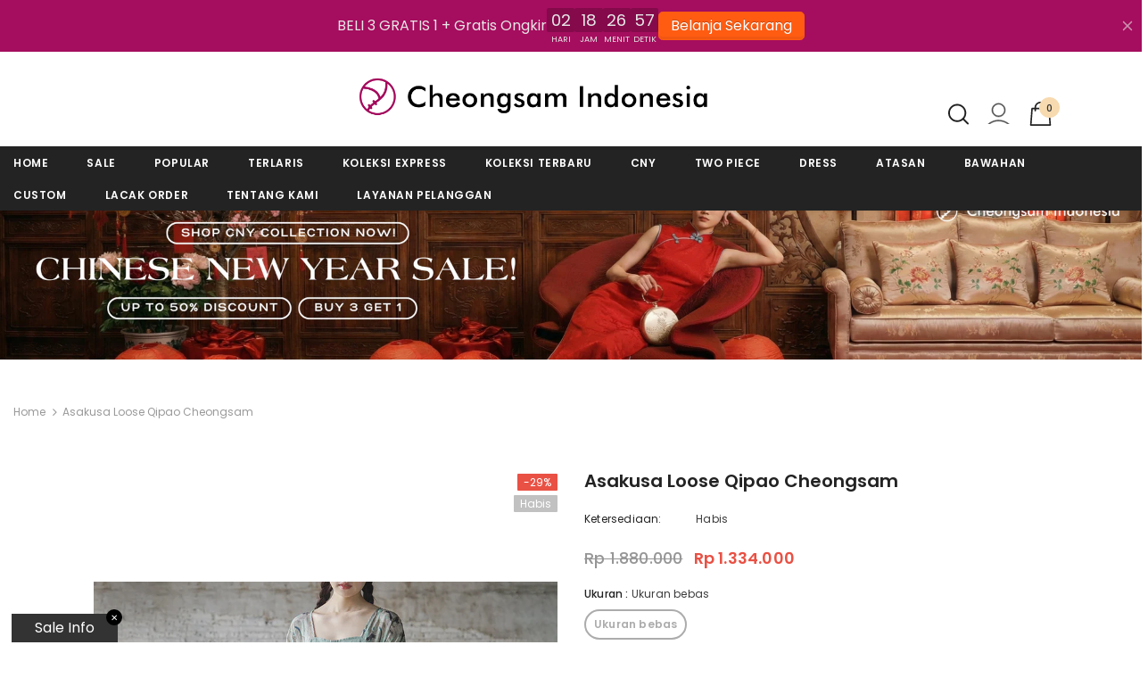

--- FILE ---
content_type: text/html; charset=utf-8
request_url: https://www.cheongsamindonesia.com/products/asakusa-loose-qipao-cheongsam
body_size: 47733
content:
  <!doctype html>
<!--[if lt IE 7]><html class="no-js lt-ie9 lt-ie8 lt-ie7" lang="en"> <![endif]-->
<!--[if IE 7]><html class="no-js lt-ie9 lt-ie8" lang="en"> <![endif]-->
<!--[if IE 8]><html class="no-js lt-ie9" lang="en"> <![endif]-->
<!--[if IE 9 ]><html class="ie9 no-js"> <![endif]-->
<!--[if (gt IE 9)|!(IE)]><!--> <html class="no-js"> <!--<![endif]-->
<head>
  <meta name="google-site-verification" content="1c9Z4j8vEPimXH3Q75RMLQbChIYKr76-eqMd7GZ6bmE" />

  
  <!-- Basic page needs ================================================== -->
  <meta charset="utf-8">
  <meta http-equiv="X-UA-Compatible" content="IE=edge,chrome=1">
	
  <!-- Title and description ================================================== -->
   
  <title>
    Asakusa Loose Qipao Cheongsam
    
    

     &ndash; 
    Cheongsam Indonesia
    
  </title>
  

  
  <meta name="description" content="Bahan: 100% Ramie Fitur: Nyaman, lembut dan halus. Kami memilih Ramie sebagai bahan karena dapat menyerap keringat dengan baik dan kenyamanannya melebihi semua bahan lain yang ada di pasaran. Kain ini juga merupakan kain yang paling cocok untuk iklim Indonesia! Ukuran Lingkar Dada Lengan baju Panjang Ukuran bebas (inch">
  

  <!-- Product meta ================================================== -->
  


  <meta property="og:type" content="product">
  <meta property="og:title" content="Asakusa Loose Qipao Cheongsam">
  
  <meta property="og:image" content="http://www.cheongsamindonesia.com/cdn/shop/files/L21179_grande.jpg?v=1690120374">
  <meta property="og:image:secure_url" content="https://www.cheongsamindonesia.com/cdn/shop/files/L21179_grande.jpg?v=1690120374">
  
  <meta property="og:image" content="http://www.cheongsamindonesia.com/cdn/shop/files/L21179_0487da95-7bd8-4730-923e-ecbb211c215b_grande.jpg?v=1690120374">
  <meta property="og:image:secure_url" content="https://www.cheongsamindonesia.com/cdn/shop/files/L21179_0487da95-7bd8-4730-923e-ecbb211c215b_grande.jpg?v=1690120374">
  
  <meta property="og:image" content="http://www.cheongsamindonesia.com/cdn/shop/files/L21179_._grande.jpg?v=1690120374">
  <meta property="og:image:secure_url" content="https://www.cheongsamindonesia.com/cdn/shop/files/L21179_._grande.jpg?v=1690120374">
  
  <meta property="og:price:amount" content="1.334.000">
  <meta property="og:price:currency" content="IDR">


  <meta property="og:description" content="Bahan: 100% Ramie Fitur: Nyaman, lembut dan halus. Kami memilih Ramie sebagai bahan karena dapat menyerap keringat dengan baik dan kenyamanannya melebihi semua bahan lain yang ada di pasaran. Kain ini juga merupakan kain yang paling cocok untuk iklim Indonesia! Ukuran Lingkar Dada Lengan baju Panjang Ukuran bebas (inch">


  <meta property="og:url" content="https://www.cheongsamindonesia.com/products/asakusa-loose-qipao-cheongsam">
  <meta property="og:site_name" content="Cheongsam Indonesia">
  <!-- /snippets/twitter-card.liquid -->





  <meta name="twitter:card" content="product">
  <meta name="twitter:title" content="Asakusa Loose Qipao Cheongsam">
  <meta name="twitter:description" content="
Bahan: 100% Ramie
Fitur: Nyaman, lembut dan halus.
Kami memilih Ramie sebagai bahan karena dapat menyerap keringat dengan baik dan kenyamanannya melebihi semua bahan lain yang ada di pasaran. Kain ini juga merupakan kain yang paling cocok untuk iklim Indonesia!




Ukuran

Lingkar Dada
Lengan baju
Panjang


Ukuran bebas (inches)

35.4
21.3
46.9


Ukuran bebas (cm)

90

54
119




">
  <meta name="twitter:image" content="https://www.cheongsamindonesia.com/cdn/shop/files/L21179_medium.jpg?v=1690120374">
  <meta name="twitter:image:width" content="240">
  <meta name="twitter:image:height" content="240">
  <meta name="twitter:label1" content="Price">
  <meta name="twitter:data1" content="Rp 1.334.000 IDR">
  
  <meta name="twitter:label2" content="Brand">
  <meta name="twitter:data2" content="MH">
  



  <!-- Helpers ================================================== -->
  <link rel="canonical" href="https://www.cheongsamindonesia.com/products/asakusa-loose-qipao-cheongsam">
  <link canonical-shop-url="https://www.cheongsamindonesia.com/">
  <meta name="viewport" content="width=device-width,initial-scale=1">
  <link rel="preload" href="//www.cheongsamindonesia.com/cdn/shop/t/2/assets/vendor.min.css?v=72559489221033970801647167415" as="style">
  <link rel="preload" href="//www.cheongsamindonesia.com/cdn/shop/t/2/assets/theme-styles.css?v=156039091402359149331766654102" as="style">
  <link rel="preload" href="//www.cheongsamindonesia.com/cdn/shop/t/2/assets/theme-styles-responsive.css?v=61558172857364462121647167459" as="style">
  <link rel="preload" href="//www.cheongsamindonesia.com/cdn/shop/t/2/assets/theme-settings.css?v=119256252818585523731693530424" as="style">
  <link rel="preload" href="//www.cheongsamindonesia.com/cdn/shop/t/2/assets/header-05.css?v=24831908534956197621647167395" as="style">
  <link rel="preload" href="//www.cheongsamindonesia.com/cdn/shop/t/2/assets/header-06.css?v=85907022626976746251647167395" as="style">
  <link rel="preload" href="//www.cheongsamindonesia.com/cdn/shop/t/2/assets/header-07.css?v=15486058026598258081647167396" as="style">
  <link rel="preload" href="//www.cheongsamindonesia.com/cdn/shop/t/2/assets/header-08.css?v=32205214482966257211647167396" as="style">
  <link rel="preload" href="//www.cheongsamindonesia.com/cdn/shop/t/2/assets/footer-06.css?v=132629616272968652451647167384" as="style">
  <link rel="preload" href="//www.cheongsamindonesia.com/cdn/shop/t/2/assets/footer-07.css?v=75870158675213325081647167385" as="style">
  <link rel="preload" href="//www.cheongsamindonesia.com/cdn/shop/t/2/assets/footer-08.css?v=17161311055609253561647167386" as="style">
  <link rel="preload" href="//www.cheongsamindonesia.com/cdn/shop/t/2/assets/footer-09.css?v=31723816694365087181647167386" as="style">
  <link rel="preload" href="//www.cheongsamindonesia.com/cdn/shop/t/2/assets/product-skin.css?v=73726794137802040621647167409" as="style">
  <link rel="preload" href="//www.cheongsamindonesia.com/cdn/shop/t/2/assets/layout_style_1170.css?v=47758768408594103641647167405" as="style">
  <link rel="preload" href="//www.cheongsamindonesia.com/cdn/shop/t/2/assets/layout_style_fullwidth.css?v=139908533630461757151647167406" as="style">
  <link rel="preload" href="//www.cheongsamindonesia.com/cdn/shop/t/2/assets/layout_style_flower.css?v=46301794337413993831647167406" as="style">
  <link rel="preload" href="//www.cheongsamindonesia.com/cdn/shop/t/2/assets/layout_style_suppermarket.css?v=160283457072398162371647167407" as="style">
  <link rel="preload" href="//www.cheongsamindonesia.com/cdn/shop/t/2/assets/layout_style_surfup.css?v=80253166192398295881647167407" as="style">
  <link rel="preload" href="//www.cheongsamindonesia.com/cdn/shop/t/2/assets/product-supermarket.css?v=81307210399932240901647167410" as="style">
  <link rel="preload" href="//www.cheongsamindonesia.com/cdn/shop/t/2/assets/jquery.min.js?v=56888366816115934351647167403" as="script">

  <!-- Favicon -->
  
  <link rel="shortcut icon" href="//www.cheongsamindonesia.com/cdn/shop/files/cheongsamindonesia_icon_e1eb0e79-20d6-42b7-b512-3dd55fab464f_32x32.png?v=1687340943" type="image/png">
  
  
  <!-- Styles -->
  <style>
    

        
        
        
        

        @font-face { font-display: swap;
  font-family: Poppins;
  font-weight: 400;
  font-style: normal;
  src: url("//www.cheongsamindonesia.com/cdn/fonts/poppins/poppins_n4.0ba78fa5af9b0e1a374041b3ceaadf0a43b41362.woff2") format("woff2"),
       url("//www.cheongsamindonesia.com/cdn/fonts/poppins/poppins_n4.214741a72ff2596839fc9760ee7a770386cf16ca.woff") format("woff");
}

        @font-face { font-display: swap;
  font-family: Poppins;
  font-weight: 500;
  font-style: normal;
  src: url("//www.cheongsamindonesia.com/cdn/fonts/poppins/poppins_n5.ad5b4b72b59a00358afc706450c864c3c8323842.woff2") format("woff2"),
       url("//www.cheongsamindonesia.com/cdn/fonts/poppins/poppins_n5.33757fdf985af2d24b32fcd84c9a09224d4b2c39.woff") format("woff");
}

        @font-face { font-display: swap;
  font-family: Poppins;
  font-weight: 600;
  font-style: normal;
  src: url("//www.cheongsamindonesia.com/cdn/fonts/poppins/poppins_n6.aa29d4918bc243723d56b59572e18228ed0786f6.woff2") format("woff2"),
       url("//www.cheongsamindonesia.com/cdn/fonts/poppins/poppins_n6.5f815d845fe073750885d5b7e619ee00e8111208.woff") format("woff");
}

        @font-face { font-display: swap;
  font-family: Poppins;
  font-weight: 700;
  font-style: normal;
  src: url("//www.cheongsamindonesia.com/cdn/fonts/poppins/poppins_n7.56758dcf284489feb014a026f3727f2f20a54626.woff2") format("woff2"),
       url("//www.cheongsamindonesia.com/cdn/fonts/poppins/poppins_n7.f34f55d9b3d3205d2cd6f64955ff4b36f0cfd8da.woff") format("woff");
}


		    

        
			      
        
    
    :root {
      --font_size: 12px;
      --font_size_minus1: 11px;
      --font_size_minus2: 10px;
      --font_size_minus3: 9px;
      --font_size_minus4: 8px;
      --font_size_plus1: 13px;
      --font_size_plus2: 14px;
      --font_size_plus3: 15px;
      --font_size_plus4: 16px;
      --font_size_plus5: 17px;
      --font_size_plus6: 18px;
      --font_size_plus7: 19px;
      --font_size_plus8: 20px;
      --font_size_plus9: 21px;
      --font_size_plus10: 22px;
      --font_size_plus11: 23px;
      --font_size_plus12: 24px;
      --font_size_plus13: 25px;
      --font_size_plus14: 26px;
      --font_size_plus15: 27px;
      --font_size_plus16: 28px;
      --font_size_plus18: 30px;
      --font_size_plus21: 33px;
      --font_size_plus22: 34px;
      --font_size_plus23: 35px;
      --font_size_plus24: 36px;
      --font_size_plus29: 41px;
      --font_size_plus33: 45px;

	  --fonts_name: Poppins,sans-serif;
	  --fonts_name_2: Poppins,sans-serif;

      /* Color */
      --body_bg: #ffffff;
      --body_color: #3c3c3c;
      --link_color: #0688e2;
      --link_color_hover: #232323;

      /* Breadcrumb */
      --breadcrumb_color : #999999;
      --breadcrumb_text_transform : capitalize;

      /* Header and Title */
      --page_title_font_size: 20px;
      --page_title_font_size_minus4: 16px;
      --page_title_font_size_plus5: 25px;
      --page_title_color: #232323;
      --page_title_text_align : left;

      /* Product  */
      --product_text_transform : none;
      --product_name_text_align : center;
      --color_title_pr: #232323;
      --color_title_pr_hover: #232323;
      --color_vendor : #232323;
      --sale_text : #ffffff;
      --bg_sale : #e95144;
      --custom_label_text : #ffffff;
      --custom_label_bg : #323232;
      --bundle_label_text : #ffffff;
      --bundle_label_bg : #232323;
      --new_label_text : #323232;
      --new_label_bg : #ffffff;
      --new_label_border : #f6f6f6;
      --sold_out_text : #ffffff;
      --bg_sold_out : #c1c1c1;
      --color_price: #232323;
      --color_price_sale: #e95144;
      --color_compare_price: #969696;
      --color_compare_product: #3c3c3c;
      
        
        --color_quick_view: rgba(255, 255, 255, 0.7);
        --bg_quick_view: rgba(0, 0, 0, 0.8);
        
      
      --color_wishlist: #232323;
      --bg_wishlist: #ffffff;
      --bg_wishlist_active: #ffe5e5;


      /* Button 1 */
      --background_1: #232323;
      --color_1 : #ffffff;
      --border_1 : #232323;

      /* Button 2 */
      --background_2: #ffffff;
      --color_2 : #232323;
      --border_2 : #232323;

      /* Button 3 */
      --background_3: #e95144;
      --color_3 : #ffffff;
      --border_3 : #e95144;

      /* Button Add To Cart */
      --color_add_to_cart : #fff;
      --border_add_to_cart : #000;
      --background_add_to_cart : #000;

      --color_add_to_cart_hover : #000;
      --border_add_to_cart_hover : #000;
      --background_add_to_cart_hover : #fff;


      /* Button */
      
        --button_font_family: Poppins,sans-serif;
      
      --button_font_size: px;
      --button_font_weight: ;
      --button_border_radius: px;
      --button_border_width: px;
      --button_border_style: ;
      --button_text_align: ;
      --button_text_transform: ;
      --button_letter_spacing: ;
      --button_padding_top: px;
      --button_padding_bottom: px;
      --button_padding_left: px;
      --button_padding_right: px;

      

      /* Border Color */
      --border_widget_title : #e0e0e0;
      --border_color_1 : #ebebeb;
      --border_color_2: #e7e7e7;
      --border_page_title: #eaeaea;
      --border_input: #cbcbcb;
      --border_checkbox: #d0d0d0;
      --border_dropdown: #dadada;
      --border_bt_sidebar : #f6f6f6;
      --color_icon_drop: #6b6b6b;

      
          --color_ipt: #3c3c3c;
        

      
        
          --color_slick_arrow: #323232;
          --color_border_slick_arrow: #323232;
          --color_bg_slick_arrow: #ffffff;
        
      

      /*color Mobile*/

      --color_menu_mb: #232323;
      --color_menu_level3: #3c3c3c;

      /* Mixin ================= */
      

  		  
           --font_size_btn: 13px;   
        

        
            --padding_btn: 7px 15px 7px;
        

        
          --letter_spacing_btn: .05em;
        

          --padding_btn_bundle: 10px 15px 8px 15px;
          --padding_btn_qv_add_to_cart: 12px 15px 10px;
      

      
      
          --color-price-box: var(--color_compare_price);
      

      --color_review: #232323;
      --color_review_empty: #232323;

      --border-product-image: #e6e6e6;

      
      --border-radius-17: 17px;
      --border-radius-50: 50%;
      
    }
</style>
  <link href="//www.cheongsamindonesia.com/cdn/shop/t/2/assets/vendor.min.css?v=72559489221033970801647167415" rel="stylesheet" type="text/css" media="all" />
<link href="//www.cheongsamindonesia.com/cdn/shop/t/2/assets/theme-styles.css?v=156039091402359149331766654102" rel="stylesheet" type="text/css" media="all" />
<link href="//www.cheongsamindonesia.com/cdn/shop/t/2/assets/theme-styles-responsive.css?v=61558172857364462121647167459" rel="stylesheet" type="text/css" media="all" />
<link href="//www.cheongsamindonesia.com/cdn/shop/t/2/assets/theme-settings.css?v=119256252818585523731693530424" rel="stylesheet" type="text/css" media="all" />









	<link href="//www.cheongsamindonesia.com/cdn/shop/t/2/assets/header-07.css?v=15486058026598258081647167396" rel="stylesheet" type="text/css" media="all" />




























  
   <!-- Scripts -->
  <script src="//www.cheongsamindonesia.com/cdn/shop/t/2/assets/jquery.min.js?v=56888366816115934351647167403" type="text/javascript"></script>
<script src="//www.cheongsamindonesia.com/cdn/shop/t/2/assets/jquery-cookie.min.js?v=72365755745404048181647167402" type="text/javascript"></script>
<script src="//www.cheongsamindonesia.com/cdn/shop/t/2/assets/lazysizes.min.js?v=84414966064882348651647167408" type="text/javascript"></script>

<script>
  	window.lazySizesConfig = window.lazySizesConfig || {};
    lazySizesConfig.loadMode = 1;
    window.lazySizesConfig.init = false;
    lazySizes.init();
  
    window.ajax_cart = "none";
    window.money_format = "Rp {{ amount_no_decimals_with_comma_separator }}";//"Rp {{ amount_no_decimals_with_comma_separator }} IDR";
    window.shop_currency = "IDR";
    window.show_multiple_currencies = false;
    window.use_color_swatch = true;
    window.color_swatch_style = "variant";
    window.enable_sidebar_multiple_choice = true;
    window.file_url = "//www.cheongsamindonesia.com/cdn/shop/files/?903";
    window.asset_url = "";
    window.router = "";
    window.swatch_recently = "warna";
    window.label_sale = "discount_sale";
    window.layout_style = "layout_style_1";
    window.layout_home = "";
    window.product_style = "default";
    window.category_style = "default";
    window.layout_body = "custom_width";
    
    window.inventory_text = {
        in_stock: "dalam stok",
        many_in_stock: "banyak dalam stok",
        out_of_stock: "Habis",
        add_to_cart: "Masukkan Keranjang",
        add_all_to_cart: "Tambahkan ke keranjang",
        sold_out: "Habis",
        select_options : "Pilih opsi",
        unavailable: "Habis",
        view_all_collection: "Tampilkan semua koleksi",
        no_more_product: "Tidak ada produk",
        show_options: "Tampilkan varian",
        hide_options: "Sembunyikan varian",
        adding : "Menambahkan",
        thank_you : "Terima kasih",
        add_more : "Tambah",
        cart_feedback : "Ditambahkan",
        add_wishlist : "",
        remove_wishlist : "",
        add_wishlist_1 : "",
        remove_wishlist_1 : "",
        previous: "",
        next: "",
      	pre_order : "Pre Order",
        hotStock: "Hanya [inventory] lagi!",
        view_more: "Lihat semua",
        view_less : "Lihat lebih sedikit",
        show_more: "Tampilkan lebih banyak",
        show_less : "Tampilkan lebih sedikit",
        days : "Hari",
        hours : "Jam",
        mins : "Menit",
        secs : "Detik",

        customlabel: "Custom label",
        newlabel: "Baru",
        salelabel: "Sale",
        soldoutlabel: "Habis",
        bundlelabel: "Bundle",

        message_compare : "",
        message_iscart : "",

        add_compare : "",
        remove_compare : "",
        remove: "Menghapus",
        warning_quantity: "Jumlah maksimum",
    };
    window.multi_lang = false;
    window.infinity_scroll_feature = true;
    window.newsletter_popup = false;
    window.hidden_newsletter = false;
    window.option_ptoduct1 = "size";
    window.option_ptoduct2 = "color";
    window.option_ptoduct3 = "option 3"

    /* Free Shipping Message */
    window.free_shipping_color1 = "#F44336";  
    window.free_shipping_color2 = "#FF9800";
    window.free_shipping_color3 = "#69c69c";
    window.free_shipping_price = 800;
    window.free_shipping_text = {
        free_shipping_message_1: "Anda memenuhi syarat untuk pengiriman gratis!",
        free_shipping_message_2:"Hanya",
        free_shipping_message_3: "jauh dari",
        free_shipping_message_4: "bebas biaya kirim",
        free_shipping_1: "Gratis",
        free_shipping_2: "TBD",
    }

</script>

  <!-- Header hook for plugins ================================ -->
  <script>window.performance && window.performance.mark && window.performance.mark('shopify.content_for_header.start');</script><meta name="facebook-domain-verification" content="gv45hmxqp81qulb4uwmkz5eg4w6z0d">
<meta name="facebook-domain-verification" content="rsuo931vby4u4hpofzfptk98k72lm6">
<meta name="google-site-verification" content="1c9Z4j8vEPimXH3Q75RMLQbChIYKr76-eqMd7GZ6bmE">
<meta id="shopify-digital-wallet" name="shopify-digital-wallet" content="/63441567984/digital_wallets/dialog">
<link rel="alternate" type="application/json+oembed" href="https://www.cheongsamindonesia.com/products/asakusa-loose-qipao-cheongsam.oembed">
<script async="async" src="/checkouts/internal/preloads.js?locale=id-ID"></script>
<script id="shopify-features" type="application/json">{"accessToken":"d4f122464d390b0781fc25b308d4345f","betas":["rich-media-storefront-analytics"],"domain":"www.cheongsamindonesia.com","predictiveSearch":true,"shopId":63441567984,"locale":"id"}</script>
<script>var Shopify = Shopify || {};
Shopify.shop = "cheongsamindonesia.myshopify.com";
Shopify.locale = "id";
Shopify.currency = {"active":"IDR","rate":"1.0"};
Shopify.country = "ID";
Shopify.theme = {"name":"Ella-5.0.5-sections-ready","id":131386507504,"schema_name":"Ella","schema_version":"5.0.5","theme_store_id":null,"role":"main"};
Shopify.theme.handle = "null";
Shopify.theme.style = {"id":null,"handle":null};
Shopify.cdnHost = "www.cheongsamindonesia.com/cdn";
Shopify.routes = Shopify.routes || {};
Shopify.routes.root = "/";</script>
<script type="module">!function(o){(o.Shopify=o.Shopify||{}).modules=!0}(window);</script>
<script>!function(o){function n(){var o=[];function n(){o.push(Array.prototype.slice.apply(arguments))}return n.q=o,n}var t=o.Shopify=o.Shopify||{};t.loadFeatures=n(),t.autoloadFeatures=n()}(window);</script>
<script id="shop-js-analytics" type="application/json">{"pageType":"product"}</script>
<script defer="defer" async type="module" src="//www.cheongsamindonesia.com/cdn/shopifycloud/shop-js/modules/v2/client.init-shop-cart-sync_BSh8oYuu.id.esm.js"></script>
<script defer="defer" async type="module" src="//www.cheongsamindonesia.com/cdn/shopifycloud/shop-js/modules/v2/chunk.common_kMKXar5L.esm.js"></script>
<script type="module">
  await import("//www.cheongsamindonesia.com/cdn/shopifycloud/shop-js/modules/v2/client.init-shop-cart-sync_BSh8oYuu.id.esm.js");
await import("//www.cheongsamindonesia.com/cdn/shopifycloud/shop-js/modules/v2/chunk.common_kMKXar5L.esm.js");

  window.Shopify.SignInWithShop?.initShopCartSync?.({"fedCMEnabled":true,"windoidEnabled":true});

</script>
<script>(function() {
  var isLoaded = false;
  function asyncLoad() {
    if (isLoaded) return;
    isLoaded = true;
    var urls = ["https:\/\/sdks.automizely.com\/conversions\/v1\/conversions.js?app_connection_id=72b0a62b7f53474f96ca4b593fbabd36\u0026mapped_org_id=23f568d67850bcbd2c60fc8763814f0a_v1\u0026shop=cheongsamindonesia.myshopify.com","https:\/\/chimpstatic.com\/mcjs-connected\/js\/users\/07c1e8ed84b7225206fcc543f\/f636dca216aae68382698bd25.js?shop=cheongsamindonesia.myshopify.com","https:\/\/apps.synctrack.io\/cta-buttons\/cta-group-button.js?v=1720174144\u0026shop=cheongsamindonesia.myshopify.com","https:\/\/atlantis.live.zoko.io\/scripts\/main.js?v=v2\u0026shop=cheongsamindonesia.myshopify.com"];
    for (var i = 0; i < urls.length; i++) {
      var s = document.createElement('script');
      s.type = 'text/javascript';
      s.async = true;
      s.src = urls[i];
      var x = document.getElementsByTagName('script')[0];
      x.parentNode.insertBefore(s, x);
    }
  };
  if(window.attachEvent) {
    window.attachEvent('onload', asyncLoad);
  } else {
    window.addEventListener('load', asyncLoad, false);
  }
})();</script>
<script id="__st">var __st={"a":63441567984,"offset":25200,"reqid":"cd4c9279-628e-4bc8-8bd7-eba889c3b3da-1768734868","pageurl":"www.cheongsamindonesia.com\/products\/asakusa-loose-qipao-cheongsam","u":"7ec9081c1aab","p":"product","rtyp":"product","rid":7878176604400};</script>
<script>window.ShopifyPaypalV4VisibilityTracking = true;</script>
<script id="captcha-bootstrap">!function(){'use strict';const t='contact',e='account',n='new_comment',o=[[t,t],['blogs',n],['comments',n],[t,'customer']],c=[[e,'customer_login'],[e,'guest_login'],[e,'recover_customer_password'],[e,'create_customer']],r=t=>t.map((([t,e])=>`form[action*='/${t}']:not([data-nocaptcha='true']) input[name='form_type'][value='${e}']`)).join(','),a=t=>()=>t?[...document.querySelectorAll(t)].map((t=>t.form)):[];function s(){const t=[...o],e=r(t);return a(e)}const i='password',u='form_key',d=['recaptcha-v3-token','g-recaptcha-response','h-captcha-response',i],f=()=>{try{return window.sessionStorage}catch{return}},m='__shopify_v',_=t=>t.elements[u];function p(t,e,n=!1){try{const o=window.sessionStorage,c=JSON.parse(o.getItem(e)),{data:r}=function(t){const{data:e,action:n}=t;return t[m]||n?{data:e,action:n}:{data:t,action:n}}(c);for(const[e,n]of Object.entries(r))t.elements[e]&&(t.elements[e].value=n);n&&o.removeItem(e)}catch(o){console.error('form repopulation failed',{error:o})}}const l='form_type',E='cptcha';function T(t){t.dataset[E]=!0}const w=window,h=w.document,L='Shopify',v='ce_forms',y='captcha';let A=!1;((t,e)=>{const n=(g='f06e6c50-85a8-45c8-87d0-21a2b65856fe',I='https://cdn.shopify.com/shopifycloud/storefront-forms-hcaptcha/ce_storefront_forms_captcha_hcaptcha.v1.5.2.iife.js',D={infoText:'Dilindungi dengan hCaptcha',privacyText:'Privasi',termsText:'Ketentuan'},(t,e,n)=>{const o=w[L][v],c=o.bindForm;if(c)return c(t,g,e,D).then(n);var r;o.q.push([[t,g,e,D],n]),r=I,A||(h.body.append(Object.assign(h.createElement('script'),{id:'captcha-provider',async:!0,src:r})),A=!0)});var g,I,D;w[L]=w[L]||{},w[L][v]=w[L][v]||{},w[L][v].q=[],w[L][y]=w[L][y]||{},w[L][y].protect=function(t,e){n(t,void 0,e),T(t)},Object.freeze(w[L][y]),function(t,e,n,w,h,L){const[v,y,A,g]=function(t,e,n){const i=e?o:[],u=t?c:[],d=[...i,...u],f=r(d),m=r(i),_=r(d.filter((([t,e])=>n.includes(e))));return[a(f),a(m),a(_),s()]}(w,h,L),I=t=>{const e=t.target;return e instanceof HTMLFormElement?e:e&&e.form},D=t=>v().includes(t);t.addEventListener('submit',(t=>{const e=I(t);if(!e)return;const n=D(e)&&!e.dataset.hcaptchaBound&&!e.dataset.recaptchaBound,o=_(e),c=g().includes(e)&&(!o||!o.value);(n||c)&&t.preventDefault(),c&&!n&&(function(t){try{if(!f())return;!function(t){const e=f();if(!e)return;const n=_(t);if(!n)return;const o=n.value;o&&e.removeItem(o)}(t);const e=Array.from(Array(32),(()=>Math.random().toString(36)[2])).join('');!function(t,e){_(t)||t.append(Object.assign(document.createElement('input'),{type:'hidden',name:u})),t.elements[u].value=e}(t,e),function(t,e){const n=f();if(!n)return;const o=[...t.querySelectorAll(`input[type='${i}']`)].map((({name:t})=>t)),c=[...d,...o],r={};for(const[a,s]of new FormData(t).entries())c.includes(a)||(r[a]=s);n.setItem(e,JSON.stringify({[m]:1,action:t.action,data:r}))}(t,e)}catch(e){console.error('failed to persist form',e)}}(e),e.submit())}));const S=(t,e)=>{t&&!t.dataset[E]&&(n(t,e.some((e=>e===t))),T(t))};for(const o of['focusin','change'])t.addEventListener(o,(t=>{const e=I(t);D(e)&&S(e,y())}));const B=e.get('form_key'),M=e.get(l),P=B&&M;t.addEventListener('DOMContentLoaded',(()=>{const t=y();if(P)for(const e of t)e.elements[l].value===M&&p(e,B);[...new Set([...A(),...v().filter((t=>'true'===t.dataset.shopifyCaptcha))])].forEach((e=>S(e,t)))}))}(h,new URLSearchParams(w.location.search),n,t,e,['guest_login'])})(!0,!0)}();</script>
<script integrity="sha256-4kQ18oKyAcykRKYeNunJcIwy7WH5gtpwJnB7kiuLZ1E=" data-source-attribution="shopify.loadfeatures" defer="defer" src="//www.cheongsamindonesia.com/cdn/shopifycloud/storefront/assets/storefront/load_feature-a0a9edcb.js" crossorigin="anonymous"></script>
<script data-source-attribution="shopify.dynamic_checkout.dynamic.init">var Shopify=Shopify||{};Shopify.PaymentButton=Shopify.PaymentButton||{isStorefrontPortableWallets:!0,init:function(){window.Shopify.PaymentButton.init=function(){};var t=document.createElement("script");t.src="https://www.cheongsamindonesia.com/cdn/shopifycloud/portable-wallets/latest/portable-wallets.id.js",t.type="module",document.head.appendChild(t)}};
</script>
<script data-source-attribution="shopify.dynamic_checkout.buyer_consent">
  function portableWalletsHideBuyerConsent(e){var t=document.getElementById("shopify-buyer-consent"),n=document.getElementById("shopify-subscription-policy-button");t&&n&&(t.classList.add("hidden"),t.setAttribute("aria-hidden","true"),n.removeEventListener("click",e))}function portableWalletsShowBuyerConsent(e){var t=document.getElementById("shopify-buyer-consent"),n=document.getElementById("shopify-subscription-policy-button");t&&n&&(t.classList.remove("hidden"),t.removeAttribute("aria-hidden"),n.addEventListener("click",e))}window.Shopify?.PaymentButton&&(window.Shopify.PaymentButton.hideBuyerConsent=portableWalletsHideBuyerConsent,window.Shopify.PaymentButton.showBuyerConsent=portableWalletsShowBuyerConsent);
</script>
<script data-source-attribution="shopify.dynamic_checkout.cart.bootstrap">document.addEventListener("DOMContentLoaded",(function(){function t(){return document.querySelector("shopify-accelerated-checkout-cart, shopify-accelerated-checkout")}if(t())Shopify.PaymentButton.init();else{new MutationObserver((function(e,n){t()&&(Shopify.PaymentButton.init(),n.disconnect())})).observe(document.body,{childList:!0,subtree:!0})}}));
</script>

<script>window.performance && window.performance.mark && window.performance.mark('shopify.content_for_header.end');</script>

  <!--[if lt IE 9]>
  <script src="//html5shiv.googlecode.com/svn/trunk/html5.js" type="text/javascript"></script>
  <![endif]-->

  
  
  

  <script>

    Shopify.productOptionsMap = {};
    Shopify.quickViewOptionsMap = {};

    Shopify.updateOptionsInSelector = function(selectorIndex, wrapperSlt) {
        Shopify.optionsMap = wrapperSlt === '.product' ? Shopify.productOptionsMap : Shopify.quickViewOptionsMap;

        switch (selectorIndex) {
            case 0:
                var key = 'root';
                var selector = $(wrapperSlt + ' .single-option-selector:eq(0)');
                break;
            case 1:
                var key = $(wrapperSlt + ' .single-option-selector:eq(0)').val();
                var selector = $(wrapperSlt + ' .single-option-selector:eq(1)');
                break;
            case 2:
                var key = $(wrapperSlt + ' .single-option-selector:eq(0)').val();
                key += ' / ' + $(wrapperSlt + ' .single-option-selector:eq(1)').val();
                var selector = $(wrapperSlt + ' .single-option-selector:eq(2)');
        }

        var initialValue = selector.val();
        selector.empty();

        var availableOptions = Shopify.optionsMap[key];

        if (availableOptions && availableOptions.length) {
            for (var i = 0; i < availableOptions.length; i++) {
                var option = availableOptions[i].replace('-sold-out','');
                var newOption = $('<option></option>').val(option).html(option);

                selector.append(newOption);
            }

            $(wrapperSlt + ' .swatch[data-option-index="' + selectorIndex + '"] .swatch-element').each(function() {
                // debugger;
                if ($.inArray($(this).attr('data-value'), availableOptions) !== -1) {
                    $(this).addClass('available').removeClass('soldout').find(':radio').prop('disabled',false).prop('checked',true);
                }
                else {
                    if ($.inArray($(this).attr('data-value') + '-sold-out', availableOptions) !== -1) {
                        $(this).addClass('available').addClass('soldout').find(':radio').prop('disabled',false).prop('checked',true);
                    } else {
                        $(this).removeClass('available').addClass('soldout').find(':radio').prop('disabled',true).prop('checked',false);
                    }
                    
                }
            });

            if ($.inArray(initialValue, availableOptions) !== -1) {
                selector.val(initialValue);
            }

            selector.trigger('change');
        };
    };

    Shopify.linkOptionSelectors = function(product, wrapperSlt, check) {
        // Building our mapping object.
        Shopify.optionsMap = wrapperSlt === '.product' ? Shopify.productOptionsMap : Shopify.quickViewOptionsMap;
        var arr_1= [],
            arr_2= [],
            arr_3= [];

        Shopify.optionsMap['root'] == [];
        for (var i = 0; i < product.variants.length; i++) {
            var variant = product.variants[i];
            if (variant) {
                var key1 = variant.option1;
                var key2 = variant.option1 + ' / ' + variant.option2;
                Shopify.optionsMap[key1] = [];
                Shopify.optionsMap[key2] = [];
            }
        }
        for (var i = 0; i < product.variants.length; i++) {
            var variant = product.variants[i];
            if (variant) {
                if (window.use_color_swatch) {
                    if (variant.available) {
                        // Gathering values for the 1st drop-down.
                        Shopify.optionsMap['root'] = Shopify.optionsMap['root'] || [];

                        // if ($.inArray(variant.option1 + '-sold-out', Shopify.optionsMap['root']) !== -1) {
                        //     Shopify.optionsMap['root'].pop();
                        // } 

                        arr_1.push(variant.option1);
                        arr_1 = $.unique(arr_1);

                        Shopify.optionsMap['root'].push(variant.option1);

                        Shopify.optionsMap['root'] = Shopify.uniq(Shopify.optionsMap['root']);

                        // Gathering values for the 2nd drop-down.
                        if (product.options.length > 1) {
                        var key = variant.option1;
                            Shopify.optionsMap[key] = Shopify.optionsMap[key] || [];
                            // if ($.inArray(variant.option2 + '-sold-out', Shopify.optionsMap[key]) !== -1) {
                            //     Shopify.optionsMap[key].pop();
                            // } 
                            Shopify.optionsMap[key].push(variant.option2);
                            if ($.inArray(variant.option2, arr_2) === -1) {
                                arr_2.push(variant.option2);
                                arr_2 = $.unique(arr_2);
                            }
                            Shopify.optionsMap[key] = Shopify.uniq(Shopify.optionsMap[key]);
                        }

                        // Gathering values for the 3rd drop-down.
                        if (product.options.length === 3) {
                            var key = variant.option1 + ' / ' + variant.option2;
                            Shopify.optionsMap[key] = Shopify.optionsMap[key] || [];
                            Shopify.optionsMap[key].push(variant.option3);

                            if ($.inArray(variant.option3, arr_3) === -1) {
                                arr_3.push(variant.option3);
                                arr_3 = $.unique(arr_3);
                            }
                            
                            Shopify.optionsMap[key] = Shopify.uniq(Shopify.optionsMap[key]);
                        }
                    } else {
                        // Gathering values for the 1st drop-down.
                        Shopify.optionsMap['root'] = Shopify.optionsMap['root'] || [];
                        if ($.inArray(variant.option1, arr_1) === -1) {
                            Shopify.optionsMap['root'].push(variant.option1 + '-sold-out');
                        }
                        
                        Shopify.optionsMap['root'] = Shopify.uniq(Shopify.optionsMap['root']);

                        // Gathering values for the 2nd drop-down.
                        if (product.options.length > 1) {
                            var key = variant.option1;
                            Shopify.optionsMap[key] = Shopify.optionsMap[key] || [];
                            // Shopify.optionsMap[key].push(variant.option2);

                            // if ($.inArray(variant.option2, arr_2) === -1) {
                                Shopify.optionsMap[key].push(variant.option2 + '-sold-out');
                            // }
                            
                            Shopify.optionsMap[key] = Shopify.uniq(Shopify.optionsMap[key]);
                        }

                        // Gathering values for the 3rd drop-down.
                        if (product.options.length === 3) {
                            var key = variant.option1 + ' / ' + variant.option2;
                            Shopify.optionsMap[key] = Shopify.optionsMap[key] || [];
//                             if ($.inArray(variant.option3, arr_3) === -1) {
                                Shopify.optionsMap[key].push(variant.option3 + '-sold-out');
//                             }
                            Shopify.optionsMap[key] = Shopify.uniq(Shopify.optionsMap[key]);
                        }

                    }
                } else {
                    // Gathering values for the 1st drop-down.
                    if (check) {
                        if (variant.available) {
                            Shopify.optionsMap['root'] = Shopify.optionsMap['root'] || [];
                            Shopify.optionsMap['root'].push(variant.option1);
                            Shopify.optionsMap['root'] = Shopify.uniq(Shopify.optionsMap['root']);

                            // Gathering values for the 2nd drop-down.
                            if (product.options.length > 1) {
                            var key = variant.option1;
                                Shopify.optionsMap[key] = Shopify.optionsMap[key] || [];
                                Shopify.optionsMap[key].push(variant.option2);
                                Shopify.optionsMap[key] = Shopify.uniq(Shopify.optionsMap[key]);
                            }

                            // Gathering values for the 3rd drop-down.
                            if (product.options.length === 3) {
                                var key = variant.option1 + ' / ' + variant.option2;
                                Shopify.optionsMap[key] = Shopify.optionsMap[key] || [];
                                Shopify.optionsMap[key].push(variant.option3);
                                Shopify.optionsMap[key] = Shopify.uniq(Shopify.optionsMap[key]);
                            }
                        }
                    } else {
                        Shopify.optionsMap['root'] = Shopify.optionsMap['root'] || [];

                        Shopify.optionsMap['root'].push(variant.option1);
                        Shopify.optionsMap['root'] = Shopify.uniq(Shopify.optionsMap['root']);

                        // Gathering values for the 2nd drop-down.
                        if (product.options.length > 1) {
                        var key = variant.option1;
                            Shopify.optionsMap[key] = Shopify.optionsMap[key] || [];
                            Shopify.optionsMap[key].push(variant.option2);
                            Shopify.optionsMap[key] = Shopify.uniq(Shopify.optionsMap[key]);
                        }

                        // Gathering values for the 3rd drop-down.
                        if (product.options.length === 3) {
                            var key = variant.option1 + ' / ' + variant.option2;
                            Shopify.optionsMap[key] = Shopify.optionsMap[key] || [];
                            Shopify.optionsMap[key].push(variant.option3);
                            Shopify.optionsMap[key] = Shopify.uniq(Shopify.optionsMap[key]);
                        }
                    }
                    
                }
            }
        };

        // Update options right away.
        Shopify.updateOptionsInSelector(0, wrapperSlt);

        if (product.options.length > 1) Shopify.updateOptionsInSelector(1, wrapperSlt);
        if (product.options.length === 3) Shopify.updateOptionsInSelector(2, wrapperSlt);

        // When there is an update in the first dropdown.
        $(wrapperSlt + " .single-option-selector:eq(0)").change(function() {
            Shopify.updateOptionsInSelector(1, wrapperSlt);
            if (product.options.length === 3) Shopify.updateOptionsInSelector(2, wrapperSlt);
            return true;
        });

        // When there is an update in the second dropdown.
        $(wrapperSlt + " .single-option-selector:eq(1)").change(function() {
            if (product.options.length === 3) Shopify.updateOptionsInSelector(2, wrapperSlt);
            return true;
        });
    };
</script>
  
  <script nomodule src="https://unpkg.com/@google/model-viewer/dist/model-viewer-legacy.js"></script>
  

	

<link rel="dns-prefetch" href="https://cdn.secomapp.com/">
<link rel="dns-prefetch" href="https://ajax.googleapis.com/">
<link rel="dns-prefetch" href="https://cdnjs.cloudflare.com/">
<link rel="preload" as="stylesheet" href="//www.cheongsamindonesia.com/cdn/shop/t/2/assets/sca-pp.css?v=178374312540912810101662348272">

<link rel="stylesheet" href="//www.cheongsamindonesia.com/cdn/shop/t/2/assets/sca-pp.css?v=178374312540912810101662348272">
 <script>
  
  SCAPPShop = {};
    
  </script> 
<script type="text/javascript">
  window.Rivo = window.Rivo || {};
  window.Rivo.common = window.Rivo.common || {};
  window.Rivo.common.shop = {
    permanent_domain: 'cheongsamindonesia.myshopify.com',
    currency: "IDR",
    money_format: "Rp {{ amount_no_decimals_with_comma_separator }}",
    id: 63441567984
  };
  

  window.Rivo.common.template = 'product';
  window.Rivo.common.cart = {};
  window.Rivo.common.vapid_public_key = "BJuXCmrtTK335SuczdNVYrGVtP_WXn4jImChm49st7K7z7e8gxSZUKk4DhUpk8j2Xpiw5G4-ylNbMKLlKkUEU98=";
  window.Rivo.global_config = {"asset_urls":{"loy":{"api_js":"https:\/\/cdn.shopify.com\/s\/files\/1\/0194\/1736\/6592\/t\/1\/assets\/ba_rivo_api.js?v=1694107487","init_js":"https:\/\/cdn.shopify.com\/s\/files\/1\/0194\/1736\/6592\/t\/1\/assets\/ba_loy_init.js?v=1694107477","referrals_js":"https:\/\/cdn.shopify.com\/s\/files\/1\/0194\/1736\/6592\/t\/1\/assets\/ba_loy_referrals.js?v=1694107483","referrals_css":"https:\/\/cdn.shopify.com\/s\/files\/1\/0194\/1736\/6592\/t\/1\/assets\/ba_loy_referrals.css?v=1690178293","widget_js":"https:\/\/cdn.shopify.com\/s\/files\/1\/0194\/1736\/6592\/t\/1\/assets\/ba_loy_widget.js?v=1694107479","widget_css":"https:\/\/cdn.shopify.com\/s\/files\/1\/0194\/1736\/6592\/t\/1\/assets\/ba_loy_widget.css?v=1691714514","page_init_js":"https:\/\/cdn.shopify.com\/s\/files\/1\/0194\/1736\/6592\/t\/1\/assets\/ba_loy_page_init.js?v=1694107480","page_widget_js":"https:\/\/cdn.shopify.com\/s\/files\/1\/0194\/1736\/6592\/t\/1\/assets\/ba_loy_page_widget.js?v=1694107481","page_widget_css":"https:\/\/cdn.shopify.com\/s\/files\/1\/0194\/1736\/6592\/t\/1\/assets\/ba_loy_page.css?v=1689377962","page_preview_js":"\/assets\/msg\/loy_page_preview.js"},"rev":{"init_js":"https:\/\/cdn.shopify.com\/s\/files\/1\/0194\/1736\/6592\/t\/1\/assets\/ba_rev_init.js?v=1689085730","display_js":"https:\/\/cdn.shopify.com\/s\/files\/1\/0194\/1736\/6592\/t\/1\/assets\/ba_rev_display.js?v=1693360298","modal_js":"https:\/\/cdn.shopify.com\/s\/files\/1\/0194\/1736\/6592\/t\/1\/assets\/ba_rev_modal.js?v=1691539284","widget_css":"https:\/\/cdn.shopify.com\/s\/files\/1\/0194\/1736\/6592\/t\/1\/assets\/ba_rev_widget.css?v=1680320455","modal_css":"https:\/\/cdn.shopify.com\/s\/files\/1\/0194\/1736\/6592\/t\/1\/assets\/ba_rev_modal.css?v=1680295707"},"pu":{"init_js":"https:\/\/cdn.shopify.com\/s\/files\/1\/0194\/1736\/6592\/t\/1\/assets\/ba_pu_init.js?v=1635877170"},"widgets":{"init_js":"https:\/\/cdn.shopify.com\/s\/files\/1\/0194\/1736\/6592\/t\/1\/assets\/ba_widget_init.js?v=1693880958","modal_js":"https:\/\/cdn.shopify.com\/s\/files\/1\/0194\/1736\/6592\/t\/1\/assets\/ba_widget_modal.js?v=1693880960","modal_css":"https:\/\/cdn.shopify.com\/s\/files\/1\/0194\/1736\/6592\/t\/1\/assets\/ba_widget_modal.css?v=1654723622"},"forms":{"init_js":"https:\/\/cdn.shopify.com\/s\/files\/1\/0194\/1736\/6592\/t\/1\/assets\/ba_forms_init.js?v=1694107484","widget_js":"https:\/\/cdn.shopify.com\/s\/files\/1\/0194\/1736\/6592\/t\/1\/assets\/ba_forms_widget.js?v=1694107486","forms_css":"https:\/\/cdn.shopify.com\/s\/files\/1\/0194\/1736\/6592\/t\/1\/assets\/ba_forms.css?v=1654711758"},"global":{"helper_js":"https:\/\/cdn.shopify.com\/s\/files\/1\/0194\/1736\/6592\/t\/1\/assets\/ba_tracking.js?v=1680229884"}},"proxy_paths":{"pop":"\/apps\/ba-pop","app_metrics":"\/apps\/ba-pop\/app_metrics","push_subscription":"\/apps\/ba-pop\/push"},"aat":["pop"],"pv":false,"sts":false,"bam":false,"batc":false,"base_money_format":"Rp {{ amount_no_decimals_with_comma_separator }}","loy_js_api_enabled":false,"shop":{"name":"Cheongsam Indonesia","domain":"www.cheongsamindonesia.com"}};

  
    if (window.Rivo.common.template == 'product'){
      window.Rivo.common.product = {
        id: 7878176604400, price: 133400000, handle: "asakusa-loose-qipao-cheongsam", tags: ["Available","CheongsamDress-4","Daffodil-3","Dress-Col","SALE-B","SG","Y-JUN2023"],
        available: false, title: "Asakusa Loose Qipao Cheongsam", variants: [{"id":42530741944560,"title":"Ukuran bebas","option1":"Ukuran bebas","option2":null,"option3":null,"sku":"MH-L21179","requires_shipping":true,"taxable":false,"featured_image":{"id":40356232823024,"product_id":7878176604400,"position":1,"created_at":"2023-07-23T20:49:28+07:00","updated_at":"2023-07-23T20:52:54+07:00","alt":null,"width":800,"height":800,"src":"\/\/www.cheongsamindonesia.com\/cdn\/shop\/files\/L21179.jpg?v=1690120374","variant_ids":[42530741944560]},"available":false,"name":"Asakusa Loose Qipao Cheongsam - Ukuran bebas","public_title":"Ukuran bebas","options":["Ukuran bebas"],"price":133400000,"weight":200,"compare_at_price":188000000,"inventory_management":"shopify","barcode":"","featured_media":{"alt":null,"id":32976117956848,"position":1,"preview_image":{"aspect_ratio":1.0,"height":800,"width":800,"src":"\/\/www.cheongsamindonesia.com\/cdn\/shop\/files\/L21179.jpg?v=1690120374"}},"requires_selling_plan":false,"selling_plan_allocations":[]}]
      };
    }
  




    window.Rivo.widgets_config = {"id":112452,"active":false,"frequency_limit_amount":2,"frequency_limit_time_unit":"days","background_image":{"position":"none"},"initial_state":{"body":"Sign up and unlock your instant discount","title":"Get 10% off your order","cta_text":"Claim Discount","show_email":true,"action_text":"Saving...","footer_text":"You are signing up to receive communication via email and can unsubscribe at any time.","dismiss_text":"No thanks","email_placeholder":"Email Address","phone_placeholder":"Phone Number","show_phone_number":false},"success_state":{"body":"Thanks for subscribing. Copy your discount code and apply to your next order.","title":"Discount Unlocked 🎉","cta_text":"Continue shopping","cta_action":"dismiss"},"closed_state":{"action":"close_widget","font_size":"20","action_text":"GET 10% OFF","display_offset":"300","display_position":"left"},"error_state":{"submit_error":"Sorry, please try again later","invalid_email":"Please enter valid email address!","error_subscribing":"Error subscribing, try again later","already_registered":"You have already registered","invalid_phone_number":"Please enter valid phone number!"},"trigger":{"delay":0},"colors":{"link_color":"#4FC3F7","sticky_bar_bg":"#C62828","cta_font_color":"#fff","body_font_color":"#000","sticky_bar_text":"#fff","background_color":"#fff","error_background":"#ffdede","error_text_color":"#ff2626","title_font_color":"#000","footer_font_color":"#bbb","dismiss_font_color":"#bbb","cta_background_color":"#000","sticky_coupon_bar_bg":"#286ef8","sticky_coupon_bar_text":"#fff"},"sticky_coupon_bar":{},"display_style":{"font":"Arial","size":"regular","align":"center"},"dismissable":true,"has_background":false,"opt_in_channels":["email"],"rules":[],"widget_css":".powered_by_rivo{\n  display: block;\n}\n.ba_widget_main_design {\n  background: #fff;\n}\n.ba_widget_content{text-align: center}\n.ba_widget_parent{\n  font-family: Arial;\n}\n.ba_widget_parent.background{\n}\n.ba_widget_left_content{\n}\n.ba_widget_right_content{\n}\n#ba_widget_cta_button:disabled{\n  background: #000cc;\n}\n#ba_widget_cta_button{\n  background: #000;\n  color: #fff;\n}\n#ba_widget_cta_button:after {\n  background: #000e0;\n}\n.ba_initial_state_title, .ba_success_state_title{\n  color: #000;\n}\n.ba_initial_state_body, .ba_success_state_body{\n  color: #000;\n}\n.ba_initial_state_dismiss_text{\n  color: #bbb;\n}\n.ba_initial_state_footer_text, .ba_initial_state_sms_agreement{\n  color: #bbb;\n}\n.ba_widget_error{\n  color: #ff2626;\n  background: #ffdede;\n}\n.ba_link_color{\n  color: #4FC3F7;\n}\n","custom_css":null,"logo":null};

</script>


<script type="text/javascript">
  

  //Global snippet for Rivo
  //this is updated automatically - do not edit manually.

  function loadScript(src, defer, done) {
    var js = document.createElement('script');
    js.src = src;
    js.defer = defer;
    js.onload = function(){done();};
    js.onerror = function(){
      done(new Error('Failed to load script ' + src));
    };
    document.head.appendChild(js);
  }

  function browserSupportsAllFeatures() {
    return window.Promise && window.fetch && window.Symbol;
  }

  if (browserSupportsAllFeatures()) {
    main();
  } else {
    loadScript('https://polyfill-fastly.net/v3/polyfill.min.js?features=Promise,fetch', true, main);
  }

  function loadAppScripts(){
     if (window.Rivo.global_config.aat.includes("loy")){
      loadScript(window.Rivo.global_config.asset_urls.loy.init_js, true, function(){});
     }

     if (window.Rivo.global_config.aat.includes("rev")){
      loadScript(window.Rivo.global_config.asset_urls.rev.init_js, true, function(){});
     }

     if (window.Rivo.global_config.aat.includes("pu")){
      loadScript(window.Rivo.global_config.asset_urls.pu.init_js, true, function(){});
     }

     if (window.Rivo.global_config.aat.includes("pop") || window.Rivo.global_config.aat.includes("pu")){
      loadScript(window.Rivo.global_config.asset_urls.widgets.init_js, true, function(){});
     }
  }

  function main(err) {
    loadScript(window.Rivo.global_config.asset_urls.global.helper_js, false, loadAppScripts);
  }
</script>

<!-- BEGIN app block: shopify://apps/yeps/blocks/yeps/e514c124-b6d8-42cf-8001-0defa550f08e --><script>
window.YepsID = '0184ad9b-8192-50a0-2085-d638bf9a6b74';

window.YepsData = {"campaigns":[{"id":"01904525-2c1c-36dc-b884-15bdf30493ee","type":"bar","options":{"type":"countdown","fixed":true,"sticky":true,"closable":true,"closableLeft":false,"closableRight":true,"placement":"top","size":"normal","whiteLabel":true,"pushes":true,"removeIframe":true,"defaultStatic":true,"messageType":"single","animationType":null,"animationSpeed":null,"theme":{"bg":"#a50d5e","bg2":null,"bg3":null,"text":"#e6e6e6","face":"#ff5c12","buttonText":"#ffffff","fontSize":null,"padding":null},"textData":{"country":"your country"},"font":{"family":"inherit"},"text":"BELI 3 GRATIS 1 + Gratis Ongkir","countdown":{"type":"timer","dayLabel":"hari","hourLabel":"jam","minuteLabel":"menit","secondLabel":"detik","duration":239220,"repeat":true},"buttonText":"Belanja Sekarang","href":"https://www.cheongsamindonesia.com/collections/sale","linkButton":true,"newTab":false},"query":{"and":[{"timePage":{"gt":0}},{"timeSinceClose":{"gt":86400}},{"timeSinceSuccess":{"gt":86400}}]}}],"hacks":{"removeIframe":true,"defaultStatic":true}};
window.YepsActive = true;
window.YepsIsolate = true;
window.YepsMigrated = false;

window.YepsContext = {
  locale: 'id',
  marketId: '2564194544',
  currency: 'IDR',
  pageType: 'product',
  productId: '7878176604400',
  
  
  
  productTags: ["available","cheongsamdress-4","daffodil-3","dress-col","sale-b","sg","y-jun2023"],
  
};
</script>


<!-- END app block --><!-- BEGIN app block: shopify://apps/vitals/blocks/app-embed/aeb48102-2a5a-4f39-bdbd-d8d49f4e20b8 --><link rel="preconnect" href="https://appsolve.io/" /><link rel="preconnect" href="https://cdn-sf.vitals.app/" /><script data-ver="58" id="vtlsAebData" class="notranslate">window.vtlsLiquidData = window.vtlsLiquidData || {};window.vtlsLiquidData.buildId = 55785;

window.vtlsLiquidData.apiHosts = {
	...window.vtlsLiquidData.apiHosts,
	"1": "https://appsolve.io"
};
	window.vtlsLiquidData.moduleSettings = {"22":{"165":true,"193":"f31212","234":"Pelanggan yang membeli ini juga membeli","238":"left","323":"From","325":"Tambahkan Ke Keranjang","342":false,"406":true,"445":"Out of stock","486":"7878138233072","856":"ffffff","857":"f6f6f6","858":"4f4f4f","960":"{\"productTitle\":{\"traits\":{\"fontWeight\":{\"default\":\"600\"}}}}","1015":1,"1017":1,"1019":true,"1022":true},"48":{"469":true,"491":true,"588":true,"595":false,"603":"","605":"","606":".vitals-upsell-suggestions .product-options a{\n    white-space:break-spaces!important;\n}\n\n\n\n@media (max-width: 769px){\n    .vitals-upsell-suggestions .vtl-ub-suggestion__product{\n        width: 180% !important;\n    }\n}","781":true,"783":1,"876":0,"1076":true,"1105":0},"53":{"636":"4b8e15","637":"ffffff","638":0,"639":5,"640":"You save:","642":"Out of stock","643":"This item:","644":"Total Price:","645":true,"646":"Tambahkan","647":"for","648":"with","649":"off","650":"each","651":"Buy","652":"Subtotal","653":"Discount","654":"Old price","655":0,"656":0,"657":0,"658":0,"659":"ffffff","660":14,"661":"center","671":"000000","702":"Quantity","731":"and","733":0,"734":"362e94","735":"8e86ed","736":true,"737":true,"738":true,"739":"right","740":60,"741":"Free of charge","742":"Free","743":"Claim gift","744":"1,2,4,5","750":"Gift","762":"Discount","763":false,"773":"Your product has been added to cart","786":"save","848":"ffffff","849":"f6f6f6","850":"4f4f4f","851":"Per item:","895":"eceeef","1007":"Swap item","1010":"{}","1012":true,"1028":"Add Special Offers to your order!","1029":"Add","1030":"Added","1031":"Checkout","1032":1,"1033":"{}","1035":"See more","1036":"See less","1037":"{}","1077":"%","1083":"Check out","1085":100,"1086":"cd1900","1091":10,"1092":1,"1093":"{}","1164":"Free shipping","1188":"light","1190":"center","1191":"light","1192":"square"}};

window.vtlsLiquidData.shopThemeName = "Ella";window.vtlsLiquidData.settingTranslation = {"22":{"234":{"en":"Pelanggan yang membeli ini juga membeli"},"323":{"en":"From"},"325":{"en":"Tambahkan Ke Keranjang"},"445":{"en":"Out of stock"}},"53":{"640":{"en":"You save:"},"642":{"en":"Out of stock"},"643":{"en":"This item:"},"644":{"en":"Total Price:"},"646":{"en":"Tambahkan"},"647":{"en":"for"},"648":{"en":"with"},"649":{"en":"off"},"650":{"en":"each"},"651":{"en":"Buy"},"652":{"en":"Subtotal"},"653":{"en":"Discount"},"654":{"en":"Old price"},"702":{"en":"Quantity"},"731":{"en":"and"},"741":{"en":"Free of charge"},"742":{"en":"Free"},"743":{"en":"Claim gift"},"750":{"en":"Gift"},"762":{"en":"Discount"},"773":{"en":"Your product has been added to the cart."},"786":{"en":"save"},"851":{"en":"Per item:"},"1007":{"en":"Pick another"},"1028":{"en":"Other customers loved this offer"},"1029":{"en":"Add to order\t"},"1030":{"en":"Added to order"},"1031":{"en":"Check out"},"1035":{"en":"See more"},"1036":{"en":"See less"},"1083":{"en":"Check out"},"1164":{"en":"Free shipping"},"1167":{"en":"Unavailable"}}};window.vtlsLiquidData.ubOfferTypes={"1":[1,2]};window.vtlsLiquidData.shopSettings={};window.vtlsLiquidData.shopSettings.cartType="";window.vtlsLiquidData.spat="be6a16b0a7ceac923e422e128887b0f8";window.vtlsLiquidData.shopInfo={id:63441567984,domain:"www.cheongsamindonesia.com",shopifyDomain:"cheongsamindonesia.myshopify.com",primaryLocaleIsoCode: "id",defaultCurrency:"IDR",enabledCurrencies:["IDR"],moneyFormat:"Rp {{ amount_no_decimals_with_comma_separator }}",moneyWithCurrencyFormat:"Rp {{ amount_no_decimals_with_comma_separator }} IDR",appId:"1",appName:"Vitals",};window.vtlsLiquidData.acceptedScopes = {"1":[26,25,27,28,29,30,31,32,33,34,35,36,37,38,22,2,8,14,20,24,16,18,10,13,21,4,11,1,7,3,19,23,15,17,9,12]};window.vtlsLiquidData.product = {"id": 7878176604400,"available": false,"title": "Asakusa Loose Qipao Cheongsam","handle": "asakusa-loose-qipao-cheongsam","vendor": "MH","type": "","tags": ["Available","CheongsamDress-4","Daffodil-3","Dress-Col","SALE-B","SG","Y-JUN2023"],"description": "1","featured_image":{"src": "//www.cheongsamindonesia.com/cdn/shop/files/L21179.jpg?v=1690120374","aspect_ratio": "1.0"},"collectionIds": [402529616112,428569592048,460042141936,460042174704,460042830064,459294441712,459294507248,459294474480,414312530160,455007535344,402565136624,405424275696,414326391024,417094238448,409013420272,420524916976,456703574256],"variants": [{"id": 42530741944560,"title": "Ukuran bebas","option1": "Ukuran bebas","option2": null,"option3": null,"price": 133400000,"compare_at_price": 188000000,"available": false,"image":{"src": "//www.cheongsamindonesia.com/cdn/shop/files/L21179.jpg?v=1690120374","alt": "Asakusa Loose Qipao Cheongsam","aspect_ratio": 1.0},"featured_media_id":32976117956848,"is_preorderable":0}],"options": [{"name": "Ukuran"}],"metafields": {"reviews": {}}};window.vtlsLiquidData.cacheKeys = [1689670190,1732651757,0,1754018405,1689670497,0,0,0 ];</script><script id="vtlsAebDynamicFunctions" class="notranslate">window.vtlsLiquidData = window.vtlsLiquidData || {};window.vtlsLiquidData.dynamicFunctions = ({$,vitalsGet,vitalsSet,VITALS_GET_$_DESCRIPTION,VITALS_GET_$_END_SECTION,VITALS_GET_$_ATC_FORM,VITALS_GET_$_ATC_BUTTON,submit_button,form_add_to_cart,cartItemVariantId,VITALS_EVENT_CART_UPDATED,VITALS_EVENT_DISCOUNTS_LOADED,VITALS_EVENT_RENDER_CAROUSEL_STARS,VITALS_EVENT_RENDER_COLLECTION_STARS,VITALS_EVENT_SMART_BAR_RENDERED,VITALS_EVENT_SMART_BAR_CLOSED,VITALS_EVENT_TABS_RENDERED,VITALS_EVENT_VARIANT_CHANGED,VITALS_EVENT_ATC_BUTTON_FOUND,VITALS_IS_MOBILE,VITALS_PAGE_TYPE,VITALS_APPEND_CSS,VITALS_HOOK__CAN_EXECUTE_CHECKOUT,VITALS_HOOK__GET_CUSTOM_CHECKOUT_URL_PARAMETERS,VITALS_HOOK__GET_CUSTOM_VARIANT_SELECTOR,VITALS_HOOK__GET_IMAGES_DEFAULT_SIZE,VITALS_HOOK__ON_CLICK_CHECKOUT_BUTTON,VITALS_HOOK__DONT_ACCELERATE_CHECKOUT,VITALS_HOOK__ON_ATC_STAY_ON_THE_SAME_PAGE,VITALS_HOOK__CAN_EXECUTE_ATC,VITALS_FLAG__IGNORE_VARIANT_ID_FROM_URL,VITALS_FLAG__UPDATE_ATC_BUTTON_REFERENCE,VITALS_FLAG__UPDATE_CART_ON_CHECKOUT,VITALS_FLAG__USE_CAPTURE_FOR_ATC_BUTTON,VITALS_FLAG__USE_FIRST_ATC_SPAN_FOR_PRE_ORDER,VITALS_FLAG__USE_HTML_FOR_STICKY_ATC_BUTTON,VITALS_FLAG__STOP_EXECUTION,VITALS_FLAG__USE_CUSTOM_COLLECTION_FILTER_DROPDOWN,VITALS_FLAG__PRE_ORDER_START_WITH_OBSERVER,VITALS_FLAG__PRE_ORDER_OBSERVER_DELAY,VITALS_FLAG__ON_CHECKOUT_CLICK_USE_CAPTURE_EVENT,handle,}) => {return {"147": {"location":"form","locator":"after"},"154": {"location":"form","locator":"after"},"523": (html) => {
							$('form[action*="/cart"].cart-form a[href*="/products"][href*="?variant=' + vitalsGet('cartItemVariantId') + '"]').last().parent().append(html);
						},"686": {"location":"form","locator":"after"},"693": {"location":"form","locator":"after"},};};</script><script id="vtlsAebDocumentInjectors" class="notranslate">window.vtlsLiquidData = window.vtlsLiquidData || {};window.vtlsLiquidData.documentInjectors = ({$,vitalsGet,vitalsSet,VITALS_IS_MOBILE,VITALS_APPEND_CSS}) => {const documentInjectors = {};documentInjectors["1"]={};documentInjectors["1"]["d"]=[];documentInjectors["1"]["d"]["0"]={};documentInjectors["1"]["d"]["0"]["a"]=null;documentInjectors["1"]["d"]["0"]["s"]=".product-details";documentInjectors["1"]["d"]["1"]={};documentInjectors["1"]["d"]["1"]["a"]=null;documentInjectors["1"]["d"]["1"]["s"]=".tabs__product-page";documentInjectors["2"]={};documentInjectors["2"]["d"]=[];documentInjectors["2"]["d"]["0"]={};documentInjectors["2"]["d"]["0"]["a"]={"l":"after"};documentInjectors["2"]["d"]["0"]["s"]="div.product";documentInjectors["2"]["d"]["1"]={};documentInjectors["2"]["d"]["1"]["a"]={"l":"before"};documentInjectors["2"]["d"]["1"]["s"]="#shopify-section-footer";documentInjectors["2"]["d"]["2"]={};documentInjectors["2"]["d"]["2"]["a"]={"l":"append"};documentInjectors["2"]["d"]["2"]["s"]=".main-content";documentInjectors["12"]={};documentInjectors["12"]["d"]=[];documentInjectors["12"]["d"]["0"]={};documentInjectors["12"]["d"]["0"]["a"]=[];documentInjectors["12"]["d"]["0"]["s"]="form[action*=\"\/cart\/add\"]:visible:not([id*=\"product-form-installment\"]):not([id*=\"product-installment-form\"]):not(.vtls-exclude-atc-injector *)";documentInjectors["11"]={};documentInjectors["11"]["d"]=[];documentInjectors["11"]["d"]["0"]={};documentInjectors["11"]["d"]["0"]["a"]={"ctx":"inside","last":false};documentInjectors["11"]["d"]["0"]["s"]="[type=\"submit\"]:not(.swym-button)";documentInjectors["11"]["d"]["1"]={};documentInjectors["11"]["d"]["1"]["a"]={"ctx":"inside","last":false};documentInjectors["11"]["d"]["1"]["s"]="[name=\"add\"]:not(.swym-button)";documentInjectors["15"]={};documentInjectors["15"]["d"]=[];documentInjectors["15"]["d"]["0"]={};documentInjectors["15"]["d"]["0"]["a"]=[];documentInjectors["15"]["d"]["0"]["s"]="form[action*=\"\/cart\"] label[for*=\"updates\"][for*=\"_{{variant_id}}\"]";return documentInjectors;};</script><script id="vtlsAebBundle" src="https://cdn-sf.vitals.app/assets/js/bundle-aefafafd45b84ca49f717f92c371210e.js" async></script>

<!-- END app block --><script src="https://cdn.shopify.com/extensions/341b63e8-75de-4462-a13a-6917fade4544/trueprofit-profit-analytics-19/assets/embedded.js" type="text/javascript" defer="defer"></script>
<script src="https://cdn.shopify.com/extensions/019a9621-10ce-7d30-abcd-7c4882d6a9b8/yepsng-widget-63/assets/yeps.js" type="text/javascript" defer="defer"></script>
<link href="https://cdn.shopify.com/extensions/019a9621-10ce-7d30-abcd-7c4882d6a9b8/yepsng-widget-63/assets/yeps.css" rel="stylesheet" type="text/css" media="all">
<script src="https://cdn.shopify.com/extensions/019bb13b-e701-7f34-b935-c9e8620fd922/tms-prod-148/assets/tms-translator.min.js" type="text/javascript" defer="defer"></script>
<link href="https://cdn.shopify.com/extensions/0199a438-2b43-7d72-ba8c-f8472dfb5cdc/promotion-popup-allnew-26/assets/popup-main.css" rel="stylesheet" type="text/css" media="all">
<link href="https://monorail-edge.shopifysvc.com" rel="dns-prefetch">
<script>(function(){if ("sendBeacon" in navigator && "performance" in window) {try {var session_token_from_headers = performance.getEntriesByType('navigation')[0].serverTiming.find(x => x.name == '_s').description;} catch {var session_token_from_headers = undefined;}var session_cookie_matches = document.cookie.match(/_shopify_s=([^;]*)/);var session_token_from_cookie = session_cookie_matches && session_cookie_matches.length === 2 ? session_cookie_matches[1] : "";var session_token = session_token_from_headers || session_token_from_cookie || "";function handle_abandonment_event(e) {var entries = performance.getEntries().filter(function(entry) {return /monorail-edge.shopifysvc.com/.test(entry.name);});if (!window.abandonment_tracked && entries.length === 0) {window.abandonment_tracked = true;var currentMs = Date.now();var navigation_start = performance.timing.navigationStart;var payload = {shop_id: 63441567984,url: window.location.href,navigation_start,duration: currentMs - navigation_start,session_token,page_type: "product"};window.navigator.sendBeacon("https://monorail-edge.shopifysvc.com/v1/produce", JSON.stringify({schema_id: "online_store_buyer_site_abandonment/1.1",payload: payload,metadata: {event_created_at_ms: currentMs,event_sent_at_ms: currentMs}}));}}window.addEventListener('pagehide', handle_abandonment_event);}}());</script>
<script id="web-pixels-manager-setup">(function e(e,d,r,n,o){if(void 0===o&&(o={}),!Boolean(null===(a=null===(i=window.Shopify)||void 0===i?void 0:i.analytics)||void 0===a?void 0:a.replayQueue)){var i,a;window.Shopify=window.Shopify||{};var t=window.Shopify;t.analytics=t.analytics||{};var s=t.analytics;s.replayQueue=[],s.publish=function(e,d,r){return s.replayQueue.push([e,d,r]),!0};try{self.performance.mark("wpm:start")}catch(e){}var l=function(){var e={modern:/Edge?\/(1{2}[4-9]|1[2-9]\d|[2-9]\d{2}|\d{4,})\.\d+(\.\d+|)|Firefox\/(1{2}[4-9]|1[2-9]\d|[2-9]\d{2}|\d{4,})\.\d+(\.\d+|)|Chrom(ium|e)\/(9{2}|\d{3,})\.\d+(\.\d+|)|(Maci|X1{2}).+ Version\/(15\.\d+|(1[6-9]|[2-9]\d|\d{3,})\.\d+)([,.]\d+|)( \(\w+\)|)( Mobile\/\w+|) Safari\/|Chrome.+OPR\/(9{2}|\d{3,})\.\d+\.\d+|(CPU[ +]OS|iPhone[ +]OS|CPU[ +]iPhone|CPU IPhone OS|CPU iPad OS)[ +]+(15[._]\d+|(1[6-9]|[2-9]\d|\d{3,})[._]\d+)([._]\d+|)|Android:?[ /-](13[3-9]|1[4-9]\d|[2-9]\d{2}|\d{4,})(\.\d+|)(\.\d+|)|Android.+Firefox\/(13[5-9]|1[4-9]\d|[2-9]\d{2}|\d{4,})\.\d+(\.\d+|)|Android.+Chrom(ium|e)\/(13[3-9]|1[4-9]\d|[2-9]\d{2}|\d{4,})\.\d+(\.\d+|)|SamsungBrowser\/([2-9]\d|\d{3,})\.\d+/,legacy:/Edge?\/(1[6-9]|[2-9]\d|\d{3,})\.\d+(\.\d+|)|Firefox\/(5[4-9]|[6-9]\d|\d{3,})\.\d+(\.\d+|)|Chrom(ium|e)\/(5[1-9]|[6-9]\d|\d{3,})\.\d+(\.\d+|)([\d.]+$|.*Safari\/(?![\d.]+ Edge\/[\d.]+$))|(Maci|X1{2}).+ Version\/(10\.\d+|(1[1-9]|[2-9]\d|\d{3,})\.\d+)([,.]\d+|)( \(\w+\)|)( Mobile\/\w+|) Safari\/|Chrome.+OPR\/(3[89]|[4-9]\d|\d{3,})\.\d+\.\d+|(CPU[ +]OS|iPhone[ +]OS|CPU[ +]iPhone|CPU IPhone OS|CPU iPad OS)[ +]+(10[._]\d+|(1[1-9]|[2-9]\d|\d{3,})[._]\d+)([._]\d+|)|Android:?[ /-](13[3-9]|1[4-9]\d|[2-9]\d{2}|\d{4,})(\.\d+|)(\.\d+|)|Mobile Safari.+OPR\/([89]\d|\d{3,})\.\d+\.\d+|Android.+Firefox\/(13[5-9]|1[4-9]\d|[2-9]\d{2}|\d{4,})\.\d+(\.\d+|)|Android.+Chrom(ium|e)\/(13[3-9]|1[4-9]\d|[2-9]\d{2}|\d{4,})\.\d+(\.\d+|)|Android.+(UC? ?Browser|UCWEB|U3)[ /]?(15\.([5-9]|\d{2,})|(1[6-9]|[2-9]\d|\d{3,})\.\d+)\.\d+|SamsungBrowser\/(5\.\d+|([6-9]|\d{2,})\.\d+)|Android.+MQ{2}Browser\/(14(\.(9|\d{2,})|)|(1[5-9]|[2-9]\d|\d{3,})(\.\d+|))(\.\d+|)|K[Aa][Ii]OS\/(3\.\d+|([4-9]|\d{2,})\.\d+)(\.\d+|)/},d=e.modern,r=e.legacy,n=navigator.userAgent;return n.match(d)?"modern":n.match(r)?"legacy":"unknown"}(),u="modern"===l?"modern":"legacy",c=(null!=n?n:{modern:"",legacy:""})[u],f=function(e){return[e.baseUrl,"/wpm","/b",e.hashVersion,"modern"===e.buildTarget?"m":"l",".js"].join("")}({baseUrl:d,hashVersion:r,buildTarget:u}),m=function(e){var d=e.version,r=e.bundleTarget,n=e.surface,o=e.pageUrl,i=e.monorailEndpoint;return{emit:function(e){var a=e.status,t=e.errorMsg,s=(new Date).getTime(),l=JSON.stringify({metadata:{event_sent_at_ms:s},events:[{schema_id:"web_pixels_manager_load/3.1",payload:{version:d,bundle_target:r,page_url:o,status:a,surface:n,error_msg:t},metadata:{event_created_at_ms:s}}]});if(!i)return console&&console.warn&&console.warn("[Web Pixels Manager] No Monorail endpoint provided, skipping logging."),!1;try{return self.navigator.sendBeacon.bind(self.navigator)(i,l)}catch(e){}var u=new XMLHttpRequest;try{return u.open("POST",i,!0),u.setRequestHeader("Content-Type","text/plain"),u.send(l),!0}catch(e){return console&&console.warn&&console.warn("[Web Pixels Manager] Got an unhandled error while logging to Monorail."),!1}}}}({version:r,bundleTarget:l,surface:e.surface,pageUrl:self.location.href,monorailEndpoint:e.monorailEndpoint});try{o.browserTarget=l,function(e){var d=e.src,r=e.async,n=void 0===r||r,o=e.onload,i=e.onerror,a=e.sri,t=e.scriptDataAttributes,s=void 0===t?{}:t,l=document.createElement("script"),u=document.querySelector("head"),c=document.querySelector("body");if(l.async=n,l.src=d,a&&(l.integrity=a,l.crossOrigin="anonymous"),s)for(var f in s)if(Object.prototype.hasOwnProperty.call(s,f))try{l.dataset[f]=s[f]}catch(e){}if(o&&l.addEventListener("load",o),i&&l.addEventListener("error",i),u)u.appendChild(l);else{if(!c)throw new Error("Did not find a head or body element to append the script");c.appendChild(l)}}({src:f,async:!0,onload:function(){if(!function(){var e,d;return Boolean(null===(d=null===(e=window.Shopify)||void 0===e?void 0:e.analytics)||void 0===d?void 0:d.initialized)}()){var d=window.webPixelsManager.init(e)||void 0;if(d){var r=window.Shopify.analytics;r.replayQueue.forEach((function(e){var r=e[0],n=e[1],o=e[2];d.publishCustomEvent(r,n,o)})),r.replayQueue=[],r.publish=d.publishCustomEvent,r.visitor=d.visitor,r.initialized=!0}}},onerror:function(){return m.emit({status:"failed",errorMsg:"".concat(f," has failed to load")})},sri:function(e){var d=/^sha384-[A-Za-z0-9+/=]+$/;return"string"==typeof e&&d.test(e)}(c)?c:"",scriptDataAttributes:o}),m.emit({status:"loading"})}catch(e){m.emit({status:"failed",errorMsg:(null==e?void 0:e.message)||"Unknown error"})}}})({shopId: 63441567984,storefrontBaseUrl: "https://www.cheongsamindonesia.com",extensionsBaseUrl: "https://extensions.shopifycdn.com/cdn/shopifycloud/web-pixels-manager",monorailEndpoint: "https://monorail-edge.shopifysvc.com/unstable/produce_batch",surface: "storefront-renderer",enabledBetaFlags: ["2dca8a86"],webPixelsConfigList: [{"id":"1435435248","configuration":"{\"hashed_organization_id\":\"23f568d67850bcbd2c60fc8763814f0a_v1\",\"app_key\":\"cheongsamindonesia\",\"allow_collect_personal_data\":\"true\"}","eventPayloadVersion":"v1","runtimeContext":"STRICT","scriptVersion":"c3e64302e4c6a915b615bb03ddf3784a","type":"APP","apiClientId":111542,"privacyPurposes":["ANALYTICS","MARKETING","SALE_OF_DATA"],"dataSharingAdjustments":{"protectedCustomerApprovalScopes":["read_customer_address","read_customer_email","read_customer_name","read_customer_personal_data","read_customer_phone"]}},{"id":"1013088496","configuration":"{\"hashed_organization_id\":\"23f568d67850bcbd2c60fc8763814f0a_v1\",\"app_key\":\"cheongsamindonesia\",\"allow_collect_personal_data\":\"true\"}","eventPayloadVersion":"v1","runtimeContext":"STRICT","scriptVersion":"6f6660f15c595d517f203f6e1abcb171","type":"APP","apiClientId":2814809,"privacyPurposes":["ANALYTICS","MARKETING","SALE_OF_DATA"],"dataSharingAdjustments":{"protectedCustomerApprovalScopes":["read_customer_address","read_customer_email","read_customer_name","read_customer_personal_data","read_customer_phone"]}},{"id":"537624816","configuration":"{\"config\":\"{\\\"google_tag_ids\\\":[\\\"G-98WPDNFGZF\\\",\\\"AW-10897504663\\\",\\\"GT-NBPRS87\\\"],\\\"target_country\\\":\\\"ID\\\",\\\"gtag_events\\\":[{\\\"type\\\":\\\"begin_checkout\\\",\\\"action_label\\\":[\\\"G-98WPDNFGZF\\\",\\\"AW-10897504663\\\/i5XpCI3Z1sMDEJfzqswo\\\"]},{\\\"type\\\":\\\"search\\\",\\\"action_label\\\":[\\\"G-98WPDNFGZF\\\",\\\"AW-10897504663\\\/NI63CJDZ1sMDEJfzqswo\\\"]},{\\\"type\\\":\\\"view_item\\\",\\\"action_label\\\":[\\\"G-98WPDNFGZF\\\",\\\"AW-10897504663\\\/8LkECIfZ1sMDEJfzqswo\\\",\\\"MC-Q373ND17VK\\\"]},{\\\"type\\\":\\\"purchase\\\",\\\"action_label\\\":[\\\"G-98WPDNFGZF\\\",\\\"AW-10897504663\\\/NApdCITZ1sMDEJfzqswo\\\",\\\"MC-Q373ND17VK\\\"]},{\\\"type\\\":\\\"page_view\\\",\\\"action_label\\\":[\\\"G-98WPDNFGZF\\\",\\\"AW-10897504663\\\/xlVNCIHZ1sMDEJfzqswo\\\",\\\"MC-Q373ND17VK\\\"]},{\\\"type\\\":\\\"add_payment_info\\\",\\\"action_label\\\":[\\\"G-98WPDNFGZF\\\",\\\"AW-10897504663\\\/xDzJCJPZ1sMDEJfzqswo\\\"]},{\\\"type\\\":\\\"add_to_cart\\\",\\\"action_label\\\":[\\\"G-98WPDNFGZF\\\",\\\"AW-10897504663\\\/hQbnCIrZ1sMDEJfzqswo\\\"]}],\\\"enable_monitoring_mode\\\":false}\"}","eventPayloadVersion":"v1","runtimeContext":"OPEN","scriptVersion":"b2a88bafab3e21179ed38636efcd8a93","type":"APP","apiClientId":1780363,"privacyPurposes":[],"dataSharingAdjustments":{"protectedCustomerApprovalScopes":["read_customer_address","read_customer_email","read_customer_name","read_customer_personal_data","read_customer_phone"]}},{"id":"429162736","configuration":"{\"pixelCode\":\"CE6ULO3C77U7RH1Q6MLG\"}","eventPayloadVersion":"v1","runtimeContext":"STRICT","scriptVersion":"22e92c2ad45662f435e4801458fb78cc","type":"APP","apiClientId":4383523,"privacyPurposes":["ANALYTICS","MARKETING","SALE_OF_DATA"],"dataSharingAdjustments":{"protectedCustomerApprovalScopes":["read_customer_address","read_customer_email","read_customer_name","read_customer_personal_data","read_customer_phone"]}},{"id":"218267888","configuration":"{\"pixel_id\":\"327541179403734\",\"pixel_type\":\"facebook_pixel\"}","eventPayloadVersion":"v1","runtimeContext":"OPEN","scriptVersion":"ca16bc87fe92b6042fbaa3acc2fbdaa6","type":"APP","apiClientId":2329312,"privacyPurposes":["ANALYTICS","MARKETING","SALE_OF_DATA"],"dataSharingAdjustments":{"protectedCustomerApprovalScopes":["read_customer_address","read_customer_email","read_customer_name","read_customer_personal_data","read_customer_phone"]}},{"id":"22708464","configuration":"{\"shopId\":\"63441567984\",\"pixelEndpoint\":\"https:\/\/wpx.svc.trueprofit.io\/api\/evt\"}","eventPayloadVersion":"v1","runtimeContext":"STRICT","scriptVersion":"f2f7a5ecd155c6e61d8f2070584ad3a1","type":"APP","apiClientId":2553263,"privacyPurposes":["ANALYTICS","MARKETING","SALE_OF_DATA"],"dataSharingAdjustments":{"protectedCustomerApprovalScopes":["read_customer_address","read_customer_email","read_customer_name","read_customer_personal_data","read_customer_phone"]}},{"id":"shopify-app-pixel","configuration":"{}","eventPayloadVersion":"v1","runtimeContext":"STRICT","scriptVersion":"0450","apiClientId":"shopify-pixel","type":"APP","privacyPurposes":["ANALYTICS","MARKETING"]},{"id":"shopify-custom-pixel","eventPayloadVersion":"v1","runtimeContext":"LAX","scriptVersion":"0450","apiClientId":"shopify-pixel","type":"CUSTOM","privacyPurposes":["ANALYTICS","MARKETING"]}],isMerchantRequest: false,initData: {"shop":{"name":"Cheongsam Indonesia","paymentSettings":{"currencyCode":"IDR"},"myshopifyDomain":"cheongsamindonesia.myshopify.com","countryCode":"ID","storefrontUrl":"https:\/\/www.cheongsamindonesia.com"},"customer":null,"cart":null,"checkout":null,"productVariants":[{"price":{"amount":1334000.0,"currencyCode":"IDR"},"product":{"title":"Asakusa Loose Qipao Cheongsam","vendor":"MH","id":"7878176604400","untranslatedTitle":"Asakusa Loose Qipao Cheongsam","url":"\/products\/asakusa-loose-qipao-cheongsam","type":""},"id":"42530741944560","image":{"src":"\/\/www.cheongsamindonesia.com\/cdn\/shop\/files\/L21179.jpg?v=1690120374"},"sku":"MH-L21179","title":"Ukuran bebas","untranslatedTitle":"Ukuran bebas"}],"purchasingCompany":null},},"https://www.cheongsamindonesia.com/cdn","fcfee988w5aeb613cpc8e4bc33m6693e112",{"modern":"","legacy":""},{"shopId":"63441567984","storefrontBaseUrl":"https:\/\/www.cheongsamindonesia.com","extensionBaseUrl":"https:\/\/extensions.shopifycdn.com\/cdn\/shopifycloud\/web-pixels-manager","surface":"storefront-renderer","enabledBetaFlags":"[\"2dca8a86\"]","isMerchantRequest":"false","hashVersion":"fcfee988w5aeb613cpc8e4bc33m6693e112","publish":"custom","events":"[[\"page_viewed\",{}],[\"product_viewed\",{\"productVariant\":{\"price\":{\"amount\":1334000.0,\"currencyCode\":\"IDR\"},\"product\":{\"title\":\"Asakusa Loose Qipao Cheongsam\",\"vendor\":\"MH\",\"id\":\"7878176604400\",\"untranslatedTitle\":\"Asakusa Loose Qipao Cheongsam\",\"url\":\"\/products\/asakusa-loose-qipao-cheongsam\",\"type\":\"\"},\"id\":\"42530741944560\",\"image\":{\"src\":\"\/\/www.cheongsamindonesia.com\/cdn\/shop\/files\/L21179.jpg?v=1690120374\"},\"sku\":\"MH-L21179\",\"title\":\"Ukuran bebas\",\"untranslatedTitle\":\"Ukuran bebas\"}}]]"});</script><script>
  window.ShopifyAnalytics = window.ShopifyAnalytics || {};
  window.ShopifyAnalytics.meta = window.ShopifyAnalytics.meta || {};
  window.ShopifyAnalytics.meta.currency = 'IDR';
  var meta = {"product":{"id":7878176604400,"gid":"gid:\/\/shopify\/Product\/7878176604400","vendor":"MH","type":"","handle":"asakusa-loose-qipao-cheongsam","variants":[{"id":42530741944560,"price":133400000,"name":"Asakusa Loose Qipao Cheongsam - Ukuran bebas","public_title":"Ukuran bebas","sku":"MH-L21179"}],"remote":false},"page":{"pageType":"product","resourceType":"product","resourceId":7878176604400,"requestId":"cd4c9279-628e-4bc8-8bd7-eba889c3b3da-1768734868"}};
  for (var attr in meta) {
    window.ShopifyAnalytics.meta[attr] = meta[attr];
  }
</script>
<script class="analytics">
  (function () {
    var customDocumentWrite = function(content) {
      var jquery = null;

      if (window.jQuery) {
        jquery = window.jQuery;
      } else if (window.Checkout && window.Checkout.$) {
        jquery = window.Checkout.$;
      }

      if (jquery) {
        jquery('body').append(content);
      }
    };

    var hasLoggedConversion = function(token) {
      if (token) {
        return document.cookie.indexOf('loggedConversion=' + token) !== -1;
      }
      return false;
    }

    var setCookieIfConversion = function(token) {
      if (token) {
        var twoMonthsFromNow = new Date(Date.now());
        twoMonthsFromNow.setMonth(twoMonthsFromNow.getMonth() + 2);

        document.cookie = 'loggedConversion=' + token + '; expires=' + twoMonthsFromNow;
      }
    }

    var trekkie = window.ShopifyAnalytics.lib = window.trekkie = window.trekkie || [];
    if (trekkie.integrations) {
      return;
    }
    trekkie.methods = [
      'identify',
      'page',
      'ready',
      'track',
      'trackForm',
      'trackLink'
    ];
    trekkie.factory = function(method) {
      return function() {
        var args = Array.prototype.slice.call(arguments);
        args.unshift(method);
        trekkie.push(args);
        return trekkie;
      };
    };
    for (var i = 0; i < trekkie.methods.length; i++) {
      var key = trekkie.methods[i];
      trekkie[key] = trekkie.factory(key);
    }
    trekkie.load = function(config) {
      trekkie.config = config || {};
      trekkie.config.initialDocumentCookie = document.cookie;
      var first = document.getElementsByTagName('script')[0];
      var script = document.createElement('script');
      script.type = 'text/javascript';
      script.onerror = function(e) {
        var scriptFallback = document.createElement('script');
        scriptFallback.type = 'text/javascript';
        scriptFallback.onerror = function(error) {
                var Monorail = {
      produce: function produce(monorailDomain, schemaId, payload) {
        var currentMs = new Date().getTime();
        var event = {
          schema_id: schemaId,
          payload: payload,
          metadata: {
            event_created_at_ms: currentMs,
            event_sent_at_ms: currentMs
          }
        };
        return Monorail.sendRequest("https://" + monorailDomain + "/v1/produce", JSON.stringify(event));
      },
      sendRequest: function sendRequest(endpointUrl, payload) {
        // Try the sendBeacon API
        if (window && window.navigator && typeof window.navigator.sendBeacon === 'function' && typeof window.Blob === 'function' && !Monorail.isIos12()) {
          var blobData = new window.Blob([payload], {
            type: 'text/plain'
          });

          if (window.navigator.sendBeacon(endpointUrl, blobData)) {
            return true;
          } // sendBeacon was not successful

        } // XHR beacon

        var xhr = new XMLHttpRequest();

        try {
          xhr.open('POST', endpointUrl);
          xhr.setRequestHeader('Content-Type', 'text/plain');
          xhr.send(payload);
        } catch (e) {
          console.log(e);
        }

        return false;
      },
      isIos12: function isIos12() {
        return window.navigator.userAgent.lastIndexOf('iPhone; CPU iPhone OS 12_') !== -1 || window.navigator.userAgent.lastIndexOf('iPad; CPU OS 12_') !== -1;
      }
    };
    Monorail.produce('monorail-edge.shopifysvc.com',
      'trekkie_storefront_load_errors/1.1',
      {shop_id: 63441567984,
      theme_id: 131386507504,
      app_name: "storefront",
      context_url: window.location.href,
      source_url: "//www.cheongsamindonesia.com/cdn/s/trekkie.storefront.cd680fe47e6c39ca5d5df5f0a32d569bc48c0f27.min.js"});

        };
        scriptFallback.async = true;
        scriptFallback.src = '//www.cheongsamindonesia.com/cdn/s/trekkie.storefront.cd680fe47e6c39ca5d5df5f0a32d569bc48c0f27.min.js';
        first.parentNode.insertBefore(scriptFallback, first);
      };
      script.async = true;
      script.src = '//www.cheongsamindonesia.com/cdn/s/trekkie.storefront.cd680fe47e6c39ca5d5df5f0a32d569bc48c0f27.min.js';
      first.parentNode.insertBefore(script, first);
    };
    trekkie.load(
      {"Trekkie":{"appName":"storefront","development":false,"defaultAttributes":{"shopId":63441567984,"isMerchantRequest":null,"themeId":131386507504,"themeCityHash":"14200521445298251170","contentLanguage":"id","currency":"IDR","eventMetadataId":"f0974186-ccfd-48a6-880a-f809f8709470"},"isServerSideCookieWritingEnabled":true,"monorailRegion":"shop_domain","enabledBetaFlags":["65f19447"]},"Session Attribution":{},"S2S":{"facebookCapiEnabled":true,"source":"trekkie-storefront-renderer","apiClientId":580111}}
    );

    var loaded = false;
    trekkie.ready(function() {
      if (loaded) return;
      loaded = true;

      window.ShopifyAnalytics.lib = window.trekkie;

      var originalDocumentWrite = document.write;
      document.write = customDocumentWrite;
      try { window.ShopifyAnalytics.merchantGoogleAnalytics.call(this); } catch(error) {};
      document.write = originalDocumentWrite;

      window.ShopifyAnalytics.lib.page(null,{"pageType":"product","resourceType":"product","resourceId":7878176604400,"requestId":"cd4c9279-628e-4bc8-8bd7-eba889c3b3da-1768734868","shopifyEmitted":true});

      var match = window.location.pathname.match(/checkouts\/(.+)\/(thank_you|post_purchase)/)
      var token = match? match[1]: undefined;
      if (!hasLoggedConversion(token)) {
        setCookieIfConversion(token);
        window.ShopifyAnalytics.lib.track("Viewed Product",{"currency":"IDR","variantId":42530741944560,"productId":7878176604400,"productGid":"gid:\/\/shopify\/Product\/7878176604400","name":"Asakusa Loose Qipao Cheongsam - Ukuran bebas","price":"1334000.00","sku":"MH-L21179","brand":"MH","variant":"Ukuran bebas","category":"","nonInteraction":true,"remote":false},undefined,undefined,{"shopifyEmitted":true});
      window.ShopifyAnalytics.lib.track("monorail:\/\/trekkie_storefront_viewed_product\/1.1",{"currency":"IDR","variantId":42530741944560,"productId":7878176604400,"productGid":"gid:\/\/shopify\/Product\/7878176604400","name":"Asakusa Loose Qipao Cheongsam - Ukuran bebas","price":"1334000.00","sku":"MH-L21179","brand":"MH","variant":"Ukuran bebas","category":"","nonInteraction":true,"remote":false,"referer":"https:\/\/www.cheongsamindonesia.com\/products\/asakusa-loose-qipao-cheongsam"});
      }
    });


        var eventsListenerScript = document.createElement('script');
        eventsListenerScript.async = true;
        eventsListenerScript.src = "//www.cheongsamindonesia.com/cdn/shopifycloud/storefront/assets/shop_events_listener-3da45d37.js";
        document.getElementsByTagName('head')[0].appendChild(eventsListenerScript);

})();</script>
  <script>
  if (!window.ga || (window.ga && typeof window.ga !== 'function')) {
    window.ga = function ga() {
      (window.ga.q = window.ga.q || []).push(arguments);
      if (window.Shopify && window.Shopify.analytics && typeof window.Shopify.analytics.publish === 'function') {
        window.Shopify.analytics.publish("ga_stub_called", {}, {sendTo: "google_osp_migration"});
      }
      console.error("Shopify's Google Analytics stub called with:", Array.from(arguments), "\nSee https://help.shopify.com/manual/promoting-marketing/pixels/pixel-migration#google for more information.");
    };
    if (window.Shopify && window.Shopify.analytics && typeof window.Shopify.analytics.publish === 'function') {
      window.Shopify.analytics.publish("ga_stub_initialized", {}, {sendTo: "google_osp_migration"});
    }
  }
</script>
<script
  defer
  src="https://www.cheongsamindonesia.com/cdn/shopifycloud/perf-kit/shopify-perf-kit-3.0.4.min.js"
  data-application="storefront-renderer"
  data-shop-id="63441567984"
  data-render-region="gcp-us-central1"
  data-page-type="product"
  data-theme-instance-id="131386507504"
  data-theme-name="Ella"
  data-theme-version="5.0.5"
  data-monorail-region="shop_domain"
  data-resource-timing-sampling-rate="10"
  data-shs="true"
  data-shs-beacon="true"
  data-shs-export-with-fetch="true"
  data-shs-logs-sample-rate="1"
  data-shs-beacon-endpoint="https://www.cheongsamindonesia.com/api/collect"
></script>
</head>

    

    

     


<body data-url-lang="/cart" id="asakusa-loose-qipao-cheongsam" class="  
 template-product style_product_grid_1 layout_default 
 before-you-leave-disableMobile custom_width
">
  	
    
<div class="wrapper-header wrapper_header_07 header-lang-style2 ">
    <div id="shopify-section-header-07" class="shopify-section"><style>

  /* Header Top*/
  
  
  

  /*  Search  */
   

  
  
  
  
  /*  Header Bottom  */
  
  
  
  
  
  
  
  /*  Cart  */
  
  
  
  
  .header-07 .header-top {
      background-color: #f7f8fa;
      color: #232323;
  }

  
  .header-07 .header-top .top-message {
      font-weight: normal;
      letter-spacing: normal;
      text-transform: none;
  }
  
  
  .header-07 .header-top a {
      color: #232323;
  }
  
  .header-07 .header-top .top-message p a:hover {
      border-bottom-color: #232323;
  }

  .header-07 .header-top .top-message {
      letter-spacing: .05em;
  }

  .header-07 .header-top .top-message {
      letter-spacing: .02em;
  }

  .header-07 .header-top .top-message {
      font-size: 16px;
  }

  .header-07 .header-panel-bt a.logo-title {
    color: #000000;
  }

  .header-07 .wrapper-header-top .top-message b {
    color: ;
  }
  .layout_home_4 .header-07 .wrapper-header-top .cus-ser-text {
    letter-spacing: .05em;
  }
  .cart-icon .cartCount {
    background-color: #f7daaf;
    color: #323232;
  }

  .header-07 .header-panel-bt .customer-links svg {
    color: #505050;
    stroke: #505050;
  }
  
  .logo-img {
    display: block;
  }

  .logo-fixed .logo-img img {
    width: 50px;
  }
  
  .header-mb .logo-img img,
  .header-mb .logo-title {
    width: 180px;
  }
  
  .header-pc .logo-img img {
    width: 1000px;
  }

  .header-07 .search-form .search-bar {
    background-color: #ffffff;
  }

  .navigation-07 .search-form .header-search__form {
    background-color: #ffffff;
    border-bottom: 1px solid #e4e2e2;
  }

  .header-07 .header-bottom-right .nav-search .icon-search svg, .header-07 .header-bottom-right .nav-search .close-search svg {
    color: #202020;
  }

  .header-07 .header-bottom-right .nav-wishlist:before, .header-07 .header-bottom-right .wrapper-top-cart:before {
    background-color: #e6e6e6;
  }

  .header-07 .header-bottom-right .nav-wishlist svg {
    color: #090909;
    stroke: #090909;
  }

  .header-07 .header-panel-bt .cart-icon svg {
    color: #090909;
  }

  .header-07 .header-panel-bt .cart-icon svg {
    color: #202020;
  }

  .navigation-07 .search-form {
    background-color: #ffffff;
  }

  .wrapper-header .search-bar .icon-search svg {
    color: #202020;
  }

  .navigation-07 .input-group-field {
    color: #bcbcbc;
  }

  .navigation-07 .input-group-field::-webkit-input-placeholder {
    color: #bcbcbc;
  }

  .navigation-07 .input-group-field::-moz-placeholder {
    color: #bcbcbc;
  }

  .navigation-07 .input-group-field:-ms-input-placeholder {
    color: #bcbcbc;
  }

  .navigation-07 .input-group-field:-moz-placeholder {
    color: #bcbcbc;
  }

  .navigation-07 .quickSearchResultsWrap .list-item .highlight {
    background-color: #ffffff;
  }

  .free-shipping-text {
    color: #ffffff;
    background-color: #307058;
  }

  .free-shipping-text a span {
    color: #ffffff !important;
  }


  @media (max-width:767px) {
      .wrapper-header .header-search__form {
          background-color: #ffffff; 
      }
  }
  
  @media (min-width:1200px) {
    .layout_home_4 .header-bottom .container .wrapper-header-bt {
      padding: 0;
    }

    .header-07 .header-bottom {
      background-color: #ffffff;
      color: #323232;
    }
    
    .header-07 .lang-currency-groups .dropdown-label {
      color: #323232;
    }
    
    .lang-currency-groups .btn-group .dropdown-item {
      color: #323232;
    }
    
    .lang-currency-groups .btn-group .dropdown-item:hover,
    .lang-currency-groups .btn-group .dropdown-item:focus:
    .lang-currency-groups .btn-group .dropdown-item:active,
    .lang-currency-groups .btn-group .dropdown-item.active {
      color: #ffffff;
    }
    
    .lang-currency-groups .dropdown-menu {
      background-color: #ffffff;
    }
    
    .header-07 .header-panel-bt,
    .header-07 .header-panel-bt a,
    .header-07 .header-panel-bt svg {
      color: #323232;
    }
    
    .header-07 .header-panel-bt .text-hover:before {
      background-color: #323232;
    }
    
    .header-07 .header-panel-bt .fa {
      color: #ffffff;
    }
    
  }
</style>

<header class="site-header header-default header-07" role="banner">
  

  <div class="header-bottom" data-sticky-mb>
    <div class="container">
      <div class="wrapper-header-bt">
        
        <div class="header-mb ">          
    <div class="header-mb-left header-mb-items">
        <div class="hamburger-icon svg-mb">
            <a href="#" class="icon-nav" title="Menu Mobile Icon" data-menu-mb-toogle>
                <span class="icon-line"></span>
            </a>
        </div>

        
        	
          <div class="search-mb svg-mb">
              <a href="#" title="Search Icon" class="icon-search" data-search-mobile-toggle>
                  
	<svg data-icon="search" viewBox="0 0 512 512" width="100%" height="100%">
	    <path d="M495,466.2L377.2,348.4c29.2-35.6,46.8-81.2,46.8-130.9C424,103.5,331.5,11,217.5,11C103.4,11,11,103.5,11,217.5   S103.4,424,217.5,424c49.7,0,95.2-17.5,130.8-46.7L466.1,495c8,8,20.9,8,28.9,0C503,487.1,503,474.1,495,466.2z M217.5,382.9   C126.2,382.9,52,308.7,52,217.5S126.2,52,217.5,52C308.7,52,383,126.3,383,217.5S308.7,382.9,217.5,382.9z"></path>
	</svg>


              </a>

              <a href="javascript:void(0)" title="close" class="close close-search">
                  <svg aria-hidden="true" data-prefix="fal" data-icon="times" role="img" xmlns="http://www.w3.org/2000/svg" viewBox="0 0 320 512" class="svg-inline--fa fa-times fa-w-10 fa-2x"><path fill="currentColor" d="M193.94 256L296.5 153.44l21.15-21.15c3.12-3.12 3.12-8.19 0-11.31l-22.63-22.63c-3.12-3.12-8.19-3.12-11.31 0L160 222.06 36.29 98.34c-3.12-3.12-8.19-3.12-11.31 0L2.34 120.97c-3.12 3.12-3.12 8.19 0 11.31L126.06 256 2.34 379.71c-3.12 3.12-3.12 8.19 0 11.31l22.63 22.63c3.12 3.12 8.19 3.12 11.31 0L160 289.94 262.56 392.5l21.15 21.15c3.12 3.12 8.19 3.12 11.31 0l22.63-22.63c3.12-3.12 3.12-8.19 0-11.31L193.94 256z" class=""></path></svg>
              </a>
          
              <div class="search-form" data-ajax-search>
    <div class="header-search">
        <div class="header-search__form">
            <a href="javascript:void(0)" title="close" class="close close-search">
                <svg aria-hidden="true" data-prefix="fal" data-icon="times" role="img" xmlns="http://www.w3.org/2000/svg" viewBox="0 0 320 512" class="svg-inline--fa fa-times fa-w-10 fa-2x"><path fill="currentColor" d="M193.94 256L296.5 153.44l21.15-21.15c3.12-3.12 3.12-8.19 0-11.31l-22.63-22.63c-3.12-3.12-8.19-3.12-11.31 0L160 222.06 36.29 98.34c-3.12-3.12-8.19-3.12-11.31 0L2.34 120.97c-3.12 3.12-3.12 8.19 0 11.31L126.06 256 2.34 379.71c-3.12 3.12-3.12 8.19 0 11.31l22.63 22.63c3.12 3.12 8.19 3.12 11.31 0L160 289.94 262.56 392.5l21.15 21.15c3.12 3.12 8.19 3.12 11.31 0l22.63-22.63c3.12-3.12 3.12-8.19 0-11.31L193.94 256z" class=""></path></svg>
            </a>
            <form action="/search" method="get" class="search-bar" role="search">
                <input type="hidden" name="type" value="product">
                    <input type="search" name="q" 
                     
                    placeholder="Cari" 
                    class="input-group-field header-search__input" aria-label="Search Site" autocomplete="off">
                <button type="submit" class="btn icon-search">
                    
	<svg data-icon="search" viewBox="0 0 512 512" width="100%" height="100%">
	    <path d="M495,466.2L377.2,348.4c29.2-35.6,46.8-81.2,46.8-130.9C424,103.5,331.5,11,217.5,11C103.4,11,11,103.5,11,217.5   S103.4,424,217.5,424c49.7,0,95.2-17.5,130.8-46.7L466.1,495c8,8,20.9,8,28.9,0C503,487.1,503,474.1,495,466.2z M217.5,382.9   C126.2,382.9,52,308.7,52,217.5S126.2,52,217.5,52C308.7,52,383,126.3,383,217.5S308.7,382.9,217.5,382.9z"></path>
	</svg>


                </button>
                
            </form>       
        </div>

        <div class="quickSearchResultsWrap" style="display: none;">
            <div class="custom-scrollbar">
                <div class="container">
                    
                    <div class="header-block header-search__trending">
                        <div class="box-title">
                            
<span>
  sedang tren
</span>

                        </div>

                        <ul class="list-item">
                            
                            
                            

                            <li class="item">
                                <a href="/search?q=top*&amp;type=product" title="" class="highlight">
                                    
                                        <i class="fa fa-search" aria-hidden="true"></i>
                                        
<span>
  Top
</span>

                                    
                                </a>
                            </li>
                            

                            

                            

                            <li class="item">
                                <a href="/search?q=dress*&amp;type=product" title="" class="highlight">
                                    
                                        <i class="fa fa-search" aria-hidden="true"></i>
                                        
<span>
  Dress
</span>

                                    
                                </a>
                            </li>
                            

                            

                            
                            <li class="item">
                                <a href="/search?q=pants*&amp;type=product" title="" class="highlight">
                                    
                                        <i class="fa fa-search" aria-hidden="true"></i>
                                        
<span>
  Pants
</span>

                                    
                                </a>
                            </li>
                            

                            

                            
                            <li class="item">
                                <a href="/search?q=slip*&amp;type=product" title="" class="highlight">
                                    
                                        <i class="fa fa-search" aria-hidden="true"></i>
                                        
<span>
  Slip
</span>

                                    
                                </a>
                            </li>
                            

                            

                            
                        </ul>
                    </div>
                    

                    
                    <div class="header-block header-search__product">
                        <div class="box-title">
                            
<span>
  Popular Products
</span>

                        </div>

                        <div class="search__products">
                            <div class="products-grid row">
                                
                            </div>                    
                        </div>
                    </div>
                    
                    
                    <div class="header-search__results-wrapper"></div>          
                </div>
            </div>
        </div>
    </div>
  
     

    <script id="search-results-template" type="text/template7">
        
        {{#if is_loading}}
        <div class="header-search__results">
            <div class="header-search__spinner-container">
                <div class="loading-modal modal"><div></div><div></div><div></div><div></div></div>
            </div>
        </div>

        {{else}}

        {{#if is_show}}
        <div class="header-search__results header-block">
            
            {{#if has_results}}
            <div class="box-title">
                {{ title_heading }}
            </div>

            <div class="search__products">
                <div class="products-grid row">
                    {{#each results}}

                    <div class="grid-item col-6 col-sm-4 ">
                        <div class="inner product-item">
                            <div class="inner-top">
                                <div class="product-top">
                                    <div class="product-image">
                                        <a href="{{url}}" class="product-grid-image">
                                            <img src="{{image}}" alt="{{image_alt}}">                                               
                                        </a>
                                    </div>
                                </div>

                                <div class="product-bottom">

                                    

                                    <a class="product-title" href="{{url}}">
                                        {{title}}
                                    </a>

                                    <div class="price-box">
                                        {{#if on_sale}}
                                        <div class="price-sale">
                                            <span class="old-price">{{ compare_at_price }}</span>
                                            <span class="special-price">
                                                {{ price }}
                                            </span>
                                        </div>
                                        {{else}}
                                        <div class="price-regular">
                                            <span>{{ price }}</span>
                                        </div>
                                        {{/if}}
                                    </div>
                                </div>
                            </div>
                        </div>
                    </div>

                    {{/each}}
                </div>              
            </div>
            
            <div class="text-center">            
                <a href="{{results_url}}" class="text-results header-search__see-more" data-results-count="{{results_count}}">
                    {{results_label}} ({{results_count}})
                </a>
            </div>
            {{else}}

            <p class="header-search__no-results text-results">{{ results_label }}</p>
            {{/if}}
            
        </div>
        {{/if}}
        {{/if}}
    
    </script>
</div>
          </div>  
        	
        

        


    </div>

  <div class="header-mb-middle header-mb-items">
    
      <div class="header-logo">
        
        <a class="logo-img" href="/" title="Logo">
          <img data-src="//www.cheongsamindonesia.com/cdn/shop/files/cheongsamindonesia_logo_974a976a-da77-4279-aa87-a89bf8d80792.png?v=1689047060"
               src="//www.cheongsamindonesia.com/cdn/shop/files/cheongsamindonesia_logo_974a976a-da77-4279-aa87-a89bf8d80792.png?v=1689047060"
               alt="Cheongsam Indonesia" itemprop="logo" class="lazyautosizes lazyloade" data-sizes="auto">
        </a>
        
      </div>
    
  </div>

  <div class="header-mb-right header-mb-items">
    

    
      
      <div class="acc-mb svg-mb">
        <a href="#" title="User Icon" class="icon-user" data-user-mobile-toggle>
          
            <svg version="1.0" xmlns="http://www.w3.org/2000/svg"
 width="200.000000pt" height="200.000000pt" viewBox="0 0 200.000000 200.000000"
 preserveAspectRatio="xMidYMid meet">

<g transform="translate(0.000000,200.000000) scale(0.100000,-0.100000)" stroke-width="40">
<path d="M851 1700 c-144 -38 -290 -160 -354 -294 -135 -283 -24 -610 255
-751 248 -125 559 -42 711 189 65 98 89 169 94 282 9 171 -42 307 -161 425
-77 77 -159 126 -251 150 -74 19 -222 19 -294 -1z m240 -69 c26 -3 79 -21 119
-41 128 -61 230 -192 259 -332 49 -236 -84 -470 -315 -553 -85 -31 -227 -31
-309 1 -164 63 -280 196 -314 358 -44 214 65 434 262 527 72 35 170 55 227 49
14 -2 46 -6 71 -9z"/>
<path d="M845 320 c-277 -34 -550 -159 -745 -340 -60 -55 -71 -78 -48 -101 22
-22 42 -13 113 49 173 152 399 260 625 300 118 21 345 16 469 -10 220 -46 413
-143 583 -292 70 -62 100 -72 118 -39 14 27 6 41 -69 106 -193 168 -437 281
-691 319 -86 14 -279 18 -355 8z"/>
</g>
</svg>
          
        </a>
      </div>
      
    

    <div class="cart-icon svg-mb">
      <a href="#" title="Cart Icon" data-cart-toggle>
        
          <svg viewBox="0 0 32 32" width="100%" height="100%"><path d="M 16 3 C 13.253906 3 11 5.253906 11 8 L 11 9 L 6.0625 9 L 6 9.9375 L 5 27.9375 L 4.9375 29 L 27.0625 29 L 27 27.9375 L 26 9.9375 L 25.9375 9 L 21 9 L 21 8 C 21 5.253906 18.746094 3 16 3 Z M 16 5 C 17.65625 5 19 6.34375 19 8 L 19 9 L 13 9 L 13 8 C 13 6.34375 14.34375 5 16 5 Z M 7.9375 11 L 11 11 L 11 14 L 13 14 L 13 11 L 19 11 L 19 14 L 21 14 L 21 11 L 24.0625 11 L 24.9375 27 L 7.0625 27 Z"/></svg>
             
        <span class="cartCount" data-cart-count>
          0
        </span>
      </a>
    </div>

  </div>          
</div>
        
        <div class="header-pc">
          
          <div class="header-panel-bt">
            <div class="left-groups header-items">
              <div class="wrapper-header-top">
                <div class="top-location">
                  
                  <div class="cus-ser-text">
                    
<span>
  
</span>

                  </div>
                </div>
              </div>
            </div>

            <div class="center-groups header-items">
              <div class="header-logo" itemscope itemtype="http://schema.org/Organization">
                <meta itemprop="url" content="https://www.cheongsamindonesia.com">
                
                <a class="logo-img" href="/" title="Logo">
                  <img itemprop="logo" data-src="//www.cheongsamindonesia.com/cdn/shop/files/cheongsamindonesia_logo_desktop_885efc28-ac59-4c85-b00e-6cb66a131ba5.png?v=1689047824"
                       src="//www.cheongsamindonesia.com/cdn/shop/files/cheongsamindonesia_logo_desktop_885efc28-ac59-4c85-b00e-6cb66a131ba5.png?v=1689047824"
                       alt="Cheongsam Indonesia" itemprop="logo" class="lazyautosizes lazyloaded" data-sizes="auto">
                </a>
                
              </div>
            </div>
            
            <div class="right-groups header-items">
              
              <div class="header-bottom-right">
                
                  <div class="nav-search">                    
                      <a href="#" title="Search Icon" class="icon-search" data-search-mobile-toggle>
                          <?xml version="1.0" encoding="iso-8859-1"?>
<!-- Generator: Adobe Illustrator 19.0.0, SVG Export Plug-In . SVG Version: 6.00 Build 0)  -->
<svg version="1.1" id="Capa_1" xmlns="http://www.w3.org/2000/svg" xmlns:xlink="http://www.w3.org/1999/xlink" x="0px" y="0px"
	 viewBox="0 0 512 512" style="enable-background:new 0 0 512 512;" xml:space="preserve">
<g>
	<g>
		<path d="M225.474,0C101.151,0,0,101.151,0,225.474c0,124.33,101.151,225.474,225.474,225.474
			c124.33,0,225.474-101.144,225.474-225.474C450.948,101.151,349.804,0,225.474,0z M225.474,409.323
			c-101.373,0-183.848-82.475-183.848-183.848S124.101,41.626,225.474,41.626s183.848,82.475,183.848,183.848
			S326.847,409.323,225.474,409.323z"/>
	</g>
</g>
<g>
	<g>
		<path d="M505.902,476.472L386.574,357.144c-8.131-8.131-21.299-8.131-29.43,0c-8.131,8.124-8.131,21.306,0,29.43l119.328,119.328
			c4.065,4.065,9.387,6.098,14.715,6.098c5.321,0,10.649-2.033,14.715-6.098C514.033,497.778,514.033,484.596,505.902,476.472z"/>
	</g>
</g>

</svg>

                      </a>
                      <a href="javascript:void(0)" title="close" class="close close-search">
                          <svg viewBox="0 0 48 48" width="100%" height="100%"><path d="M 38.982422 6.9707031 A 2.0002 2.0002 0 0 0 37.585938 7.5859375 L 24 21.171875 L 10.414062 7.5859375 A 2.0002 2.0002 0 0 0 8.9785156 6.9804688 A 2.0002 2.0002 0 0 0 7.5859375 10.414062 L 21.171875 24 L 7.5859375 37.585938 A 2.0002 2.0002 0 1 0 10.414062 40.414062 L 24 26.828125 L 37.585938 40.414062 A 2.0002 2.0002 0 1 0 40.414062 37.585938 L 26.828125 24 L 40.414062 10.414062 A 2.0002 2.0002 0 0 0 38.982422 6.9707031 z"/></svg>
                      </a>
                      
                  </div>
                
                <div class="header-links">
                  
                  <div class="customer-links">
                      
                    <a data-user-mobile-toggle class="acc-links acc-sign-in" id="customer_login_link" href="https://shopify.com/63441567984/account?locale=id&region_country=ID" >
                      <svg version="1.0" xmlns="http://www.w3.org/2000/svg"
 width="200.000000pt" height="200.000000pt" viewBox="0 0 200.000000 200.000000"
 preserveAspectRatio="xMidYMid meet">

<g transform="translate(0.000000,200.000000) scale(0.100000,-0.100000)" stroke-width="40">
<path d="M851 1700 c-144 -38 -290 -160 -354 -294 -135 -283 -24 -610 255
-751 248 -125 559 -42 711 189 65 98 89 169 94 282 9 171 -42 307 -161 425
-77 77 -159 126 -251 150 -74 19 -222 19 -294 -1z m240 -69 c26 -3 79 -21 119
-41 128 -61 230 -192 259 -332 49 -236 -84 -470 -315 -553 -85 -31 -227 -31
-309 1 -164 63 -280 196 -314 358 -44 214 65 434 262 527 72 35 170 55 227 49
14 -2 46 -6 71 -9z"/>
<path d="M845 320 c-277 -34 -550 -159 -745 -340 -60 -55 -71 -78 -48 -101 22
-22 42 -13 113 49 173 152 399 260 625 300 118 21 345 16 469 -10 220 -46 413
-143 583 -292 70 -62 100 -72 118 -39 14 27 6 41 -69 106 -193 168 -437 281
-691 319 -86 14 -279 18 -355 8z"/>
</g>
</svg>
                      
                    </a>
                                                       
                  </div>
                  
                </div>
                
                
                <div class="wrapper-top-cart">
                  <div class="cart-icon-05 svg-mb-05" data-cart-header-05>
                    <a href="javascript:void(0)" title="Cart" class="cart-icon" data-cart-toggle>
                      <svg x="0px" y="0px" viewBox="0 0 511.808 511.808" class="icon icon-cart" id="icon-cart">
    <g>
        <g>
            <path d="M477.511,491.424l-26.48-348.832c-0.624-8.336-7.584-14.784-15.952-14.784H76.391c-8.368,0-15.328,6.448-15.952,14.8                     l-26.704,352c-0.336,4.432,1.2,8.816,4.224,12.08c3.024,3.264,7.28,5.12,11.728,5.12h412.112c0.096,0,0.208,0,0.32,0                     c8.832,0,16-7.168,16-16.016C478.119,494.288,477.911,492.816,477.511,491.424z M66.935,479.808l24.288-320h329.024l24.288,320                     H66.935z"></path>
        </g>
    </g>
    <g>
        <g>
            <path d="M255.735,0c-70.576,0-128,57.44-128,128.032v63.776c0,8.832,7.168,16,16,16c8.832,0,16-7.168,16-16v-63.776                     c0-52.96,43.056-96.032,96-96.032c52.944,0,96,43.072,96,96.032v63.776c0,8.832,7.168,16,16,16c8.832,0,16-7.168,16-16v-63.776                     C383.735,57.44,326.311,0,255.735,0z"></path>
        </g></g><g></g><g></g><g></g><g></g><g></g><g></g><g></g><g></g><g></g><g></g><g></g><g></g><g></g><g></g><g></g>
</svg>
                      <span class="cartCount" data-cart-count>
                          0
                      </span>
                    </a>                  
                  </div>
                </div>
              </div>
            </div>
          </div>
        </div>
        
      </div>
    </div>
  </div>
</header>

<script>
    var appendPrependMenuMobile = function() {
        var headerPC = $('.wrapper-header .header-pc'),
            wrapperHeaderBt = $('.wrapper-header-bt'),
            wrapperNav = $('.wrapper-navigation'),
            areaMb = wrapperNav.find('.mb-area');

        if (window.innerWidth < 1200) {
            if (!$('.mb-area .item-location').length) {
              headerPC.appendTo(areaMb);
            }
            $('.wrapper-header .cus-ser-text').appendTo('.top-text-close');
            $('.wrapper-header-top .item-location').insertAfter('.header-pc');
            $('.wrapper_header_07.header_mobile_style_3 .navigation-07 .header-bottom-right .customer-links a').removeAttr('data-user-mobile-toggle');
        } else {
            headerPC.appendTo(wrapperHeaderBt);
            $('.mb-area .item-location').appendTo('.wrapper-header-top .top-location');
            $('.mb-area .cus-ser-text').appendTo('.wrapper-header-top .top-location');
        };
    };

    $(document).ready(function() {
        appendPrependMenuMobile();
    });

    $(window).on('resize', function () {
        appendPrependMenuMobile();
    });

    window.dropdowncart_type = "";
    
    



</script>

</div>
    <div id="shopify-section-navigation-07" class="shopify-section"><style>
    
    
    
    
    
    /*  Menu Lv 1  */
    
    
    
    
    /*  Menu Lv 2  */
    
    
    
    
    /*  Menu Lv 3  */
    
    
    
    
    /*  Label - Navigation  */
    
    
    
    
    
    

    .nav-vertical .social-icons a {
        color: #ffffff;
    }

    .nav-vertical .header-logo img {
        width: ;
    }

    @media (min-width:1200px) {
        .navigation-vertical-menu,
        .wrapper-navigation,
        .main-menu,
        .vertical-menu .nav-bar {
            background-color: #232323;
        }

        .navigation-08 .site-nav .mega-menu .sub-menu-mobile {
            background-color: ;
        }
        
        .site-nav .sub-menu-mobile,
        .site-nav .sub-menu-mobile .bg {
            background-color: #ffffff;
        }
        
        .wrapper-navigation .main-menu {
            text-align: left;
        }
        
        /*  Menu Lv 1  */
        .has_sticky .wrapper_header_default .wrapper-top-cart .cart-icon svg,
        .wrapper-navigation .fixed-right-menu a,
        .wrapper-navigation .site-nav .menu-lv-1 > a,
        .wrapper_header_supermarket .vertical-menu .menu-lv-1.dropdown>a:after {
            color: #ffffff;
        }

                
        .is-sticky .wrapper-navigation .fixed-right-menu .search-fixed,
        .is-sticky .wrapper-navigation .fixed-right-menu .cart-fixed {
            border-left-color: rgba(255, 255, 255, 0.15);
        }

        
        
        .site-nav .menu-lv-1 > a:hover {
            color: #ffffff;
        }
        
        .site-nav .menu-lv-1>a span:before {
            background-color: #ffffff;
        }
        
        /*  Menu Lv 2  */
        .site-nav .menu-lv-2>a,
        .site-nav .mega-menu .mega-banner .title,
        .site-nav .mega-menu .product-item .btn {
            color: #232323;
        }
        
        .site-nav .mega-menu .product-item .btn {
            border-bottom-color: rgba(35, 35, 35, 0.7);
        }
        
        .site-nav .menu-lv-2 > a:hover {
            color: #232323;
        }

        .navigation-08 .site-nav .no-mega-menu li > a span:before, .navigation-08 .site-nav .no-mega-menu .dropdown > a span:before {
            background-color: #0688e2;
        }

        .navigation-08 .site-nav .no-mega-menu li:hover, .navigation-08 .site-nav .no-mega-menu .dropdown:hover {
            background-color: 
        }
        
        /*  Menu Lv 3  */
        .site-nav .menu-lv-3 > a,
        .site-nav .no-mega-menu .menu-lv-2 > a{
            color: #3c3c3c;
        }
        
        .site-nav .menu-lv-3 > a:hover,
        .site-nav .no-mega-menu .menu-lv-2 > a:hover {
            color: #0688e2;
        }
        
        .site-nav .menu-lv-3 > a span:before {
            background-color: #0688e2;
        }
        
        .site-nav .icon_sale:before {
            border-top-color: #ef6454;
        }

        .site-nav .icon_new:before {
            border-top-color: #06bfe2;
        }

        .site-nav .icon_hot:before {
            border-top-color: #ffbb49;
        }

        .site-nav .menu-lv-1 > a,
        .site-nav .menu-mb-title {
            font-size: 13px; 
        }
        
        .site-nav .menu-lv-2 > a,
        .site-nav .mega-menu .mega-banner .title,
        .site-nav .mega-menu .product-item .btn {
            font-size: 12px;    
        }
        
        .site-nav .menu-lv-3 > a {
            font-size: 12px;    
        }

        .site-nav .no-mega-menu .menu-lv-2 > a {
            font-size: 12px;
        }  

    }
  
    .site-nav .icon_sale {
        background-color: #ef6454;
        color: #ffffff;
    }
        
    .site-nav .icon_new {
        background-color: #06bfe2;
        color: #ffffff;
    }
        
    .site-nav .icon_hot {
        background-color: #ffbb49;
        color: #ffffff;
    }

    .site-nav .mega-menu .style_5 .skin-2 .azbrandstable .vendor-letter-menu a, .site-nav .mega-menu .style_5 .mega-banner.skin-2 .col-right .link-brands {
        color: #232323;
    }
   
    @media (max-width:1199px) {
        .site-nav .icon_sale:before {
            border-right-color: #ef6454;
        }

        .site-nav .icon_new:before {
            border-right-color: #06bfe2;
        }

        .site-nav .icon_hot:before {
            border-right-color: #ffbb49;
        }
    }
</style>

<div class="wrapper-navigation navigation-07" data-sticky-pc>
    
    
    <div class="main-menu jas-mb-style">
        <div class="container">
            <div class="row">
                <div class="col-12">
                	<div class="header-panel-bt">
	                    <div class="mb-area header-bottom-left">
	                    	<div class="top-text-close">
	                    		<a href="#" class="icon-nav close-menu-mb" title="Menu Mobile Icon" data-menu-mb-toogle>
							        <span class="icon-line"></span>
							    </a>
	                    	</div>
	                        <nav class="nav-bar" role="navigation">
	                            
<ul class="site-nav">
    

    

    
    
    

    

    
    

    

    

    

    <li class=" menu-lv-1 item">
        <a class=""  href="/">
            
<span>
  Home
</span>


            

            

            

            
        </a>

        
    </li>

    

    
    
    

    

    
    

    

    

    

    <li class=" menu-lv-1 item">
        <a class=""  href="/collections/sale">
            
<span>
  SALE
</span>


            

            

            

            
        </a>

        
    </li>

    

    
    
    

    

    
    

    

    

    

    <li class=" menu-lv-1 item">
        <a class=""  href="/collections/popular">
            
<span>
  Popular
</span>


            

            

            

            
        </a>

        
    </li>

    

    
    
    

    

    
    

    

    

    

    <li class=" menu-lv-1 item">
        <a class=""  href="/collections/bestseller">
            
<span>
  Terlaris
</span>


            

            

            

            
        </a>

        
    </li>

    

    
    
    

    

    
    

    

    

    

    <li class=" menu-lv-1 item">
        <a class=""  href="/collections/express">
            
<span>
  Koleksi Express
</span>


            

            

            

            
        </a>

        
    </li>

    

    
    
    

    

    
    

    

    

    

    <li class=" menu-lv-1 item">
        <a class=""  href="/collections/new">
            
<span>
  Koleksi Terbaru
</span>


            

            

            

            
        </a>

        
    </li>

    

    
    
    

    

    
    

    

    

    

    <li class=" menu-lv-1 item">
        <a class=""  href="/collections/cny">
            
<span>
  CNY
</span>


            

            

            

            
        </a>

        
    </li>

    

    
    
    

    

    
    

    

    

    

    <li class=" menu-lv-1 item">
        <a class=""  href="/collections/two-piece">
            
<span>
  Two Piece
</span>


            

            

            

            
        </a>

        
    </li>

    

    
    
    

    

    
    

    

    

    

    <li class=" menu-lv-1 item">
        <a class=""  href="/collections/gaun">
            
<span>
  Dress
</span>


            

            

            

            
        </a>

        
    </li>

    

    
    
    

    

    
    

    

    

    

    <li class=" menu-lv-1 item">
        <a class=""  href="/collections/top">
            
<span>
  Atasan
</span>


            

            

            

            
        </a>

        
    </li>

    

    
    
    

    

    
    

    

    

    

    <li class=" menu-lv-1 item">
        <a class=""  href="/collections/pants">
            
<span>
  Bawahan
</span>


            

            

            

            
        </a>

        
    </li>

    

    
    
    

    

    
    

    

    

    

    <li class=" menu-lv-1 item">
        <a class=""  href="/collections/customize">
            
<span>
  Custom
</span>


            

            

            

            
        </a>

        
    </li>

    

    
    
    

    

    
    

    

    

    

    <li class=" menu-lv-1 item">
        <a class=""  href="https://www.cheongsamindonesia.com/apps/aftership">
            
<span>
  Lacak Order
</span>


            

            

            

            
        </a>

        
    </li>

    

    
    
    

    

    
    

    

    

    

    <li class=" menu-lv-1 item">
        <a class=""  href="/pages/about">
            
<span>
  Tentang Kami
</span>


            

            

            

            
        </a>

        
    </li>

    

    
    
    

    

    
    

    

    

    

    <li class=" menu-lv-1 item dropdown no-mega-menu">
        <a class="menu__moblie "  href="/pages/contact">
            
<span>
  Layanan Pelanggan
</span>


            
            <span class="icon-dropdown" data-toggle-menu-mb>
                <i class="fa fa-angle-right" aria-hidden="true"></i>
            </span>
            

            

            

            
        </a>

        
    </li>

    
    
</ul>


	                        </nav>
	                    </div>
	                    
		            </div>
                </div>
            </div>
        </div>
        <div class="search-form" data-ajax-search>
    <div class="header-search">
        <div class="header-search__form">
            <form action="/search" method="get" class="search-bar" role="search">
                <input type="hidden" name="type" value="product">
                    <input type="search" name="q" 
                     
                    placeholder="Temukan" 
                    class="input-group-field header-search__input" aria-label="Search Site" autocomplete="off" data-search-mobile-toggle data-url="" data-limit="3">
                <button type="submit" class="btn icon-search">
                    
	<svg data-icon="search" viewBox="0 0 512 512" width="100%" height="100%">
	    <path d="M495,466.2L377.2,348.4c29.2-35.6,46.8-81.2,46.8-130.9C424,103.5,331.5,11,217.5,11C103.4,11,11,103.5,11,217.5   S103.4,424,217.5,424c49.7,0,95.2-17.5,130.8-46.7L466.1,495c8,8,20.9,8,28.9,0C503,487.1,503,474.1,495,466.2z M217.5,382.9   C126.2,382.9,52,308.7,52,217.5S126.2,52,217.5,52C308.7,52,383,126.3,383,217.5S308.7,382.9,217.5,382.9z"></path>
	</svg>


                </button>
            </form>       
        </div>

        <div class="quickSearchResultsWrap" style="display: none;">
            <div class="custom-scrollbar">
                <div class="container">
                    
                    <div class="header-block header-search__trending">
                        <div class="box-title">
                            
<span>
  sedang tren
</span>

                        </div>

                        <ul class="list-item">
                            
                            
                            

                            <li class="item">
                                <a href="/search?q=top*&amp;type=product" title="" class="highlight">
                                    
<span>
  Top
</span>

                                    
                                        
	<svg data-icon="search" viewBox="0 0 512 512" width="100%" height="100%">
	    <path d="M495,466.2L377.2,348.4c29.2-35.6,46.8-81.2,46.8-130.9C424,103.5,331.5,11,217.5,11C103.4,11,11,103.5,11,217.5   S103.4,424,217.5,424c49.7,0,95.2-17.5,130.8-46.7L466.1,495c8,8,20.9,8,28.9,0C503,487.1,503,474.1,495,466.2z M217.5,382.9   C126.2,382.9,52,308.7,52,217.5S126.2,52,217.5,52C308.7,52,383,126.3,383,217.5S308.7,382.9,217.5,382.9z"></path>
	</svg>


                                    
                                </a>
                            </li>
                            

                            

                            

                            <li class="item">
                                <a href="/search?q=dress*&amp;type=product" title="" class="highlight">
                                    
<span>
  Dress
</span>

                                    
                                        
	<svg data-icon="search" viewBox="0 0 512 512" width="100%" height="100%">
	    <path d="M495,466.2L377.2,348.4c29.2-35.6,46.8-81.2,46.8-130.9C424,103.5,331.5,11,217.5,11C103.4,11,11,103.5,11,217.5   S103.4,424,217.5,424c49.7,0,95.2-17.5,130.8-46.7L466.1,495c8,8,20.9,8,28.9,0C503,487.1,503,474.1,495,466.2z M217.5,382.9   C126.2,382.9,52,308.7,52,217.5S126.2,52,217.5,52C308.7,52,383,126.3,383,217.5S308.7,382.9,217.5,382.9z"></path>
	</svg>


                                    
                                </a>
                            </li>
                            

                            

                            
                            <li class="item">
                                <a href="/search?q=pants*&amp;type=product" title="" class="highlight">
                                    
<span>
  Pants
</span>

                                    
                                        
	<svg data-icon="search" viewBox="0 0 512 512" width="100%" height="100%">
	    <path d="M495,466.2L377.2,348.4c29.2-35.6,46.8-81.2,46.8-130.9C424,103.5,331.5,11,217.5,11C103.4,11,11,103.5,11,217.5   S103.4,424,217.5,424c49.7,0,95.2-17.5,130.8-46.7L466.1,495c8,8,20.9,8,28.9,0C503,487.1,503,474.1,495,466.2z M217.5,382.9   C126.2,382.9,52,308.7,52,217.5S126.2,52,217.5,52C308.7,52,383,126.3,383,217.5S308.7,382.9,217.5,382.9z"></path>
	</svg>


                                    
                                </a>
                            </li>
                            

                            

                            
                            <li class="item">
                                <a href="/search?q=slip*&amp;type=product" title="" class="highlight">
                                    
<span>
  Slip
</span>

                                    
                                        
	<svg data-icon="search" viewBox="0 0 512 512" width="100%" height="100%">
	    <path d="M495,466.2L377.2,348.4c29.2-35.6,46.8-81.2,46.8-130.9C424,103.5,331.5,11,217.5,11C103.4,11,11,103.5,11,217.5   S103.4,424,217.5,424c49.7,0,95.2-17.5,130.8-46.7L466.1,495c8,8,20.9,8,28.9,0C503,487.1,503,474.1,495,466.2z M217.5,382.9   C126.2,382.9,52,308.7,52,217.5S126.2,52,217.5,52C308.7,52,383,126.3,383,217.5S308.7,382.9,217.5,382.9z"></path>
	</svg>


                                    
                                </a>
                            </li>
                            

                            

                            
                        </ul>
                    </div>
                    

                    
                    <div class="header-block header-search__product">
                        <div class="box-title">
                            
<span>
  Popular Products
</span>

                        </div>

                        <div class="search__products">
                            <div class="products-grid row">
                            </div>                    
                        </div>
                    </div>
                    
                    
                    <div class="header-search__results-wrapper"></div>          
                </div>
            </div>
        </div>
    </div>
  
     

    <script id="search-results-template" type="text/template7">
        
        {{#if is_loading}}
        <div class="header-search__results">
            <div class="header-search__spinner-container">
                <div class="loading-modal modal"><div></div><div></div><div></div><div></div></div>
            </div>
        </div>

        {{else}}

        {{#if is_show}}
        <div class="header-search__results header-block">
            
            {{#if has_results}}
            <div class="box-title">
                {{ title_heading }}
            </div>

            <div class="search__products">
                <div class="products-grid row">
                    {{#each results}}

                    <div class="grid-item col-6 col-sm-3">
                        <div class="inner product-item">
                            <div class="inner-top">
                                <div class="product-top">
                                    <div class="product-image">
                                        <a href="{{url}}" class="product-grid-image">
                                            <img src="{{image}}" alt="{{image_alt}}">                                               
                                        </a>
                                    </div>
                                </div>

                                <div class="product-bottom">
                                    

                                    <a class="product-title" href="{{url}}">
                                        {{title}}
                                    </a>

                                    <div class="price-box">
                                        {{#if on_sale}}
                                        <div class="price-sale">
                                            <span class="old-price">{{ compare_at_price }}</span>
                                            <span class="special-price">
                                                {{ price }}
                                            </span>
                                        </div>
                                        {{else}}
                                        <div class="price-regular">
                                            <span>{{ price }}</span>
                                        </div>
                                        {{/if}}
                                    </div>
                                </div>
                            </div>
                        </div>
                    </div>

                    {{/each}}
                </div>              
            </div>
            
            <div class="text-center">            
                <a href="{{results_url}}" class="text-results header-search__see-more" data-results-count="{{results_count}}">
                    {{results_label}} ({{results_count}})
                </a>
            </div>
            {{else}}

            <p class="header-search__no-results text-results">{{ results_label }}</p>
            {{/if}}
            
        </div>
        {{/if}}
        {{/if}}
    
    </script>
</div> 
    </div>
  
    
    <div class="fixed-right-menu">
        <div class="search-fixed">
            <a href="#" title="Search Icon" class="icon-search" data-search-mobile-toggle>
                
	<svg data-icon="search" viewBox="0 0 512 512" width="100%" height="100%">
	    <path d="M495,466.2L377.2,348.4c29.2-35.6,46.8-81.2,46.8-130.9C424,103.5,331.5,11,217.5,11C103.4,11,11,103.5,11,217.5   S103.4,424,217.5,424c49.7,0,95.2-17.5,130.8-46.7L466.1,495c8,8,20.9,8,28.9,0C503,487.1,503,474.1,495,466.2z M217.5,382.9   C126.2,382.9,52,308.7,52,217.5S126.2,52,217.5,52C308.7,52,383,126.3,383,217.5S308.7,382.9,217.5,382.9z"></path>
	</svg>


            </a>
            <a href="javascript:void(0)" title="close" class="close close-search">
	            <svg viewBox="0 0 48 48" width="100%" height="100%"><path d="M 38.982422 6.9707031 A 2.0002 2.0002 0 0 0 37.585938 7.5859375 L 24 21.171875 L 10.414062 7.5859375 A 2.0002 2.0002 0 0 0 8.9785156 6.9804688 A 2.0002 2.0002 0 0 0 7.5859375 10.414062 L 21.171875 24 L 7.5859375 37.585938 A 2.0002 2.0002 0 1 0 10.414062 40.414062 L 24 26.828125 L 37.585938 40.414062 A 2.0002 2.0002 0 1 0 40.414062 37.585938 L 26.828125 24 L 40.414062 10.414062 A 2.0002 2.0002 0 0 0 38.982422 6.9707031 z"/></svg>
	        </a>
        </div>
   
        <div class="cart-fixed cart-icon" data-cart-header-02 >             
            <a href="javascript:void(0)" title="Cart Icon"  data-cart-toggle >
                <svg viewBox="0 0 32 32" width="100%" height="100%"><path d="M 16 3 C 13.253906 3 11 5.253906 11 8 L 11 9 L 6.0625 9 L 6 9.9375 L 5 27.9375 L 4.9375 29 L 27.0625 29 L 27 27.9375 L 26 9.9375 L 25.9375 9 L 21 9 L 21 8 C 21 5.253906 18.746094 3 16 3 Z M 16 5 C 17.65625 5 19 6.34375 19 8 L 19 9 L 13 9 L 13 8 C 13 6.34375 14.34375 5 16 5 Z M 7.9375 11 L 11 11 L 11 14 L 13 14 L 13 11 L 19 11 L 19 14 L 21 14 L 21 11 L 24.0625 11 L 24.9375 27 L 7.0625 27 Z"/></svg>
                <span class="cartCount" data-cart-count>
                    0
                </span>
            </a>
        </div>
    </div>
    
</div>

<style>
@media (min-width:1200px) {
    
    .header-lang-style2 .is-sticky .main-menu,
    .wrapper_header_default .is-sticky .main-menu {
        width: -moz-calc(100% - 112px);
        width: -webkit-calc(100% - 112px);
        width: -ms-calc(100% - 112px);
        width: calc(100% - 112px);
        margin-left: 112px;
    }
    

    .site-nav .mega-menu .style_5 .mega-banner.skin-2:after,.site-nav .mega-menu .style_5 .mega-banner.skin-3.skin-3-product:after, .site-nav .mega-menu .style_5 .mega-banner.skin-1-product .col-left:after, .site-nav .mega-menu .style_5 .mega-banner.skin-1-product .col-left:before, .site-nav .mega-menu .style_5 .mega-banner.skin-2:before,.site-nav .mega-menu .style_5 .mega-banner.skin-3.skin-3-product:before {
    	background-color: #f5f5f5 !important;
    }
    .site-nav .mega-menu .style_5 .mega-banner.skin-1-product .col-left,.site-nav .mega-menu .style_5 .mega-banner.skin-2,.site-nav .mega-menu .style_5 .mega-banner.skin-3.skin-3-product {
    	border-color: #f5f5f5;
    }
    .site-nav .mega-menu .style_5 .mega-banner.skin-3 .col-product .slick-arrow {
    	background: transparent;
    	border: transparent;
    }
    .site-nav .mega-menu .style_5 .mega-banner.skin-3 .col-product .slick-arrow svg {
    	color: #ffffff;
    }

    .site-nav .mega-menu .style_5 .mega-banner.skin-3 .col-product .slick-arrow:hover {
    	background: #8c8c8c;
    	border: #8c8c8c;
    }
    .site-nav .mega-menu .style_5 .mega-banner.skin-3 .col-product .slick-arrow svg {
    	color: #ffffff;
    }
}
</style>

<script>
    window.fixtop_menu = true;
</script>


</div>
</div>

   

        

    
	




<script type="application/ld+json" data-creator_name="FeedArmy">
{
  "@context": "http://schema.org/",
  "@type": "Product",
  "name": "Asakusa Loose Qipao Cheongsam",
  "url": "https://www.cheongsamindonesia.com/products/asakusa-loose-qipao-cheongsam",
  
    "sku": "MH-L21179",
  
  
  
  
    "productID": "7878176604400",
  "brand": {
    "@type": "Thing",
    "name": "MH"
  },
  "description": "Bahan: 100% RamieFitur: Nyaman, lembut dan halus.Kami memilih Ramie sebagai bahan karena dapat menyerap keringat dengan baik dan kenyamanannya melebihi semua bahan lain yang ada di pasaran. Kain ini juga merupakan kain yang paling cocok untuk iklim Indonesia!UkuranLingkar DadaLengan bajuPanjangUkuran bebas (inches)35.421.346.9Ukuran bebas (cm)9054119",
  "image": "https://www.cheongsamindonesia.com/cdn/shop/files/L21179_grande.jpg?v=1690120374",
  
  
    "offers": 
      {
        "@type" : "Offer",
        "priceCurrency": "IDR",
        "price": "1.334.000",
        "itemCondition" : "http://schema.org/NewCondition",
        "availability" : "http://schema.org/OutOfStock",
        "url" : "https://www.cheongsamindonesia.com/products/asakusa-loose-qipao-cheongsam?variant=42530741944560",


            
              
              "image": "https://www.cheongsamindonesia.com/cdn/shop/files/L21179_800x.jpg?v=1690120374",
            
            
              "name" : "Asakusa Loose Qipao Cheongsam - Ukuran bebas",
            
            
            
            
            
              "sku": "MH-L21179",
            
            
            "description" : "Bahan: 100% RamieFitur: Nyaman, lembut dan halus.Kami memilih Ramie sebagai bahan karena dapat menyerap keringat dengan baik dan kenyamanannya melebihi semua bahan lain yang ada di pasaran. Kain ini juga merupakan kain yang paling cocok untuk iklim Indonesia!UkuranLingkar DadaLengan bajuPanjangUkuran bebas (inches)35.421.346.9Ukuran bebas (cm)9054119",
            
          "priceValidUntil": "2027-01-18"

      }

      
      





      
    

}
</script>
<script type="application/ld+json">
{
  "@context": "http://schema.org/",
  "@type": "BreadcrumbList",
  "itemListElement": [{
    "@type": "ListItem",
    "position": 1,
    "name": "Home",
    "item": "https://www.cheongsamindonesia.com"
  },
  
  {
    "@type": "ListItem",
    "position": 2,
    "name": "Asakusa Loose Qipao Cheongsam",
    "item": "https://www.cheongsamindonesia.com/products/asakusa-loose-qipao-cheongsam"
  }
  
  ]
}
</script>

    <div class="wrapper-container wrapper-body">	
        <main class="main-content" role="main">      
            <div id="shopify-section-template--15793947607280__d0d8bb8d-b4cd-47b2-9c73-cb3b4d439ca9" class="shopify-section home-custom-block-baner-sections">
<div class="home-custom-block " id="custom-block-template--15793947607280__d0d8bb8d-b4cd-47b2-9c73-cb3b4d439ca9">
    <div class="container-fluid">
        

        <div class="row">
            
            
            
            <div class="col-12 no-padd " id="block-template--15793947607280__d0d8bb8d-b4cd-47b2-9c73-cb3b4d439ca9-1687880317ce835753-0">
                <div class="custom-block-banner banner-large-img">
                    <div class="img-box">
                        
<a href="/collections/sale" class="adaptive_height" style="padding-top: 15.602836879432624%">

                            <img data-srcset="//www.cheongsamindonesia.com/cdn/shop/files/sg_1920x.png?v=1768298016" alt="Cheongsam Indonesia" class="lazyload slide-pc" data-sizes="auto">

                            
<img data-srcset="//www.cheongsamindonesia.com/cdn/shop/files/sg.png?v=1768298016" alt="Cheongsam Indonesia" class="lazyload slide-mobile" data-sizes="auto">
                            
                            <style type="text/css">
                                
@media (max-width: 767px) {
                                    #block-template--15793947607280__d0d8bb8d-b4cd-47b2-9c73-cb3b4d439ca9-1687880317ce835753-0 .adaptive_height {
                                        padding-top: 15.602836879432624%!important;
                                    }
                                }
                                
                            </style>                       
                        </a>
                         

                        
                    </div>
                
                      
                </div>

                
            </div>

            
            <style>
            

            
            
            @media (max-width: 767px) {
                #block-template--15793947607280__d0d8bb8d-b4cd-47b2-9c73-cb3b4d439ca9-1687880317ce835753-0 .banner-content .banner-heading {
                    color: #232323 !important;
                }
                #block-template--15793947607280__d0d8bb8d-b4cd-47b2-9c73-cb3b4d439ca9-1687880317ce835753-0 .banner-content .banner-sub-heading {
                    color: #232323 !important;
                }
                #block-template--15793947607280__d0d8bb8d-b4cd-47b2-9c73-cb3b4d439ca9-1687880317ce835753-0 .banner-content .banner-heading .line {
                    background-color: #232323 !important;
                }
                #block-template--15793947607280__d0d8bb8d-b4cd-47b2-9c73-cb3b4d439ca9-1687880317ce835753-0 .banner-content .banner-des {
                    color: #232323 !important;
                }
                #block-template--15793947607280__d0d8bb8d-b4cd-47b2-9c73-cb3b4d439ca9-1687880317ce835753-0 .banner-content .banner-button {
                    color: #ffffff !important;
                    background-color: #232323 !important;
                    border-color: #232323 !important;
                }

                
            }
            #block-template--15793947607280__d0d8bb8d-b4cd-47b2-9c73-cb3b4d439ca9-1687880317ce835753-0 .banner-content.content_style_2 .banner-heading strong {
                color: #10ffda;
            }
            /*@media (min-width: 1200px) {*/
                
            /*}*/

            </style>
                    
            
        </div>
    </div>
</div>

<style>
    
    
    
        @media (max-width: 767px) {
            #custom-block-template--15793947607280__d0d8bb8d-b4cd-47b2-9c73-cb3b4d439ca9 {
                margin-bottom: 25px;
            }
        }
        @media (min-width: 768px) and (max-width: 1199px) {
            #custom-block-template--15793947607280__d0d8bb8d-b4cd-47b2-9c73-cb3b4d439ca9 {
                margin-bottom: 30px;
            }
        }
        @media (min-width: 1200px) {
            #custom-block-template--15793947607280__d0d8bb8d-b4cd-47b2-9c73-cb3b4d439ca9 {
                margin-bottom: 30px;
            }
        }
    


    #custom-block-template--15793947607280__d0d8bb8d-b4cd-47b2-9c73-cb3b4d439ca9 .img-box {
        text-align: center;
    }

    

</style>



</div><div id="shopify-section-template--15793947607280__main" class="shopify-section">


   
    <div class="product-template product-template-default product-template-2-blocks">
  <div class="container">
    
    




<div class="breadcrumb ">
  
  <a href="/" data-translate="general.breadcrumbs.home">Home</a>  
   
  
    
  
    <span class="arrow">
      <i class="fa fa-angle-right" aria-hidden="true"></i>
  	</span>
  	
  	<span>Asakusa Loose Qipao Cheongsam</span>
    
  
  
  
</div>


    
       
    <div class="halo-product-content">
      <div class="row pro-page">
        

<style>  
  .product-template-supermarket .tabs__product-page .list-tabs {
    padding-left: 20px;
  }
  .tabs__product-page .list-tabs:after,
  .tabs__product-page .list-tabs:before {
    display: none;
  }
  
  .halo-product-content .pro-page {
    padding-top: 10px;
  }
  
  
  @media (min-width: 1200px) { 
    
    .list-collections .col-main,
    .halo-product-content .pro-page .col-main {
      width: 100%;
      -webkit-box-flex: 0;
      -ms-flex: 0 0 100%;
      flex: 0 0 100%;
      max-width: 100%;
    }
    
    .halo-product-content .product .product-photos,
    .halo-product-content .product .product-shop {
      -webkit-box-flex: 0;
      -ms-flex: 0 0 50%;
      flex: 0 0 50%;
      max-width: 50%;
    }
    
    
  }  
</style>


        <div id="shopify-section-product-template-default" class="shopify-section col-12 col-xl-9 col-main">
  <div data-section-id="template--15793947607280__main" data-section-type="product" id="ProductSection-template--15793947607280__main" data-enable-history-state="true" data-collections-related="/collections/?view=related">
      <div class="product product-default">

          <div class="row product_top horizontal-tabs">
              <div class="col-md-6 product-photos" data-more-view-product>
                  <div  class="product-img-box left-vertical-moreview vertical-moreview">
                      <div style="position: relative;" class="wrapper-images">
                          <div class="product-photo-container slider-for">
                              
                              
                              <div class="thumb filter-asakusa-loose-qipao-cheongsam">
                                  <a data-zoom class="fancybox" rel="gallery1" href="//www.cheongsamindonesia.com/cdn/shop/files/L21179.jpg?v=1690120374" data-fancybox="images">
                                      <img id="product-featured-image-32976117956848" src="//www.cheongsamindonesia.com/cdn/shop/files/L21179.jpg?v=1690120374" alt="Asakusa Loose Qipao Cheongsam"
                                          class="lazyload"
                                          data-src="//www.cheongsamindonesia.com/cdn/shop/files/L21179.jpg?v=1690120374"
                                          data-widths="[180, 360, 540, 720, 900, 1080, 1296, 1512, 1728, 2048]"
                                          data-aspectratio="//www.cheongsamindonesia.com/cdn/shop/files/L21179.jpg?v=1690120374"
                                          data-sizes="auto">
                                  </a>
                              </div>
                              
                              
                              
                              <div class="thumb filter-asakusa-loose-qipao-cheongsam">
                                  <a data-zoom class="fancybox" rel="gallery1" href="//www.cheongsamindonesia.com/cdn/shop/files/L21179_0487da95-7bd8-4730-923e-ecbb211c215b.jpg?v=1690120374" data-fancybox="images">
                                      <img id="product-featured-image-32976118022384" src="//www.cheongsamindonesia.com/cdn/shop/files/L21179_0487da95-7bd8-4730-923e-ecbb211c215b.jpg?v=1690120374" alt="Asakusa Loose Qipao Cheongsam"
                                          class="lazyload"
                                          data-src="//www.cheongsamindonesia.com/cdn/shop/files/L21179_0487da95-7bd8-4730-923e-ecbb211c215b.jpg?v=1690120374"
                                          data-widths="[180, 360, 540, 720, 900, 1080, 1296, 1512, 1728, 2048]"
                                          data-aspectratio="//www.cheongsamindonesia.com/cdn/shop/files/L21179_0487da95-7bd8-4730-923e-ecbb211c215b.jpg?v=1690120374"
                                          data-sizes="auto">
                                  </a>
                              </div>
                              
                              
                              
                              <div class="thumb filter-asakusa-loose-qipao-cheongsam">
                                  <a data-zoom class="fancybox" rel="gallery1" href="//www.cheongsamindonesia.com/cdn/shop/files/L21179_..jpg?v=1690120374" data-fancybox="images">
                                      <img id="product-featured-image-32976117924080" src="//www.cheongsamindonesia.com/cdn/shop/files/L21179_..jpg?v=1690120374" alt="Asakusa Loose Qipao Cheongsam"
                                          class="lazyload"
                                          data-src="//www.cheongsamindonesia.com/cdn/shop/files/L21179_..jpg?v=1690120374"
                                          data-widths="[180, 360, 540, 720, 900, 1080, 1296, 1512, 1728, 2048]"
                                          data-aspectratio="//www.cheongsamindonesia.com/cdn/shop/files/L21179_..jpg?v=1690120374"
                                          data-sizes="auto">
                                  </a>
                              </div>
                              
                              
                              
                              <div class="thumb filter-asakusa-loose-qipao-cheongsam">
                                  <a data-zoom class="fancybox" rel="gallery1" href="//www.cheongsamindonesia.com/cdn/shop/files/L21179_a4a8d5d1-399e-4227-8327-2c9690302ed4.jpg?v=1690120374" data-fancybox="images">
                                      <img id="product-featured-image-32976117989616" src="//www.cheongsamindonesia.com/cdn/shop/files/L21179_a4a8d5d1-399e-4227-8327-2c9690302ed4.jpg?v=1690120374" alt="Asakusa Loose Qipao Cheongsam"
                                          class="lazyload"
                                          data-src="//www.cheongsamindonesia.com/cdn/shop/files/L21179_a4a8d5d1-399e-4227-8327-2c9690302ed4.jpg?v=1690120374"
                                          data-widths="[180, 360, 540, 720, 900, 1080, 1296, 1512, 1728, 2048]"
                                          data-aspectratio="//www.cheongsamindonesia.com/cdn/shop/files/L21179_a4a8d5d1-399e-4227-8327-2c9690302ed4.jpg?v=1690120374"
                                          data-sizes="auto">
                                  </a>
                              </div>
                              
                              
                              
                              <div class="thumb filter-asakusa-loose-qipao-cheongsam">
                                  <a data-zoom class="fancybox" rel="gallery1" href="//www.cheongsamindonesia.com/cdn/shop/files/L21179_4bf66f1d-c96a-4438-bd7b-90dcfbd92d93.jpg?v=1690120374" data-fancybox="images">
                                      <img id="product-featured-image-32976117891312" src="//www.cheongsamindonesia.com/cdn/shop/files/L21179_4bf66f1d-c96a-4438-bd7b-90dcfbd92d93.jpg?v=1690120374" alt="Asakusa Loose Qipao Cheongsam"
                                          class="lazyload"
                                          data-src="//www.cheongsamindonesia.com/cdn/shop/files/L21179_4bf66f1d-c96a-4438-bd7b-90dcfbd92d93.jpg?v=1690120374"
                                          data-widths="[180, 360, 540, 720, 900, 1080, 1296, 1512, 1728, 2048]"
                                          data-aspectratio="//www.cheongsamindonesia.com/cdn/shop/files/L21179_4bf66f1d-c96a-4438-bd7b-90dcfbd92d93.jpg?v=1690120374"
                                          data-sizes="auto">
                                  </a>
                              </div>
                              
                              
                          </div>

                          

                          
  
  <div class="product-label" data-label-new-number="30">
    
      
      
        <strong class="label sale-label">
          -29%
        </strong>
      
      <br>
      
    

    
    <strong class="label sold-out-label" >
      Habis
    </strong>
    <br>
    
    
    
    
    
    
    
  </div>
  





                      </div>

                      <div class="slider-nav" data-rows="5" data-vertical="true">
                        
                        
                        <div class="item filter-asakusa-loose-qipao-cheongsam">
                          <div class="product-single__media" data-media-id="32976117956848">
                            <a href="javascript:void(0)" data-image="//www.cheongsamindonesia.com/cdn/shop/files/L21179_1024x1024.jpg?v=1690120374" data-zoom-image="//www.cheongsamindonesia.com/cdn/shop/files/L21179_1024x1024.jpg?v=1690120374">
                              <img src="//www.cheongsamindonesia.com/cdn/shop/files/L21179_compact.jpg?v=1690120374" alt="Asakusa Loose Qipao Cheongsam">
                            </a>
                          </div>
                        </div>
                        
                        
                        
                        <div class="item filter-asakusa-loose-qipao-cheongsam">
                          <div class="product-single__media" data-media-id="32976118022384">
                            <a href="javascript:void(0)" data-image="//www.cheongsamindonesia.com/cdn/shop/files/L21179_0487da95-7bd8-4730-923e-ecbb211c215b_1024x1024.jpg?v=1690120374" data-zoom-image="//www.cheongsamindonesia.com/cdn/shop/files/L21179_0487da95-7bd8-4730-923e-ecbb211c215b_1024x1024.jpg?v=1690120374">
                              <img src="//www.cheongsamindonesia.com/cdn/shop/files/L21179_0487da95-7bd8-4730-923e-ecbb211c215b_compact.jpg?v=1690120374" alt="Asakusa Loose Qipao Cheongsam">
                            </a>
                          </div>
                        </div>
                        
                        
                        
                        <div class="item filter-asakusa-loose-qipao-cheongsam">
                          <div class="product-single__media" data-media-id="32976117924080">
                            <a href="javascript:void(0)" data-image="//www.cheongsamindonesia.com/cdn/shop/files/L21179_._1024x1024.jpg?v=1690120374" data-zoom-image="//www.cheongsamindonesia.com/cdn/shop/files/L21179_._1024x1024.jpg?v=1690120374">
                              <img src="//www.cheongsamindonesia.com/cdn/shop/files/L21179_._compact.jpg?v=1690120374" alt="Asakusa Loose Qipao Cheongsam">
                            </a>
                          </div>
                        </div>
                        
                        
                        
                        <div class="item filter-asakusa-loose-qipao-cheongsam">
                          <div class="product-single__media" data-media-id="32976117989616">
                            <a href="javascript:void(0)" data-image="//www.cheongsamindonesia.com/cdn/shop/files/L21179_a4a8d5d1-399e-4227-8327-2c9690302ed4_1024x1024.jpg?v=1690120374" data-zoom-image="//www.cheongsamindonesia.com/cdn/shop/files/L21179_a4a8d5d1-399e-4227-8327-2c9690302ed4_1024x1024.jpg?v=1690120374">
                              <img src="//www.cheongsamindonesia.com/cdn/shop/files/L21179_a4a8d5d1-399e-4227-8327-2c9690302ed4_compact.jpg?v=1690120374" alt="Asakusa Loose Qipao Cheongsam">
                            </a>
                          </div>
                        </div>
                        
                        
                        
                        <div class="item filter-asakusa-loose-qipao-cheongsam">
                          <div class="product-single__media" data-media-id="32976117891312">
                            <a href="javascript:void(0)" data-image="//www.cheongsamindonesia.com/cdn/shop/files/L21179_4bf66f1d-c96a-4438-bd7b-90dcfbd92d93_1024x1024.jpg?v=1690120374" data-zoom-image="//www.cheongsamindonesia.com/cdn/shop/files/L21179_4bf66f1d-c96a-4438-bd7b-90dcfbd92d93_1024x1024.jpg?v=1690120374">
                              <img src="//www.cheongsamindonesia.com/cdn/shop/files/L21179_4bf66f1d-c96a-4438-bd7b-90dcfbd92d93_compact.jpg?v=1690120374" alt="Asakusa Loose Qipao Cheongsam">
                            </a>
                          </div>
                        </div>
                        
                        
                      </div>

                      
                  </div>
                  
              </div>

              <div class="col-md-6 product-shop">
                  <h1 class="product-title">
                      
<span>
  Asakusa Loose Qipao Cheongsam
</span>

                  </h1>

                  
                  <div class="group_item">
                     <span class="shopify-product-reviews-badge" data-id="7878176604400"></span>



                      
                      <div data-soldOut-product class="sold_product" data-items="3,5,6,7,8,10,12,15" data-hours="10,15,16,17,18,20,25,35">
                          <svg aria-hidden="true" focusable="false" data-prefix="far" data-icon="fire" role="img" xmlns="http://www.w3.org/2000/svg" viewBox="0 0 384 512" class="svg-inline--fa fa-fire fa-w-12 fa-2x"><path fill="currentColor" d="M216 24.01c0-23.8-31.16-33.11-44.15-13.04C76.55 158.25 200 238.73 200 288c0 22.06-17.94 40-40 40s-40-17.94-40-40V182.13c0-19.39-21.86-30.76-37.73-19.68C30.75 198.38 0 257.28 0 320c0 105.87 86.13 192 192 192s192-86.13 192-192c0-170.29-168-192.85-168-295.99zM192 464c-79.4 0-144-64.6-144-144 0-28.66 8.56-64.71 24-88v56c0 48.52 39.48 88 88 88s88-39.48 88-88c0-64.27-88-120-64-208 40 88 152 121.77 152 240 0 79.4-64.6 144-144 144z" class=""></path></svg>
                          <span class="items-count">2</span>
                          
<span>
  terjual dalam
</span>

                          <span class="hours-num">8</span>
                          
<span>
  jam terakhir
</span>

                      </div>
                      
                  </div>
                  

                  
                  <div class="product-infor">
                      

                      

                      
                      <div class="product-inventory">
                          
                          <label>
                              Ketersediaan:
                          </label>
                          
                          <span>
                          
                          
                          
                          Habis
                          
                          
                          </span>
                      </div>
                      

                      
                  </div>
                  
                  
                
                  
                
                    
                  
                
                  
                
                  
                
                  

                  

                  <div class="prices">
                      
                      <span class="compare-price">
                          Rp 1.880.000
                      </span>
                      <span class="price on-sale" itemprop="price">
                          Rp 1.334.000
                      </span>
                      
                      <input type="hidden" id="product_regular_price" name="product_regular_price" value="133400000">
                  </div>

                  

                  

                  <form method="post" action="/cart/add" id="add-to-cart-form" accept-charset="UTF-8" class="shopify-product-form" enctype="multipart/form-data" novalidate="novalidate"><input type="hidden" name="form_type" value="product" /><input type="hidden" name="utf8" value="✓" />
                  
                 
                  <div id="product-variants">
                      
                      <select id="product-selectors" name="id" style="display: none;">
                          
                          
                          <option disabled="disabled">Ukuran bebas - Habis</option>
                          
                          
                      </select>

                      
                      
                      












    
    

    <style>
        #add-to-cart-form .selector-wrapper {
            display:none
        }
    </style>

    
    
    

    
    
    





<div class="swatch" data-option-index="0">
    <div class="header a-">
        
<span>
  Ukuran
</span>
:
        <span data-option-select></span>
    </div>

    
    
        

        

        
        
        
        <div data-value="Ukuran bebas" class="swatch-element ukuran-bebas soldout">
            

            <input  id="swatch-0-ukuran-bebas" type="radio" name="option-0" value="Ukuran bebas" disabled checked/>

            
            <label for="swatch-0-ukuran-bebas">
                Ukuran bebas
            </label>
            
        </div>
        

        <input class="text" data-value="swatch-0-ukuran-bebas" type="hidden" data-value-sticky="42530741944560" />
    
</div>



                      
                      

                      

                      
                  </div>
                
                  

                  

                  
                      <div class="groups-btn">
                          <div class="groups-btn-tree margin-button">
                            
                            <input type="submit" name="add" class="btn"  id="product-add-to-cart" disabled value="Habis" >
                            

                             



                            
                              <a class="icon-share" href="javascript:void(0)"><svg viewBox="0 0 227.216 227.216">
<path d="M175.897,141.476c-13.249,0-25.11,6.044-32.98,15.518l-51.194-29.066c1.592-4.48,2.467-9.297,2.467-14.317
	c0-5.019-0.875-9.836-2.467-14.316l51.19-29.073c7.869,9.477,19.732,15.523,32.982,15.523c23.634,0,42.862-19.235,42.862-42.879
	C218.759,19.229,199.531,0,175.897,0C152.26,0,133.03,19.229,133.03,42.865c0,5.02,0.874,9.838,2.467,14.319L84.304,86.258
	c-7.869-9.472-19.729-15.514-32.975-15.514c-23.64,0-42.873,19.229-42.873,42.866c0,23.636,19.233,42.865,42.873,42.865
	c13.246,0,25.105-6.042,32.974-15.513l51.194,29.067c-1.593,4.481-2.468,9.3-2.468,14.321c0,23.636,19.23,42.865,42.867,42.865
	c23.634,0,42.862-19.23,42.862-42.865C218.759,160.71,199.531,141.476,175.897,141.476z M175.897,15
	c15.363,0,27.862,12.5,27.862,27.865c0,15.373-12.499,27.879-27.862,27.879c-15.366,0-27.867-12.506-27.867-27.879
	C148.03,27.5,160.531,15,175.897,15z M51.33,141.476c-15.369,0-27.873-12.501-27.873-27.865c0-15.366,12.504-27.866,27.873-27.866
	c15.363,0,27.861,12.5,27.861,27.866C79.191,128.975,66.692,141.476,51.33,141.476z M175.897,212.216
	c-15.366,0-27.867-12.501-27.867-27.865c0-15.37,12.501-27.875,27.867-27.875c15.363,0,27.862,12.505,27.862,27.875
	C203.759,199.715,191.26,212.216,175.897,212.216z"/>
<g>
</g>
<g>
</g>
<g>
</g>
<g>
</g>
<g>
</g>
<g>
</g>
<g>
</g>
<g>
</g>
<g>
</g>
<g>
</g>
<g>
</g>
<g>
</g>
<g>
</g>
<g>
</g>
<g>
</g>
</svg></a>
                            
                          </div>

                          

                          <div class="wrapper-social-popup">
                            <div class="title-close">
                              <p class="social-title">Copy link</p>
                              <svg aria-hidden="true" data-prefix="fal" data-icon="times" role="img" xmlns="http://www.w3.org/2000/svg" viewBox="0 0 320 512" class="svg-inline--fa fa-times fa-w-10 fa-2x"><path fill="currentColor" d="M193.94 256L296.5 153.44l21.15-21.15c3.12-3.12 3.12-8.19 0-11.31l-22.63-22.63c-3.12-3.12-8.19-3.12-11.31 0L160 222.06 36.29 98.34c-3.12-3.12-8.19-3.12-11.31 0L2.34 120.97c-3.12 3.12-3.12 8.19 0 11.31L126.06 256 2.34 379.71c-3.12 3.12-3.12 8.19 0 11.31l22.63 22.63c3.12 3.12 8.19 3.12 11.31 0L160 289.94 262.56 392.5l21.15 21.15c3.12 3.12 8.19 3.12 11.31 0l22.63-22.63c3.12-3.12 3.12-8.19 0-11.31L193.94 256z" class=""></path></svg>
                            </div>
                            <div class="social-garment-link" role="button" tabindex="-1"><input type="text" value="https://www.cheongsamindonesia.com/products/asakusa-loose-qipao-cheongsam" class="txt_copy" readonly="readonly"></div>
                            
                              <div class="share_toolbox">  
  
  	
<span>
  Share
</span>

  
  <!----- www.addthis.com/dashboard ----->
  <div class="addthis_inline_share_toolbox"></div>
  <script type="text/javascript" src="//s7.addthis.com/js/300/addthis_widget.js#pubid=ra-595b0ea2fb9c5869"></script>
</div>
                            
                          </div>
                      </div>
                  
                  
                  <input type="hidden" name="product-id" value="7878176604400" /><input type="hidden" name="section-id" value="template--15793947607280__main" /></form>

                  
<div id="nofify_sold-out" data-form-notify 
    
    
        data-success="Terima kasih! Kami akan mengirim notifikasi ketika varian tersedia."
    
        data-error="Mohon sediakan email yang valid.">
    
    <h4 class="title">Subscribe untuk mendapatkan informasi stok</h4>
    <form method="post" action="/contact#sold-out_form" id="sold-out_form" accept-charset="UTF-8" class="contact-form"><input type="hidden" name="form_type" value="contact" /><input type="hidden" name="utf8" value="✓" />
        
        <div id="notify-me-wrapper" class="clearfix form-content">
            <!-- <input type="hidden" class="form-input" name="contact[NOTIFY ME OUT OF STOCK]" /> -->
            <input type="hidden" class="form-input" name="contact[Product Title]" value="Asakusa Loose Qipao Cheongsam" />
            <input type="hidden" class="form-input" name="contact[Product Link]" value="https://www.cheongsamindonesia.com/products/asakusa-loose-qipao-cheongsam?variant=42530741944560" data-value-email />
            <input type="email" name="contact[email]" required id="contactFormEmail" placeholder="Masukkan email" class="form-input input-field" value="">
            <input type="submit" class="button btn btn--secondary" id="soldOut-button" value="Subscribe">
        </div>
    </form>
</div>


                  
                  <div id="customers_view" data-customer-view="283, 100, 59, 11, 14, 185, 193, 165, 50, 38, 99, 112, 46, 10, 125, 200, 250, 18">
                    <i class="fa fa-eye" aria-hidden="true"></i>
                    <label>283</label> 
<span>
  pelanggan sedang melihat produk ini sekarang.
</span>

                  </div>
                  

                  

                  

                  <div
                    id="store_availability" class="product-single__store-availability-container"
                    data-store-availability-container
                    data-product-title="Asakusa Loose Qipao Cheongsam"
                    data-has-only-default-variant="false"
                    data-base-url="https://www.cheongsamindonesia.com/"
                  >
                  </div>

                  
              </div>
          </div>

          
              

          

          
          

          
          <div class="product_bottom">
              
              

<div class="tabs__product-page horizontal-tabs">
    
    <ul class="list-tabs">
        
        <li class="tab-title">
            <a href="#" data-tapTop data-target="#collapse-tab1" class="tab-links active">
                
<span>
  Rincian
</span>

            </a>
        </li>
        

        

        
        <li class="tab-title">
            <a href="#" data-tapTop data-target="#collapse-tab3" class="tab-links ">
                
<span>
  Petunjuk Perawatan
</span>

            </a>
        </li>
        

        
        <li class="tab-title">
            <a href="#" data-tapTop data-target="#collapse-tab4" class="tab-links ">
                
<span>
  Pengiriman Cepat
</span>

            </a>
        </li>
        

        

        

        
    </ul>

    <div class="wrapper-tab-content">
        

        
        

        <div class="tab-title">
            <a href="#" data-tapTop data-target="#collapse-tab1" class="tab-links active">
                
<span>
  Rincian
</span>

                <span class="icon-dropdown">
                <i class="fa fa-angle-down"></i>
                </span>
            </a>
        </div>

        <div class="tab-content active" data-TabContent id="collapse-tab1">
            <div class="rte">
                <ul>
<li><strong>Bahan: 100% Ramie</strong></li>
<li><strong>Fitur: Nyaman, lembut dan halus.</strong></li>
<li>Kami memilih Ramie sebagai bahan karena dapat menyerap keringat dengan baik dan kenyamanannya melebihi semua bahan lain yang ada di pasaran. Kain ini juga merupakan kain yang paling cocok untuk iklim Indonesia!</li>
</ul>
<table data-mce-fragment="1" style="width: 554px;" data-mce-selected="1">
<tbody data-mce-fragment="1">
<tr data-mce-fragment="1">
<td data-mce-fragment="1" style="width: 143px;"><strong data-mce-fragment="1">Ukuran</strong></td>
<td data-mce-fragment="1" style="width: 10px;"><br></td>
<td data-mce-fragment="1" style="width: 168px;"><strong data-mce-fragment="1">Lingkar Dada</strong></td>
<td data-mce-fragment="1" style="width: 101px;"><strong data-mce-fragment="1">Lengan baju</strong></td>
<td data-mce-fragment="1" style="width: 102px;"><strong data-mce-fragment="1">Panjang</strong></td>
</tr>
<tr data-mce-fragment="1">
<td data-mce-fragment="1" style="width: 143px;"><strong data-mce-fragment="1">Ukuran bebas (inches)</strong></td>
<td data-mce-fragment="1" style="width: 10px;"><br></td>
<td data-mce-fragment="1" style="width: 168px;"><strong data-mce-fragment="1">35.4</strong></td>
<td data-mce-fragment="1" style="width: 101px;"><strong data-mce-fragment="1">21.3</strong></td>
<td data-mce-fragment="1" style="width: 102px;"><strong data-mce-fragment="1">46.9</strong></td>
</tr>
<tr data-mce-fragment="1">
<td data-mce-fragment="1" style="width: 143px;">Ukuran bebas (cm)</td>
<td data-mce-fragment="1" style="width: 10px;"></td>
<td data-mce-fragment="1" style="width: 168px;">90<br>
</td>
<td data-mce-fragment="1" style="width: 101px;">54</td>
<td data-mce-fragment="1" style="width: 102px;">119<br>
</td>
</tr>
</tbody>
</table>
<br>
            </div>
            
                

<div id="shopify-section-product-banner" class="shopify-section product-banner-sections col-12">

    
    



    
    

</div>
            
            
        </div>
        

        

        
            <div class="tab-title">
                <a href="#" data-tapTop data-target="#collapse-tab3" class="tab-links ">
                    
<span>
  Petunjuk Perawatan
</span>

                    <span class="icon-dropdown">
                    <i class="fa fa-angle-down"></i>
                    </span>
                </a>
            </div>
            <div class="tab-content " data-TabContent id="collapse-tab3">
                
                    
                    <div>
                        <ul>
	<li>Cuci secara terpisah</li>
	<li>Gunakan deterjen lembut yang sesuai dengan jenis kain dan warna pakaian</li>
	<li>Jangan gunakan pemutih</li>
	<li>Setrika pakaian dengan suhu rendah</li>
	<li>Setiap pencucian dengan suhu rendah, gunakan mode delicate pada mesin cuci yang dapat membantu mempertahankan warna, bentuk, dan struktur kain.</li>
</ul>
                    </div>
                
            </div>
        

        
            <div class="tab-title">
                <a href="#" data-tapTop data-target="#collapse-tab4" class="tab-links ">
                    
<span>
  Pengiriman Cepat
</span>

                    <span class="icon-dropdown">
                    <i class="fa fa-angle-down"></i>
                    </span>
                </a>
            </div>
            <div class="tab-content " data-TabContent id="collapse-tab4">
                
                    
                    <div>
                        <ul>
	<li>Kami akan mengirim paket Anda dan mengunggah nomor pelacakannya dalam waktu 2 x 24 jam. Kecepatan pengiriman tepat waktu tergantung pada metode pengiriman yang anda pilih pada saat pembayaran.</li>
	<li>Meskipun paket akan tiba tepat waktu, namun di beberapa situasi (hari libur, cuaca, dll.) akan terjadi penundaan yang mungkin dialami oleh pengiriman kami. Untuk alasan ini, kami tidak menjamin waktu pengiriman.</li>
</ul>
                    </div>
                
            </div>
        

        

         

        

    </div>
    
</div>

              

              
              



<div id="shopify-section-product-recommendations">
  <div class="related-products">
    
    <div class="widget-title not-before">   
      <h3 class="box-title">
        <span class="title"> 
          Produk-produk terkait
        </span>
      </h3>    
    </div>
    
    <div id="product-recommendations">
      <div class="page-width product-recommendations js-product-recomendation" data-template="" data-product-id="7878176604400" data-limit="8" data-row="4" data-section-id="product-recommendations" data-section-type="product-recommendations" data-related-products-slider>
        <div class="widget-product">
        </div>
      </div>
    </div>
  </div>
</div>


<style data-shopify>
    #product-recommendations, #shopify-section-product-recommendations {
        width: 100%;
    }
</style>
              
          </div>
          
      </div>
  </div>
</div>
      </div>
    </div>   
  </div>
</div>
  



<script src="//www.cheongsamindonesia.com/cdn/shopifycloud/storefront/assets/themes_support/option_selection-b017cd28.js" type="text/javascript"></script>


<script>
  function updateContent(variantId) {
        var container = $('#store_availability')[0];
        var variantSectionUrl =
        container.dataset.baseUrl +
        'variants/' +
        variantId + 
        '/?section_id=store-availability';
        $.ajax({
          type: "get",
          url: variantSectionUrl,
          success: function(data) {
            if ($(data).find('.store-availability-container').html() != '') {
              $('#store_availability').html(data);
                var title = $('#store_availability').data('product-title');
              $('[data-store-availability-modal-product-title]').text(title);
            }
          }
        });
    };

  var buttonSlt = '[data-minus-qtt], [data-plus-qtt]',
      buttonElm = $(buttonSlt);

  $(document).on('click', buttonSlt, function(e) {
      e.preventDefault();
      e.stopPropagation();

      var self = $(this),
          input = $('.quantity input[name="quantity"]').not('.item-quantity').not('.custom-input-quantity'),
          oldVal = parseInt(input.val()),
          newVal = 1;

      switch (true) {
          case (self.hasClass('plus')): {
              newVal = oldVal + 1;
              break;
          }
          case (self.hasClass('minus') && oldVal > 1): {
              newVal = oldVal - 1;
              break;
          }
      }

      input.val(newVal);
      updatePricing();


  });
    
  
    var inven_array = {
      
      "42530741944560":"-1",
      
    };
    var inven_num = '';

    var selectCallback = function(variant, selector) {
        var addToCartBtn = $('#product-add-to-cart'),
            productPrice = $('.product .price'),
            comparePrice = $('.product .compare-price'),
            productInventory = $('.product-inventory'),
            productSku = $('.product .sku-product'),
            labelSave = $('.product-photos .sale-label'),
            max_stock = $('[data-stock-hot]').data('value');

        if(variant) {
        // addToCartbtn
            if (variant.available) {
                if (variant.inventory_management!=null) {
                  for( variant_id in inven_array){
                    if(variant.id == variant_id ){
                      inven_num = inven_array[variant_id];
                      var inventoryQuantity = parseInt(inven_num);
                    }
                  }
                  // Hot stock
                  if(inventoryQuantity > 0 && inventoryQuantity <= max_stock){
                      var text_stock = window.inventory_text.hotStock.replace('[inventory]', inventoryQuantity);
                      $('[data-stock-hot]').text(text_stock).show();
                      productInventory.find('span').text(inventoryQuantity + ' ' + window.inventory_text.in_stock);
                  }else if (inventoryQuantity > 0) {
                      productInventory.find('span').text(inventoryQuantity + ' ' + window.inventory_text.in_stock);
                      $('[data-stock-hot]').hide();
                  } else{
                    productInventory.find('span').text(window.inventory_text.out_of_stock);
                    $('[data-stock-hot]').hide();
                  }
                  // Button Text
                  if(inventoryQuantity > 0){
                    // We have a valid product variant, so enable the submit button
                    addToCartBtn.removeClass('disabled').removeAttr('disabled').val(window.inventory_text.add_to_cart);
                    $('.groups-btn').removeClass('remove');
                  }else{
                    addToCartBtn.removeClass('disabled').removeAttr('disabled').val(window.inventory_text.pre_order);
                    $('.groups-btn').addClass('remove');
                  }
                } else {
                  
                  addToCartBtn.removeClass('disabled').removeAttr('disabled').val(window.inventory_text.add_to_cart);
                }
                $('[data-form-notify]').slideUp();
                $('[data-soldOut-product]').show();
            }
            else {
                $('[data-soldOut-product]').hide();
                addToCartBtn.val(window.inventory_text.sold_out).addClass('disabled').attr('disabled', 'disabled');
                $('[data-stock-hot]').hide();
                $('[data-form-notify]').slideDown();
                var url = window.location.href.split('?variant')[0];
                $('[data-value-email]').val(url + '?variant=' + variant.id);
                productInventory.find('span').text(window.inventory_text.out_of_stock);
                $('[data-stock-hot]').hide();
            };

        // Prices
            $('.product-template .swatch').each(function(){
              $(this).find('[data-option-select]').text($(this).find('input:checked').val());
            })
            $('.product #product_regular_price').val(variant.price);
            productPrice.html(Shopify.formatMoney(variant.price, "Rp {{ amount_no_decimals_with_comma_separator }}"));

            if(variant.compare_at_price > variant.price) {
                productPrice.addClass("on-sale");
                comparePrice
                    .html(Shopify.formatMoney(variant.compare_at_price, "Rp {{ amount_no_decimals_with_comma_separator }}"))
                    .show();
               
               labelSave.html('-' + Math.round((variant.compare_at_price - variant.price) * 100 / variant.compare_at_price) + '%').show();
               
            }
            else {
                comparePrice.hide();
                productPrice.removeClass("on-sale");
                
                labelSave.hide();
                
            };

            

            

            var form = $('#' + selector.domIdPrefix).closest('form');

            for (var i=0,length=variant.options.length; i<length; i++) {
                var radioButton = form.find('.swatch[data-option-index="' + i + '"] :radio[value="' + variant.options[i] +'"]');

                if (radioButton.size()) {
                    radioButton.get(0).checked = true;
                }
            };

            $('.product-template .swatch').each(function(){
              $(this).find('[data-option-select]').text($(this).find('input:checked').val());
            })
        }
        else {
            addToCartBtn.val(window.inventory_text.sold_out).addClass('disabled').attr('disabled', 'disabled');
        };

        

        updateContent(variant.id);

        
          /*begin variant image*/
          $(document).ready(function(){
              if (variant && variant.featured_image) {
                  var originalImage = $("img[id|='product-featured-image']");
                  var newImage = variant.featured_image;
                  var element = originalImage[0];

                  Shopify.Image.switchImage(newImage, element, function (newImageSizedSrc, newImage, element) {
                      jQuery('.slider-nav img').each(function() {
                          var grandSize = $(this).attr('src').split('?')[0].replace('_compact','');
                        

                        newImageSizedSrc = newImageSizedSrc.split('?')[0].replace('https:','').replace('http:','');
                          if(grandSize === newImageSizedSrc) {
                              var item = $(this).closest('.item');

                              item.trigger('click');
                              return false;
                          }
                      });
                  });
              };
          });
        

    };

    $(function($) {

        if($('#product-selectors').length > 0){
          new Shopify.OptionSelectors('product-selectors', {
              product: {"id":7878176604400,"title":"Asakusa Loose Qipao Cheongsam","handle":"asakusa-loose-qipao-cheongsam","description":"\u003cul\u003e\n\u003cli\u003e\u003cstrong\u003eBahan: 100% Ramie\u003c\/strong\u003e\u003c\/li\u003e\n\u003cli\u003e\u003cstrong\u003eFitur: Nyaman, lembut dan halus.\u003c\/strong\u003e\u003c\/li\u003e\n\u003cli\u003eKami memilih Ramie sebagai bahan karena dapat menyerap keringat dengan baik dan kenyamanannya melebihi semua bahan lain yang ada di pasaran. Kain ini juga merupakan kain yang paling cocok untuk iklim Indonesia!\u003c\/li\u003e\n\u003c\/ul\u003e\n\u003ctable data-mce-fragment=\"1\" style=\"width: 554px;\" data-mce-selected=\"1\"\u003e\n\u003ctbody data-mce-fragment=\"1\"\u003e\n\u003ctr data-mce-fragment=\"1\"\u003e\n\u003ctd data-mce-fragment=\"1\" style=\"width: 143px;\"\u003e\u003cstrong data-mce-fragment=\"1\"\u003eUkuran\u003c\/strong\u003e\u003c\/td\u003e\n\u003ctd data-mce-fragment=\"1\" style=\"width: 10px;\"\u003e\u003cbr\u003e\u003c\/td\u003e\n\u003ctd data-mce-fragment=\"1\" style=\"width: 168px;\"\u003e\u003cstrong data-mce-fragment=\"1\"\u003eLingkar Dada\u003c\/strong\u003e\u003c\/td\u003e\n\u003ctd data-mce-fragment=\"1\" style=\"width: 101px;\"\u003e\u003cstrong data-mce-fragment=\"1\"\u003eLengan baju\u003c\/strong\u003e\u003c\/td\u003e\n\u003ctd data-mce-fragment=\"1\" style=\"width: 102px;\"\u003e\u003cstrong data-mce-fragment=\"1\"\u003ePanjang\u003c\/strong\u003e\u003c\/td\u003e\n\u003c\/tr\u003e\n\u003ctr data-mce-fragment=\"1\"\u003e\n\u003ctd data-mce-fragment=\"1\" style=\"width: 143px;\"\u003e\u003cstrong data-mce-fragment=\"1\"\u003eUkuran bebas (inches)\u003c\/strong\u003e\u003c\/td\u003e\n\u003ctd data-mce-fragment=\"1\" style=\"width: 10px;\"\u003e\u003cbr\u003e\u003c\/td\u003e\n\u003ctd data-mce-fragment=\"1\" style=\"width: 168px;\"\u003e\u003cstrong data-mce-fragment=\"1\"\u003e35.4\u003c\/strong\u003e\u003c\/td\u003e\n\u003ctd data-mce-fragment=\"1\" style=\"width: 101px;\"\u003e\u003cstrong data-mce-fragment=\"1\"\u003e21.3\u003c\/strong\u003e\u003c\/td\u003e\n\u003ctd data-mce-fragment=\"1\" style=\"width: 102px;\"\u003e\u003cstrong data-mce-fragment=\"1\"\u003e46.9\u003c\/strong\u003e\u003c\/td\u003e\n\u003c\/tr\u003e\n\u003ctr data-mce-fragment=\"1\"\u003e\n\u003ctd data-mce-fragment=\"1\" style=\"width: 143px;\"\u003eUkuran bebas (cm)\u003c\/td\u003e\n\u003ctd data-mce-fragment=\"1\" style=\"width: 10px;\"\u003e\u003c\/td\u003e\n\u003ctd data-mce-fragment=\"1\" style=\"width: 168px;\"\u003e90\u003cbr\u003e\n\u003c\/td\u003e\n\u003ctd data-mce-fragment=\"1\" style=\"width: 101px;\"\u003e54\u003c\/td\u003e\n\u003ctd data-mce-fragment=\"1\" style=\"width: 102px;\"\u003e119\u003cbr\u003e\n\u003c\/td\u003e\n\u003c\/tr\u003e\n\u003c\/tbody\u003e\n\u003c\/table\u003e\n\u003cbr\u003e","published_at":"2023-07-23T22:36:47+07:00","created_at":"2022-03-13T18:44:33+07:00","vendor":"MH","type":"","tags":["Available","CheongsamDress-4","Daffodil-3","Dress-Col","SALE-B","SG","Y-JUN2023"],"price":133400000,"price_min":133400000,"price_max":133400000,"available":false,"price_varies":false,"compare_at_price":188000000,"compare_at_price_min":188000000,"compare_at_price_max":188000000,"compare_at_price_varies":false,"variants":[{"id":42530741944560,"title":"Ukuran bebas","option1":"Ukuran bebas","option2":null,"option3":null,"sku":"MH-L21179","requires_shipping":true,"taxable":false,"featured_image":{"id":40356232823024,"product_id":7878176604400,"position":1,"created_at":"2023-07-23T20:49:28+07:00","updated_at":"2023-07-23T20:52:54+07:00","alt":null,"width":800,"height":800,"src":"\/\/www.cheongsamindonesia.com\/cdn\/shop\/files\/L21179.jpg?v=1690120374","variant_ids":[42530741944560]},"available":false,"name":"Asakusa Loose Qipao Cheongsam - Ukuran bebas","public_title":"Ukuran bebas","options":["Ukuran bebas"],"price":133400000,"weight":200,"compare_at_price":188000000,"inventory_management":"shopify","barcode":"","featured_media":{"alt":null,"id":32976117956848,"position":1,"preview_image":{"aspect_ratio":1.0,"height":800,"width":800,"src":"\/\/www.cheongsamindonesia.com\/cdn\/shop\/files\/L21179.jpg?v=1690120374"}},"requires_selling_plan":false,"selling_plan_allocations":[]}],"images":["\/\/www.cheongsamindonesia.com\/cdn\/shop\/files\/L21179.jpg?v=1690120374","\/\/www.cheongsamindonesia.com\/cdn\/shop\/files\/L21179_0487da95-7bd8-4730-923e-ecbb211c215b.jpg?v=1690120374","\/\/www.cheongsamindonesia.com\/cdn\/shop\/files\/L21179_..jpg?v=1690120374","\/\/www.cheongsamindonesia.com\/cdn\/shop\/files\/L21179_a4a8d5d1-399e-4227-8327-2c9690302ed4.jpg?v=1690120374","\/\/www.cheongsamindonesia.com\/cdn\/shop\/files\/L21179_4bf66f1d-c96a-4438-bd7b-90dcfbd92d93.jpg?v=1690120374"],"featured_image":"\/\/www.cheongsamindonesia.com\/cdn\/shop\/files\/L21179.jpg?v=1690120374","options":["Ukuran"],"media":[{"alt":null,"id":32976117956848,"position":1,"preview_image":{"aspect_ratio":1.0,"height":800,"width":800,"src":"\/\/www.cheongsamindonesia.com\/cdn\/shop\/files\/L21179.jpg?v=1690120374"},"aspect_ratio":1.0,"height":800,"media_type":"image","src":"\/\/www.cheongsamindonesia.com\/cdn\/shop\/files\/L21179.jpg?v=1690120374","width":800},{"alt":null,"id":32976118022384,"position":2,"preview_image":{"aspect_ratio":0.741,"height":1079,"width":800,"src":"\/\/www.cheongsamindonesia.com\/cdn\/shop\/files\/L21179_0487da95-7bd8-4730-923e-ecbb211c215b.jpg?v=1690120374"},"aspect_ratio":0.741,"height":1079,"media_type":"image","src":"\/\/www.cheongsamindonesia.com\/cdn\/shop\/files\/L21179_0487da95-7bd8-4730-923e-ecbb211c215b.jpg?v=1690120374","width":800},{"alt":null,"id":32976117924080,"position":3,"preview_image":{"aspect_ratio":1.0,"height":800,"width":800,"src":"\/\/www.cheongsamindonesia.com\/cdn\/shop\/files\/L21179_..jpg?v=1690120374"},"aspect_ratio":1.0,"height":800,"media_type":"image","src":"\/\/www.cheongsamindonesia.com\/cdn\/shop\/files\/L21179_..jpg?v=1690120374","width":800},{"alt":null,"id":32976117989616,"position":4,"preview_image":{"aspect_ratio":1.0,"height":800,"width":800,"src":"\/\/www.cheongsamindonesia.com\/cdn\/shop\/files\/L21179_a4a8d5d1-399e-4227-8327-2c9690302ed4.jpg?v=1690120374"},"aspect_ratio":1.0,"height":800,"media_type":"image","src":"\/\/www.cheongsamindonesia.com\/cdn\/shop\/files\/L21179_a4a8d5d1-399e-4227-8327-2c9690302ed4.jpg?v=1690120374","width":800},{"alt":null,"id":32976117891312,"position":5,"preview_image":{"aspect_ratio":0.683,"height":1172,"width":800,"src":"\/\/www.cheongsamindonesia.com\/cdn\/shop\/files\/L21179_4bf66f1d-c96a-4438-bd7b-90dcfbd92d93.jpg?v=1690120374"},"aspect_ratio":0.683,"height":1172,"media_type":"image","src":"\/\/www.cheongsamindonesia.com\/cdn\/shop\/files\/L21179_4bf66f1d-c96a-4438-bd7b-90dcfbd92d93.jpg?v=1690120374","width":800}],"requires_selling_plan":false,"selling_plan_groups":[],"content":"\u003cul\u003e\n\u003cli\u003e\u003cstrong\u003eBahan: 100% Ramie\u003c\/strong\u003e\u003c\/li\u003e\n\u003cli\u003e\u003cstrong\u003eFitur: Nyaman, lembut dan halus.\u003c\/strong\u003e\u003c\/li\u003e\n\u003cli\u003eKami memilih Ramie sebagai bahan karena dapat menyerap keringat dengan baik dan kenyamanannya melebihi semua bahan lain yang ada di pasaran. Kain ini juga merupakan kain yang paling cocok untuk iklim Indonesia!\u003c\/li\u003e\n\u003c\/ul\u003e\n\u003ctable data-mce-fragment=\"1\" style=\"width: 554px;\" data-mce-selected=\"1\"\u003e\n\u003ctbody data-mce-fragment=\"1\"\u003e\n\u003ctr data-mce-fragment=\"1\"\u003e\n\u003ctd data-mce-fragment=\"1\" style=\"width: 143px;\"\u003e\u003cstrong data-mce-fragment=\"1\"\u003eUkuran\u003c\/strong\u003e\u003c\/td\u003e\n\u003ctd data-mce-fragment=\"1\" style=\"width: 10px;\"\u003e\u003cbr\u003e\u003c\/td\u003e\n\u003ctd data-mce-fragment=\"1\" style=\"width: 168px;\"\u003e\u003cstrong data-mce-fragment=\"1\"\u003eLingkar Dada\u003c\/strong\u003e\u003c\/td\u003e\n\u003ctd data-mce-fragment=\"1\" style=\"width: 101px;\"\u003e\u003cstrong data-mce-fragment=\"1\"\u003eLengan baju\u003c\/strong\u003e\u003c\/td\u003e\n\u003ctd data-mce-fragment=\"1\" style=\"width: 102px;\"\u003e\u003cstrong data-mce-fragment=\"1\"\u003ePanjang\u003c\/strong\u003e\u003c\/td\u003e\n\u003c\/tr\u003e\n\u003ctr data-mce-fragment=\"1\"\u003e\n\u003ctd data-mce-fragment=\"1\" style=\"width: 143px;\"\u003e\u003cstrong data-mce-fragment=\"1\"\u003eUkuran bebas (inches)\u003c\/strong\u003e\u003c\/td\u003e\n\u003ctd data-mce-fragment=\"1\" style=\"width: 10px;\"\u003e\u003cbr\u003e\u003c\/td\u003e\n\u003ctd data-mce-fragment=\"1\" style=\"width: 168px;\"\u003e\u003cstrong data-mce-fragment=\"1\"\u003e35.4\u003c\/strong\u003e\u003c\/td\u003e\n\u003ctd data-mce-fragment=\"1\" style=\"width: 101px;\"\u003e\u003cstrong data-mce-fragment=\"1\"\u003e21.3\u003c\/strong\u003e\u003c\/td\u003e\n\u003ctd data-mce-fragment=\"1\" style=\"width: 102px;\"\u003e\u003cstrong data-mce-fragment=\"1\"\u003e46.9\u003c\/strong\u003e\u003c\/td\u003e\n\u003c\/tr\u003e\n\u003ctr data-mce-fragment=\"1\"\u003e\n\u003ctd data-mce-fragment=\"1\" style=\"width: 143px;\"\u003eUkuran bebas (cm)\u003c\/td\u003e\n\u003ctd data-mce-fragment=\"1\" style=\"width: 10px;\"\u003e\u003c\/td\u003e\n\u003ctd data-mce-fragment=\"1\" style=\"width: 168px;\"\u003e90\u003cbr\u003e\n\u003c\/td\u003e\n\u003ctd data-mce-fragment=\"1\" style=\"width: 101px;\"\u003e54\u003c\/td\u003e\n\u003ctd data-mce-fragment=\"1\" style=\"width: 102px;\"\u003e119\u003cbr\u003e\n\u003c\/td\u003e\n\u003c\/tr\u003e\n\u003c\/tbody\u003e\n\u003c\/table\u003e\n\u003cbr\u003e"},
              onVariantSelected: selectCallback,
              enableHistoryState: true
          });

        }

        Shopify.linkOptionSelectors({"id":7878176604400,"title":"Asakusa Loose Qipao Cheongsam","handle":"asakusa-loose-qipao-cheongsam","description":"\u003cul\u003e\n\u003cli\u003e\u003cstrong\u003eBahan: 100% Ramie\u003c\/strong\u003e\u003c\/li\u003e\n\u003cli\u003e\u003cstrong\u003eFitur: Nyaman, lembut dan halus.\u003c\/strong\u003e\u003c\/li\u003e\n\u003cli\u003eKami memilih Ramie sebagai bahan karena dapat menyerap keringat dengan baik dan kenyamanannya melebihi semua bahan lain yang ada di pasaran. Kain ini juga merupakan kain yang paling cocok untuk iklim Indonesia!\u003c\/li\u003e\n\u003c\/ul\u003e\n\u003ctable data-mce-fragment=\"1\" style=\"width: 554px;\" data-mce-selected=\"1\"\u003e\n\u003ctbody data-mce-fragment=\"1\"\u003e\n\u003ctr data-mce-fragment=\"1\"\u003e\n\u003ctd data-mce-fragment=\"1\" style=\"width: 143px;\"\u003e\u003cstrong data-mce-fragment=\"1\"\u003eUkuran\u003c\/strong\u003e\u003c\/td\u003e\n\u003ctd data-mce-fragment=\"1\" style=\"width: 10px;\"\u003e\u003cbr\u003e\u003c\/td\u003e\n\u003ctd data-mce-fragment=\"1\" style=\"width: 168px;\"\u003e\u003cstrong data-mce-fragment=\"1\"\u003eLingkar Dada\u003c\/strong\u003e\u003c\/td\u003e\n\u003ctd data-mce-fragment=\"1\" style=\"width: 101px;\"\u003e\u003cstrong data-mce-fragment=\"1\"\u003eLengan baju\u003c\/strong\u003e\u003c\/td\u003e\n\u003ctd data-mce-fragment=\"1\" style=\"width: 102px;\"\u003e\u003cstrong data-mce-fragment=\"1\"\u003ePanjang\u003c\/strong\u003e\u003c\/td\u003e\n\u003c\/tr\u003e\n\u003ctr data-mce-fragment=\"1\"\u003e\n\u003ctd data-mce-fragment=\"1\" style=\"width: 143px;\"\u003e\u003cstrong data-mce-fragment=\"1\"\u003eUkuran bebas (inches)\u003c\/strong\u003e\u003c\/td\u003e\n\u003ctd data-mce-fragment=\"1\" style=\"width: 10px;\"\u003e\u003cbr\u003e\u003c\/td\u003e\n\u003ctd data-mce-fragment=\"1\" style=\"width: 168px;\"\u003e\u003cstrong data-mce-fragment=\"1\"\u003e35.4\u003c\/strong\u003e\u003c\/td\u003e\n\u003ctd data-mce-fragment=\"1\" style=\"width: 101px;\"\u003e\u003cstrong data-mce-fragment=\"1\"\u003e21.3\u003c\/strong\u003e\u003c\/td\u003e\n\u003ctd data-mce-fragment=\"1\" style=\"width: 102px;\"\u003e\u003cstrong data-mce-fragment=\"1\"\u003e46.9\u003c\/strong\u003e\u003c\/td\u003e\n\u003c\/tr\u003e\n\u003ctr data-mce-fragment=\"1\"\u003e\n\u003ctd data-mce-fragment=\"1\" style=\"width: 143px;\"\u003eUkuran bebas (cm)\u003c\/td\u003e\n\u003ctd data-mce-fragment=\"1\" style=\"width: 10px;\"\u003e\u003c\/td\u003e\n\u003ctd data-mce-fragment=\"1\" style=\"width: 168px;\"\u003e90\u003cbr\u003e\n\u003c\/td\u003e\n\u003ctd data-mce-fragment=\"1\" style=\"width: 101px;\"\u003e54\u003c\/td\u003e\n\u003ctd data-mce-fragment=\"1\" style=\"width: 102px;\"\u003e119\u003cbr\u003e\n\u003c\/td\u003e\n\u003c\/tr\u003e\n\u003c\/tbody\u003e\n\u003c\/table\u003e\n\u003cbr\u003e","published_at":"2023-07-23T22:36:47+07:00","created_at":"2022-03-13T18:44:33+07:00","vendor":"MH","type":"","tags":["Available","CheongsamDress-4","Daffodil-3","Dress-Col","SALE-B","SG","Y-JUN2023"],"price":133400000,"price_min":133400000,"price_max":133400000,"available":false,"price_varies":false,"compare_at_price":188000000,"compare_at_price_min":188000000,"compare_at_price_max":188000000,"compare_at_price_varies":false,"variants":[{"id":42530741944560,"title":"Ukuran bebas","option1":"Ukuran bebas","option2":null,"option3":null,"sku":"MH-L21179","requires_shipping":true,"taxable":false,"featured_image":{"id":40356232823024,"product_id":7878176604400,"position":1,"created_at":"2023-07-23T20:49:28+07:00","updated_at":"2023-07-23T20:52:54+07:00","alt":null,"width":800,"height":800,"src":"\/\/www.cheongsamindonesia.com\/cdn\/shop\/files\/L21179.jpg?v=1690120374","variant_ids":[42530741944560]},"available":false,"name":"Asakusa Loose Qipao Cheongsam - Ukuran bebas","public_title":"Ukuran bebas","options":["Ukuran bebas"],"price":133400000,"weight":200,"compare_at_price":188000000,"inventory_management":"shopify","barcode":"","featured_media":{"alt":null,"id":32976117956848,"position":1,"preview_image":{"aspect_ratio":1.0,"height":800,"width":800,"src":"\/\/www.cheongsamindonesia.com\/cdn\/shop\/files\/L21179.jpg?v=1690120374"}},"requires_selling_plan":false,"selling_plan_allocations":[]}],"images":["\/\/www.cheongsamindonesia.com\/cdn\/shop\/files\/L21179.jpg?v=1690120374","\/\/www.cheongsamindonesia.com\/cdn\/shop\/files\/L21179_0487da95-7bd8-4730-923e-ecbb211c215b.jpg?v=1690120374","\/\/www.cheongsamindonesia.com\/cdn\/shop\/files\/L21179_..jpg?v=1690120374","\/\/www.cheongsamindonesia.com\/cdn\/shop\/files\/L21179_a4a8d5d1-399e-4227-8327-2c9690302ed4.jpg?v=1690120374","\/\/www.cheongsamindonesia.com\/cdn\/shop\/files\/L21179_4bf66f1d-c96a-4438-bd7b-90dcfbd92d93.jpg?v=1690120374"],"featured_image":"\/\/www.cheongsamindonesia.com\/cdn\/shop\/files\/L21179.jpg?v=1690120374","options":["Ukuran"],"media":[{"alt":null,"id":32976117956848,"position":1,"preview_image":{"aspect_ratio":1.0,"height":800,"width":800,"src":"\/\/www.cheongsamindonesia.com\/cdn\/shop\/files\/L21179.jpg?v=1690120374"},"aspect_ratio":1.0,"height":800,"media_type":"image","src":"\/\/www.cheongsamindonesia.com\/cdn\/shop\/files\/L21179.jpg?v=1690120374","width":800},{"alt":null,"id":32976118022384,"position":2,"preview_image":{"aspect_ratio":0.741,"height":1079,"width":800,"src":"\/\/www.cheongsamindonesia.com\/cdn\/shop\/files\/L21179_0487da95-7bd8-4730-923e-ecbb211c215b.jpg?v=1690120374"},"aspect_ratio":0.741,"height":1079,"media_type":"image","src":"\/\/www.cheongsamindonesia.com\/cdn\/shop\/files\/L21179_0487da95-7bd8-4730-923e-ecbb211c215b.jpg?v=1690120374","width":800},{"alt":null,"id":32976117924080,"position":3,"preview_image":{"aspect_ratio":1.0,"height":800,"width":800,"src":"\/\/www.cheongsamindonesia.com\/cdn\/shop\/files\/L21179_..jpg?v=1690120374"},"aspect_ratio":1.0,"height":800,"media_type":"image","src":"\/\/www.cheongsamindonesia.com\/cdn\/shop\/files\/L21179_..jpg?v=1690120374","width":800},{"alt":null,"id":32976117989616,"position":4,"preview_image":{"aspect_ratio":1.0,"height":800,"width":800,"src":"\/\/www.cheongsamindonesia.com\/cdn\/shop\/files\/L21179_a4a8d5d1-399e-4227-8327-2c9690302ed4.jpg?v=1690120374"},"aspect_ratio":1.0,"height":800,"media_type":"image","src":"\/\/www.cheongsamindonesia.com\/cdn\/shop\/files\/L21179_a4a8d5d1-399e-4227-8327-2c9690302ed4.jpg?v=1690120374","width":800},{"alt":null,"id":32976117891312,"position":5,"preview_image":{"aspect_ratio":0.683,"height":1172,"width":800,"src":"\/\/www.cheongsamindonesia.com\/cdn\/shop\/files\/L21179_4bf66f1d-c96a-4438-bd7b-90dcfbd92d93.jpg?v=1690120374"},"aspect_ratio":0.683,"height":1172,"media_type":"image","src":"\/\/www.cheongsamindonesia.com\/cdn\/shop\/files\/L21179_4bf66f1d-c96a-4438-bd7b-90dcfbd92d93.jpg?v=1690120374","width":800}],"requires_selling_plan":false,"selling_plan_groups":[],"content":"\u003cul\u003e\n\u003cli\u003e\u003cstrong\u003eBahan: 100% Ramie\u003c\/strong\u003e\u003c\/li\u003e\n\u003cli\u003e\u003cstrong\u003eFitur: Nyaman, lembut dan halus.\u003c\/strong\u003e\u003c\/li\u003e\n\u003cli\u003eKami memilih Ramie sebagai bahan karena dapat menyerap keringat dengan baik dan kenyamanannya melebihi semua bahan lain yang ada di pasaran. Kain ini juga merupakan kain yang paling cocok untuk iklim Indonesia!\u003c\/li\u003e\n\u003c\/ul\u003e\n\u003ctable data-mce-fragment=\"1\" style=\"width: 554px;\" data-mce-selected=\"1\"\u003e\n\u003ctbody data-mce-fragment=\"1\"\u003e\n\u003ctr data-mce-fragment=\"1\"\u003e\n\u003ctd data-mce-fragment=\"1\" style=\"width: 143px;\"\u003e\u003cstrong data-mce-fragment=\"1\"\u003eUkuran\u003c\/strong\u003e\u003c\/td\u003e\n\u003ctd data-mce-fragment=\"1\" style=\"width: 10px;\"\u003e\u003cbr\u003e\u003c\/td\u003e\n\u003ctd data-mce-fragment=\"1\" style=\"width: 168px;\"\u003e\u003cstrong data-mce-fragment=\"1\"\u003eLingkar Dada\u003c\/strong\u003e\u003c\/td\u003e\n\u003ctd data-mce-fragment=\"1\" style=\"width: 101px;\"\u003e\u003cstrong data-mce-fragment=\"1\"\u003eLengan baju\u003c\/strong\u003e\u003c\/td\u003e\n\u003ctd data-mce-fragment=\"1\" style=\"width: 102px;\"\u003e\u003cstrong data-mce-fragment=\"1\"\u003ePanjang\u003c\/strong\u003e\u003c\/td\u003e\n\u003c\/tr\u003e\n\u003ctr data-mce-fragment=\"1\"\u003e\n\u003ctd data-mce-fragment=\"1\" style=\"width: 143px;\"\u003e\u003cstrong data-mce-fragment=\"1\"\u003eUkuran bebas (inches)\u003c\/strong\u003e\u003c\/td\u003e\n\u003ctd data-mce-fragment=\"1\" style=\"width: 10px;\"\u003e\u003cbr\u003e\u003c\/td\u003e\n\u003ctd data-mce-fragment=\"1\" style=\"width: 168px;\"\u003e\u003cstrong data-mce-fragment=\"1\"\u003e35.4\u003c\/strong\u003e\u003c\/td\u003e\n\u003ctd data-mce-fragment=\"1\" style=\"width: 101px;\"\u003e\u003cstrong data-mce-fragment=\"1\"\u003e21.3\u003c\/strong\u003e\u003c\/td\u003e\n\u003ctd data-mce-fragment=\"1\" style=\"width: 102px;\"\u003e\u003cstrong data-mce-fragment=\"1\"\u003e46.9\u003c\/strong\u003e\u003c\/td\u003e\n\u003c\/tr\u003e\n\u003ctr data-mce-fragment=\"1\"\u003e\n\u003ctd data-mce-fragment=\"1\" style=\"width: 143px;\"\u003eUkuran bebas (cm)\u003c\/td\u003e\n\u003ctd data-mce-fragment=\"1\" style=\"width: 10px;\"\u003e\u003c\/td\u003e\n\u003ctd data-mce-fragment=\"1\" style=\"width: 168px;\"\u003e90\u003cbr\u003e\n\u003c\/td\u003e\n\u003ctd data-mce-fragment=\"1\" style=\"width: 101px;\"\u003e54\u003c\/td\u003e\n\u003ctd data-mce-fragment=\"1\" style=\"width: 102px;\"\u003e119\u003cbr\u003e\n\u003c\/td\u003e\n\u003c\/tr\u003e\n\u003c\/tbody\u003e\n\u003c\/table\u003e\n\u003cbr\u003e"}, '.product');

        
          $('.selector-wrapper:eq(0)').prepend('<label>Ukuran</label>');
        

        $('.product-shop .selector-wrapper label').append('<em>*</em>');

        

        

        // Add Data Countdown Sticky
        
          var countdown_different = $('.product-shop .countdown-item').data('countdown-value');
          $('[data-sticky-add-to-cart] .countdown-item').attr('data-countdown-value',countdown_different);
        

    });

    

    
    
</script>
<script>
  $(document).ready(function(){
    $('.model-viewer-click').click(function(){
      $(this).parent().find('.shopify-model-viewer-ui__button').hide();
    })
  })
</script>







</div><div id="shopify-section-template--15793947607280__a494e792-526f-4dd8-af95-99b11a92c342" class="shopify-section home-custom-block-baner-sections">
<div class="home-custom-block " id="custom-block-template--15793947607280__a494e792-526f-4dd8-af95-99b11a92c342">
    <div class="container-fluid">
        

        <div class="row">
            
            
            
            <div class="col-12 no-padd " id="block-template--15793947607280__a494e792-526f-4dd8-af95-99b11a92c342-168741909489f18b8f-0">
                <div class="custom-block-banner banner-large-img">
                    <div class="img-box">
                        
<a href="/collections/wanitaindonesia" class="adaptive_height" style="padding-top: 56.22254758418741%">

                            <img data-srcset="//www.cheongsamindonesia.com/cdn/shop/files/Social_Proof_1_1920x.png?v=1687419115" alt="Cheongsam Indonesia" class="lazyload" data-sizes="auto">

                            
                            <style type="text/css">
                                
                            </style>                       
                        </a>
                         

                        
                    </div>
                
                      
                </div>

                
            </div>

            
            <style>
            

            
                .banner-content .banner-sub-heading {
                    letter-spacing: .05em;
                }
                .banner-content .banner-heading {
                    margin-bottom: 5px;
                    padding-bottom: 0;
                    padding-top: 5px;
                    font-weight: 900;
                }
                .banner-large-img .banner-content .banner-button {
                    box-shadow: none;
                }
            
            
            @media (max-width: 767px) {
                #block-template--15793947607280__a494e792-526f-4dd8-af95-99b11a92c342-168741909489f18b8f-0 .banner-content .banner-heading {
                    color: #232323 !important;
                }
                #block-template--15793947607280__a494e792-526f-4dd8-af95-99b11a92c342-168741909489f18b8f-0 .banner-content .banner-sub-heading {
                    color: #232323 !important;
                }
                #block-template--15793947607280__a494e792-526f-4dd8-af95-99b11a92c342-168741909489f18b8f-0 .banner-content .banner-heading .line {
                    background-color: #232323 !important;
                }
                #block-template--15793947607280__a494e792-526f-4dd8-af95-99b11a92c342-168741909489f18b8f-0 .banner-content .banner-des {
                    color: #232323 !important;
                }
                #block-template--15793947607280__a494e792-526f-4dd8-af95-99b11a92c342-168741909489f18b8f-0 .banner-content .banner-button {
                    color: #ffffff !important;
                    background-color: #232323 !important;
                    border-color: #232323 !important;
                }

                
            }
            #block-template--15793947607280__a494e792-526f-4dd8-af95-99b11a92c342-168741909489f18b8f-0 .banner-content.content_style_2 .banner-heading strong {
                color: #10ffda;
            }
            /*@media (min-width: 1200px) {*/
                
            /*}*/

            </style>
                    
            
        </div>
    </div>
</div>

<style>
    
    
    
        @media (max-width: 767px) {
            #custom-block-template--15793947607280__a494e792-526f-4dd8-af95-99b11a92c342 {
                margin-bottom: 25px;
            }
        }
        @media (min-width: 768px) and (max-width: 1199px) {
            #custom-block-template--15793947607280__a494e792-526f-4dd8-af95-99b11a92c342 {
                margin-bottom: 30px;
            }
        }
        @media (min-width: 1200px) {
            #custom-block-template--15793947607280__a494e792-526f-4dd8-af95-99b11a92c342 {
                margin-bottom: 30px;
            }
        }
    


    #custom-block-template--15793947607280__a494e792-526f-4dd8-af95-99b11a92c342 .img-box {
        text-align: center;
    }

    

</style>



</div><div id="shopify-section-template--15793947607280__recently-view" class="shopify-section"> 
<script src="//ajax.aspnetcdn.com/ajax/jquery.templates/beta1/jquery.tmpl.min.js" type="text/javascript"></script>
<script src="//www.cheongsamindonesia.com/cdn/shop/t/2/assets/jquery.products.min.js?v=113778853150460510131647167404" type="text/javascript"></script>
<script src="//www.cheongsamindonesia.com/cdn/shop/t/2/assets/slick.min.js?v=80649827371696296491647167411" type="text/javascript"></script>
<div class="container">
    <section class="recently-viewed-products" style="display: none;">
        
        <div class="widget-title not-before">   
          <h3 class="box-title">
            <span class="title"> 
              
<span>
  Produk yang Baru Dilihat
</span>

            </span>
          </h3>
        </div>
        
<div class="widget-product">
          <div class="products-grid row" data-rows="4" id="recently-viewed-products-grid"></div>
        </div>
    </section>
</div>


  
<script id="recently-viewed-product-grid-template" type="text/x-jquery-tmpl">
  
  ${( file = featured_image.split("/products", 1) ),''}
  ${( option_color_swatch = window.swatch_recently), ''}
  ${( product_id = id ),''}

  

  <div class="grid-item col-6 col-md-4 col-lg-3 col5 ">
    <div class="inner product-item{{if !available}} sold-out {{/if}}{{if compare_at_price_min > price_min}} on-sale{{/if}}" data-product-id="product-${id}">
      <div class="inner-top">
      <div class="product-top">
                <div class="product-image {{if images[1] != null}}image-swap{{/if}}">
                  <a href="${url}" class="product-grid-image" data-collections-related="/collections/${collection}?view=related">
                      {{if featured_image != null}}
                        
                        {{if images[1] != null}}
                        <picture data-index="0">
                          <img src="${featured_image}" class="images-one" alt="${featured_image.alt}" data-index="0" />
                        </picture>
                        <span class="images-two">
                          
                          
                          

                            <picture data-index="1">
                              <img src="${images[1]}" alt="${images[1].alt}" data-index="1" />
                            </picture>

                          
                          
                          
                        </span>
                        {{else}}
                        <picture data-index="0">
                          <img src="${featured_image}" alt="${featured_image.alt}" data-index="0" />
                        </picture>
                        {{/if}}
                        
                      {{/if}}
                  </a>
                </div>
                
                <div class="product-label">
                  {{if compare_at_price_min > price_min }} 
                  
                  
                    
                    ${( compare = 0 ),''}
                    {{each variants}}
                      {{if variants[($index)].compare_at_price > variants[($index)].price}}
                        ${( saving = Math.round((variants[($index)].compare_at_price - variants[($index)].price)*100/variants[($index)].compare_at_price) ),''}
                        {{if saving > compare}}
                          ${( compare = saving ),''}
                        {{/if}}
                      {{/if}}
                    {{/each}}
                    {{if compare < 1}}
                      ${( compare = Math.round((compare_at_price_min - price_min)*100/compare_at_price_min) ),''}
                    {{/if}}
                    <strong class="label sale-label">
                      <span>
                          -${compare}%
                      </span>
                    </strong>
                    
                    
                    <br>
                    
                    
                  {{/if}}
                  {{if !available}}
                    <strong class="label sold-out-label">
                      <span >
                        Habis
                      </span>
                    </strong>
                    <br>
                  {{/if}}
                  
                  ${( tagLabel = false ),''}
                   {{if tags}}
                      {{each tags}} 
                          {{if $value =="label" || $value =="Label"}}
                              ${( tagLabel = true ),''}
                          {{/if}}
                       {{/each}}
                   {{/if}}
                   
                   {{if tagLabel}}
                    <strong class="label custom-label">
                      <span >
                        Custom label
                      </span>
                    </strong>
                  {{/if}}
                </div>
                
                <div class="product-des abs-center">
                    
                     
                    
                    
                    
                    
                      
                    
                    
                                                    
                    

                    
                      
                      
                      <span class="shopify-product-reviews-badge" data-id="${id}"></span>
                      
                      
                    
                    
                </div>
                
                <div class="product-des abs-bottom">
                
                
                
                </div>
        </div>
            
            <div class="product-bottom">
              
               
              
                
              <a class="product-title change-text" href="${url}">
                ${title}
                {{each options}}
                  ${( option_name = name.toLowerCase() ),''}
                  {{if option_color_swatch.indexOf(option_name) > -1}}
                    {{if position == 1}}
                    ${( option = variants[0].option1 ),''}
                    {{/if}}
                    {{if position == 2}}
                    ${( option = variants[0].option2 ),''}
                    {{/if}}
                    {{if position == 3}}
                    ${( option = variants[0].option3 ),''}
                    {{/if}}
                    <span data-change-title> - ${option}</span>
                  {{/if}}
                {{/each}}
              </a>

                
                  
                

                <div class="price-box">
                  {{if compare_at_price_min > price_min }} 
                    <div class="price-sale">
                      
                        <span class="old-price" data-compare-price-grid>{{html Shopify.formatMoney(variants[0].compare_at_price, window.money_format)}}</span>
                        <span class="special-price" data-price-grid>{{html Shopify.formatMoney(variants[0].price, window.money_format)}}</span>
                      
                    </div>
                  {{else}}
                    
                    
                      <div class="price-regular">
                        <span data-price-grid>{{html Shopify.formatMoney(variants[0].price, window.money_format)}}</span>
                      </div>
                    
                  {{/if}}
                </div>
                
                
                

                {{if window.use_color_swatch}}
                
                {{each options}}
                
                ${( downcased_option = name.toLowerCase() ),''}
                
                {{if option_color_swatch.indexOf(downcased_option) > -1}}
                ${( colorlist = '' ),''}
                ${( optionCount = 0 ),''}
                ${( count = 0 ),''}
                <ul class="item-swatch">
                ${( val = 0 ),''}
                {{each values}} 
                ${( color = 0 ),''}
                {{each variants}}
                {{if position == 1}}
                ${( color = variants[($index)].option1 ),''}
                ${( valu = values.length - 1 ),''}
                {{/if}}
                {{if position == 2}}
                ${( color = variants[($index)].option2 ),''}
                ${( valu = values.length - 1 ),''}
                {{/if}}
                {{if position == 3}}
                ${( color = variants[($index)].option3 ),''}
                ${( valu = values.length - 1 ),''}
                {{/if}}
                ${( temp = ''),''}
                ${( temp = temp.concat(";",color) ),''}
                {{if colorlist.indexOf(temp) < 0}}
                {{if count < 4}}
                <li class="">
                  <div class="tooltip" style="display: none;">
                      ${color}
                  </div>
                  <label data-toggle="tooltip" {{if options.length == 1}}data-with-one-option="${id}" data-quantity="{{if available}}1{{else}}0{{/if}}"{{/if}} class="{{if count == 0}}active{{/if}} {{if options.length == 1 && !available}}soldout{{/if}}" data-value="${color.toLowerCase().replace(" ", "-")}" data-id-product="${id}" data-title="${color}" title="${color}"
                      {{if variants[($index)].featured_image != null}}
                      data-img="${variants[($index)].featured_image.src}"
                      {{/if}}
                      style="
                      
                      
                      {{if variants[($index)].featured_image != null}}
                      {{else}}
                        background-color: ${color};
                        background-image: url(${file + "/files/" + color.toLowerCase().replace(" ", "-") + ".png"});
                      {{/if}}
                      
                      
                      
                      ">
                      
                      
                      
                        {{if variants[($index)].featured_image != null}}
                          <img src="[data-uri]"
                                       class="lazyload"
                                       data-src="${variants[($index)].featured_image.src}"
                                       data-widths="[180, 360, 540, 720, 900, 1080, 1296, 1512, 1728, 2048]"
                                       data-aspectratio="${variants[($index)].featured_image.src}"
                                       data-sizes="auto">
                        {{/if}}
                      
                      
                      
                    </label>
                  
                </li>
                {{else}}
                  
                  ${( count1 = count ),''}
                  ${( count2 = valu ),''}
                    {{if count1 == 4}}
                      <li class="group-swatch" style="display: none">
                    {{/if}}
                      <div>
                        <div class="tooltip" style="display: none;">
                            ${color}
                        </div>
                        <label data-toggle="tooltip" {{if options.length == 1}}data-with-one-option="${id}" data-quantity="{{if available}}1{{else}}0{{/if}}"{{/if}} class="{{if count == 0}}active{{/if}} {{if options.length == 1 && !available}}soldout{{/if}}" data-value="${color.toLowerCase().replace(" ", "-")}" data-id-product="${id}" data-title="${color}" title="${color}"
                        {{if variants[($index)].featured_image != null}}
                        data-img="${variants[($index)].featured_image.src}"
                        {{/if}}
                        style="
                        
                        
                        {{if variants[($index)].featured_image != null}}
                        {{else}}
                          background-color: ${color};
                          background-image: url(${file + "/files/" + color.toLowerCase().replace(" ", "-") + ".png"});
                        {{/if}}
                        
                        
                        
                        ">
                        
                        
                        
                          {{if variants[($index)].featured_image != null}}
                            <img src="[data-uri]"
                                         class="lazyload"
                                         data-src="${variants[($index)].featured_image.src}"
                                         data-widths="[180, 360, 540, 720, 900, 1080, 1296, 1512, 1728, 2048]"
                                         data-aspectratio="${variants[($index)].featured_image.src}"
                                         data-sizes="auto">
                          {{/if}}
                        
                        
                        
                        </label>
                      </div>
                    {{if count == valu }}
                      </li>
                    {{/if}}

                {{/if}}
                ${( optionCount ++ ),''}
                ${( count = optionCount / 4 ),''}


                {{/if}}
                ${( colorlist = colorlist.concat(";",color) ),''}
                {{/each}}
                {{/each}}
                ${( count = optionCount / 4 ),''}

                {{if count > 4}}
                <li class="item-swatch-more">
                  <a href="javascript:void(0)" title="More Color">
                      <span>+</span> ${count - 4}
                  </a>
                </li>
                {{/if}}
                
                </ul>
                {{/if}}
                {{/each}}

                {{/if}}
                
                

                

                
        </div>                        
      </div>
    </div>
  </div>

</script>



<script>
    $('.recently-viewed-products').hide();

    Shopify.Products.showRecentlyViewed({ 
        howManyToShow: 8,
        wrapperId: 'recently-viewed-products-grid', 
        templateId: 'recently-viewed-product-grid-template',
        onComplete: function() {
            var recentlyViewBlock = $('.recently-viewed-products');
            var recentlyGrid = recentlyViewBlock.find('#recently-viewed-products-grid');
            var productGrid = recentlyGrid.children();
            var rows = recentlyGrid.data('rows');
   
            if(productGrid.length) {
                recentlyViewBlock.show();

                if(recentlyViewBlock.is(':visible')) {          
                    
                    
                    if(!recentlyGrid.hasClass('slick-initialized')) {
                    recentlyGrid.slick({
                        infinite: true,
                        speed: 1000,
                        slidesToShow: rows,
                        get dots() {
                            if (window.layout_style == 'layout_style_surfup' || window.layout_style == 'layout_style_suppermarket') {
                                return this.dots = true
                
                            } else {
                                return this.dots = false
                            }
                        },
                        slidesToScroll: rows,
                        get nextArrow() {
                            if ((window.layout_style == 'layout_style_1170') || (window.layout_style == 'layout_style_flower')) {
                                return this.nextArrow = '<button type="button" aria-label="Next Product" class="slick-next"><svg viewBox="0 0 50 50"><path d="M 11.957031 13.988281 C 11.699219 14.003906 11.457031 14.117188 11.28125 14.308594 L 1.015625 25 L 11.28125 35.691406 C 11.527344 35.953125 11.894531 36.0625 12.242188 35.976563 C 12.589844 35.890625 12.867188 35.625 12.964844 35.28125 C 13.066406 34.933594 12.972656 34.5625 12.71875 34.308594 L 4.746094 26 L 48 26 C 48.359375 26.003906 48.695313 25.816406 48.878906 25.503906 C 49.058594 25.191406 49.058594 24.808594 48.878906 24.496094 C 48.695313 24.183594 48.359375 23.996094 48 24 L 4.746094 24 L 12.71875 15.691406 C 13.011719 15.398438 13.09375 14.957031 12.921875 14.582031 C 12.753906 14.203125 12.371094 13.96875 11.957031 13.988281 Z"></path></svg></button>';
                            } else if ((window.layout_style == 'layout_style_fullwidth') || (window.layout_style == 'layout_style_suppermarket') || (window.layout_style == 'layout_style_surfup')){
                                return this.nextArrow = '<button type="button" aria-label="Next Product" class="slick-next"><svg viewBox="0 0 478.448 478.448" class="icon icon-chevron-right" id="icon-chevron-right"><g><g><polygon points="131.659,0 100.494,32.035 313.804,239.232 100.494,446.373 131.65,478.448 377.954,239.232"></polygon></g></g><g></g><g></g><g></g><g></g><g></g><g></g><g></g><g></g><g></g><g></g><g></g><g></g><g></g><g></g><g></g></svg></button>';
                            }
                            else {
                                return this.nextArrow = '<button type="button" aria-label="Next Product" class="slick-next"><i class="fa fa-angle-right"></i></button>';
                            }
                        },
                        get prevArrow() {
                            if ((window.layout_style == 'layout_style_1170') || (window.layout_style == 'layout_style_flower')) {
                                return this.prevArrow = '<button type="button" aria-label="Previous Product" class="slick-prev"><svg viewBox="0 0 50 50"><path d="M 11.957031 13.988281 C 11.699219 14.003906 11.457031 14.117188 11.28125 14.308594 L 1.015625 25 L 11.28125 35.691406 C 11.527344 35.953125 11.894531 36.0625 12.242188 35.976563 C 12.589844 35.890625 12.867188 35.625 12.964844 35.28125 C 13.066406 34.933594 12.972656 34.5625 12.71875 34.308594 L 4.746094 26 L 48 26 C 48.359375 26.003906 48.695313 25.816406 48.878906 25.503906 C 49.058594 25.191406 49.058594 24.808594 48.878906 24.496094 C 48.695313 24.183594 48.359375 23.996094 48 24 L 4.746094 24 L 12.71875 15.691406 C 13.011719 15.398438 13.09375 14.957031 12.921875 14.582031 C 12.753906 14.203125 12.371094 13.96875 11.957031 13.988281 Z"></path></svg></button>';
                            } else if ((window.layout_style == 'layout_style_fullwidth') || (window.layout_style == 'layout_style_suppermarket') || (window.layout_style == 'layout_style_surfup')){
                                return this.prevArrow = '<button type="button" aria-label="Previous Product" class="slick-prev"><svg viewBox="0 0 370.814 370.814" class="icon icon-chevron-left" id="icon-chevron-left"><g><g><polygon points="292.92,24.848 268.781,0 77.895,185.401 268.781,370.814 292.92,345.961 127.638,185.401"></polygon></g></g><g></g><g></g><g></g><g></g><g></g><g></g><g></g><g></g><g></g><g></g><g></g><g></g><g></g><g></g><g></g></svg></button>';
                            } 
                            else {
                                return this.prevArrow = '<button type="button" aria-label="Previous Product" class="slick-prev"><i class="fa fa-angle-left"></i></button>';
                            }
                        },
                        responsive: [
                        {
                            breakpoint: 1450,
                            settings: {
                                get slidesToShow() {
                                    if (rows > 5) {
                                        if(window.layout_home == 'layout_home_7') {
                                            return this.slidesToShow = rows - 2;
                                        } else {
                                            return this.slidesToShow = rows - 1;
                                        }    
                                    } else {
                                        if(window.layout_home == 'layout_home_7') {
                                             return this.slidesToShow = rows - 1;
                                        } else {
                                            return this.slidesToShow = rows;
                                        }
                                        
                                    }
                                },
                                get slidesToScroll() {
                                    if (rows > 5) {
                                        if(window.layout_home == 'layout_home_7') {
                                            return this.slidesToScroll = rows - 2;
                                        } else {
                                            return this.slidesToScroll = rows - 1;
                                        }  
                                    } else {
                                        if(window.layout_home == 'layout_home_7') {
                                             return this.slidesToScroll = rows - 1;
                                        } else {
                                            return this.slidesToScroll = rows;
                                        }
                                    }
                                },
                            }
                        },
                        {
                            breakpoint: 1400,
                            settings: {
                                get slidesToShow() {
                                    if (rows > 5) {
                                        if(window.layout_home == 'layout_home_7') {
                                            return this.slidesToShow = rows - 2;
                                        } else {
                                            return this.slidesToShow = rows - 1;
                                        }  
                                    } else {
                                        if(window.layout_home == 'layout_home_7') {
                                             return this.slidesToShow = rows - 1;
                                        } else {
                                            return this.slidesToShow = rows;
                                        }
                                    }
                                },
                                get slidesToScroll() {
                                    if (rows > 5) {
                                        if(window.layout_home == 'layout_home_7') {
                                            return this.slidesToScroll = rows - 2;
                                        } else {
                                            return this.slidesToScroll = rows - 1;
                                        }
                                    } else {
                                        if(window.layout_home == 'layout_home_7') {
                                             return this.slidesToScroll = rows - 1;
                                        } else {
                                            return this.slidesToScroll = rows;
                                        }
                                    }
                                },
                            }
                        },
                            {
                            breakpoint: 1200,
                            settings: {
                                arrows:false,
                                dots: true,
                                get slidesToShow() {
                                    if (rows > 5) {
                                        return this.slidesToShow = rows - 2;
                                    } else {
                                        if (rows > 4) {
                                            return this.slidesToShow = rows - 1;
                                        } else {
                                            return this.slidesToShow = rows;
                                        }
                                    }
                                },
                                get slidesToScroll() {
                                    if (rows > 5) {
                                        return this.slidesToScroll = rows - 2;
                                    } else {
                                        if (rows > 4) {
                                            return this.slidesToScroll = rows - 1;
                                        } else {
                                            return this.slidesToScroll = rows;
                                        }
                                    }
                                },             
                            }
                            },
                            {
                            breakpoint: 992,
                            settings: {
                                arrows:false,
                                dots: true,
                                get slidesToShow() {
                                    if (rows > 5) {
                                        return this.slidesToShow = rows - 3;
                                    } else {
                                        if (rows > 4) {
                                            return this.slidesToShow = rows - 2;
                                        } else {
                                             if (rows > 3) {
                                                return this.slidesToShow = rows - 1;
                                             } else {
                                                return this.slidesToShow = rows;
                                             }
                                        }
                                    }
                                },
                                get slidesToScroll() {
                                    if (rows > 5) {
                                        return this.slidesToScroll = rows - 3;
                                    } else {
                                        if (rows > 4) {
                                            return this.slidesToScroll = rows - 2;
                                        } else {
                                             if (rows > 3) {
                                                return this.slidesToScroll = rows - 1;
                                             } else {
                                                return this.slidesToScroll = rows;
                                             }
                                        }
                                    }
                                },              
                            }
                            },
                            {
                            breakpoint: 768,
                            settings: {
                                arrows:false,
                                dots: true,
                                get slidesToShow() {
                                    if (rows > 5) {
                                        return this.slidesToShow = rows - 4;
                                    } else {
                                        if (rows > 4) {
                                            return this.slidesToShow = rows - 3;
                                        } else {
                                             if (rows > 3) {
                                                return this.slidesToShow = rows - 2;
                                             } else {
                                                if (rows > 2) {
                                                    return this.slidesToShow = rows - 1;
                                                } else {
                                                    return this.slidesToShow = rows;
                                                }
                                             }
                                        }
                                    }
                                },
                                get slidesToScroll() {
                                    if (rows > 5) {
                                        return this.slidesToScroll = rows - 4;
                                    } else {
                                        if (rows > 4) {
                                            return this.slidesToScroll = rows - 3;
                                        } else {
                                             if (rows > 3) {
                                                return this.slidesToScroll = rows - 2;
                                             } else {
                                                if (rows > 2) {
                                                    return this.slidesToScroll = rows - 1;
                                                } else {
                                                    return this.slidesToScroll = rows;
                                                }
                                             }
                                        }
                                    }
                                }
                            }
                            }
                        ]
                        });
                    };      

                    if($('.spr-badge').length > 0) {
                    return window.SPR.registerCallbacks(), window.SPR.initRatingHandler(), window.SPR.initDomEls(), window.SPR.loadProducts(), window.SPR.loadBadges();
                    }; 
        
                    if(window.show_multiple_currencies && Currency.currentCurrency != shopCurrency){
                      
                      Currency.convertAll(window.shop_currency, $('#currencies .active').attr('data-currency'), '.recently-viewed-products span.money', 'money_format');
                    }

                    $('[data-toggle="tooltip"]').tooltip();   
                }; 
            }
            
            else {
                recentlyViewBlock.hide();
            };

            if (window.innerWidth > 1200) {
                $('.inner-top').mouseenter(function(){
                    var chil = $(this).find('video');
                    var _chil = $(this).find('video').get(0);
                    if (chil.length > 0) {
                        _chil.play();
                    }
                });
                $('.inner-top').mouseleave(function(){
                    var chil = $(this).find('video');
                    var _chil = $(this).find('video').get(0);
                    if (chil.length > 0) {
                        _chil.pause();
                    }
                })
            }

            var wishListItems = localStorage.getItem('items') ? JSON.parse(localStorage.getItem('items')) : [];

            if (!wishListItems.length) {
                return;
            }

            for (var i = 0; i < wishListItems.length; i++) {
                var icon = $('[data-product-handle="'+ wishListItems[i] +'"]');
                icon.addClass('whislist-added');
                icon.find('.wishlist-text').text(window.inventory_text.remove_wishlist);
            };
        }
    });
</script>

<script>
    Shopify.Products.recordRecentlyViewed();
</script>

<style data-shopify>
  #shopify-section-recently-viewed-products{
    width: 100%;
  }
</style>

</div>
        </main>

        

            

                
        <div id="shopify-section-footer" class="shopify-section"><style>
  .site-footer {
    
      background: #232323;
    
    
    	
  }
  
  .site-footer .newsletter .input-group-field {
  	background-color: rgba(0,0,0,0);
    color: #717171;
    border-color: #3b3b3b;
  }
  
  .site-footer .newsletter ::-webkit-input-placeholder {
    color: #717171;
  }
  
  .site-footer .newsletter ::-moz-placeholder {
    color: #717171;
  }
  
  .site-footer .newsletter :-ms-input-placeholder {
    color: #717171;
  }
  
  .site-footer .newsletter :-moz-placeholder {
    color: #717171;
  }
  
  .site-footer .newsletter .btn {
  	background-color: #3b3b3b;
    border-color: #3b3b3b;
    color: #ffffff;
  }
  
  .site-footer .newsletter .btn:hover {
  	background-color: #ffffff;
    border-color: #3b3b3b;
    color: #3b3b3b;
  }
  
  .site-footer,
  .foot-title {
    color: #ffffff; 
  }
  

  
  
  .site-footer a,
  .header-vertical-tpl .footer-default .newsletter-des {
    color: #969696;
  }
  
  .site-footer a:hover {
    color: #ffffff; 
  }
  
  .site-footer .foot-link>span:before {
  	background-color: #ffffff; 
  }

  .footer-social li a {
  	color: #141414; 
    background-color: #ffffff;
  }
  
  .footer-bottom {
  	background-color: #232323; 
      
    border-top: 1px solid #3b3b3b;
     
  }
  
  .footer-bottom,
  .footer-bottom address,
  .footer-bottom address a {
  	color: #969696; 
  }    
  
  .footer-bottom address a:hover {
  	color: #969696; 
  }
  
  @media (max-width: 767px) {
    .footer-top .col-footer .dropdow-mb {
      border-bottom: 1px solid #3b3b3b; 
    }
  }
</style>
<footer class="site-footer footer-default" role="contentinfo" >
    
    <div class="footer-top">       
        <div class="container">
            <div class="row">
                
                <div class="col-12 col-md-12 col-lg-6 col-xl-7 footer-col-left">
                    <div class="row">
                        

                        
                        <div class="col-footer col-12 col-md-6">
                        
                        <h3 class="foot-title dropdow-mb">
                            
<span>
  Toko
</span>

                        </h3>
                        

                        <ul>
                            
                            <li>
                            <a href="/" title="Home" class="foot-link">
                                
<span>
  Home
</span>

                            </a>
                            </li>
                            
                            <li>
                            <a href="/collections/sale" title="SALE" class="foot-link">
                                
<span>
  SALE
</span>

                            </a>
                            </li>
                            
                            <li>
                            <a href="/collections/popular" title="Popular" class="foot-link">
                                
<span>
  Popular
</span>

                            </a>
                            </li>
                            
                            <li>
                            <a href="/collections/bestseller" title="Terlaris" class="foot-link">
                                
<span>
  Terlaris
</span>

                            </a>
                            </li>
                            
                            <li>
                            <a href="/collections/express" title="Koleksi Express" class="foot-link">
                                
<span>
  Koleksi Express
</span>

                            </a>
                            </li>
                            
                            <li>
                            <a href="/collections/new" title="Koleksi Terbaru" class="foot-link">
                                
<span>
  Koleksi Terbaru
</span>

                            </a>
                            </li>
                            
                            <li>
                            <a href="/collections/cny" title="CNY" class="foot-link">
                                
<span>
  CNY
</span>

                            </a>
                            </li>
                            
                            <li>
                            <a href="/collections/two-piece" title="Two Piece" class="foot-link">
                                
<span>
  Two Piece
</span>

                            </a>
                            </li>
                            
                            <li>
                            <a href="/collections/gaun" title="Dress" class="foot-link">
                                
<span>
  Dress
</span>

                            </a>
                            </li>
                            
                            <li>
                            <a href="/collections/top" title="Atasan" class="foot-link">
                                
<span>
  Atasan
</span>

                            </a>
                            </li>
                            
                            <li>
                            <a href="/collections/pants" title="Bawahan" class="foot-link">
                                
<span>
  Bawahan
</span>

                            </a>
                            </li>
                            
                            <li>
                            <a href="/collections/customize" title="Custom" class="foot-link">
                                
<span>
  Custom
</span>

                            </a>
                            </li>
                            
                            <li>
                            <a href="https://www.cheongsamindonesia.com/apps/aftership" title="Lacak Order" class="foot-link">
                                
<span>
  Lacak Order
</span>

                            </a>
                            </li>
                            
                            <li>
                            <a href="/pages/about" title="Tentang Kami" class="foot-link">
                                
<span>
  Tentang Kami
</span>

                            </a>
                            </li>
                            
                            <li>
                            <a href="/pages/contact" title="Layanan Pelanggan" class="foot-link">
                                
<span>
  Layanan Pelanggan
</span>

                            </a>
                            </li>
                            
                        </ul>
                        
                        </div>
                        
                        <div class="col-footer col-12 col-md-6">
                        
                        <h3 class="foot-title dropdow-mb">
                            
<span>
  Layanan Pelanggan
</span>

                        </h3>
                        

                        <ul>
                            
                            <li>
                            <a href="/pages/contact" title="Hubungi Kami" class="foot-link">
                                
<span>
  Hubungi Kami
</span>

                            </a>
                            </li>
                            
                            <li>
                            <a href="/policies/shipping-policy" title="Ketentuan Pengiriman" class="foot-link">
                                
<span>
  Ketentuan Pengiriman
</span>

                            </a>
                            </li>
                            
                            <li>
                            <a href="/policies/refund-policy" title="Penukaran dan Retur" class="foot-link">
                                
<span>
  Penukaran dan Retur
</span>

                            </a>
                            </li>
                            
                            <li>
                            <a href="/policies/privacy-policy" title="Kebijakan Privasi" class="foot-link">
                                
<span>
  Kebijakan Privasi
</span>

                            </a>
                            </li>
                            
                            <li>
                            <a href="/policies/terms-of-service" title="Kebijakan Layanan" class="foot-link">
                                
<span>
  Kebijakan Layanan
</span>

                            </a>
                            </li>
                            
                        </ul>
                        
                        </div>
                        
                    </div>
                </div>
                
                
                
                <div class="col-12 col-md-12 col-lg-6 col-xl-5 footer-col-right">
                    
                    <div class="footer-social">
                        
                        <h3 class="social-title foot-title">
                        
<span>
  Tetap Terhubung
</span>

                        </h3>
                        
                        
                        <div class="groups-block">
                        


<ul class="social-icons">
  
  <li class="facebook">
    <a href="http://facebook.com/cheongsamindonesia" title="Facebook" target="_blank">
        
        <i class="fa fa-facebook fa-lg" aria-hidden="true"></i>
        
    </a>
  </li>
  
  
  
  
  
  
  <li class="instagram">
    <a href="http://instagram.com/cheongsamindonesia" title="Instagram" target="_blank">
      <i class="fa fa-instagram fa-lg" aria-hidden="true"></i>
    </a>
  </li>
  
  
  
     
  
  
  
  

  
</ul>
 

                        
                        </div>
                    </div>
                    
                
                    
                    <div class="footer-newsletter">
                        
                        <h3 class="newsletter-title foot-title">
                        
<span>
  DAFTAR NEWSLETTER KAMI
</span>

                        </h3>
                        

                        
                        
                        <section class="newsletter">
  <div class="block-content">
    


<form method="post" action="/contact" id="contact_form" accept-charset="UTF-8" class="input-group"><input type="hidden" name="form_type" value="customer" /><input type="hidden" name="utf8" value="✓" />
<script>
  $(document).ready(function(){
    if (window.location.href.indexOf('newsletter&form_type=customer') > -1) {
      var newsletterSuccessPopup = (function(){
        var popup = $('.newsletter-success-modal');
        var close = popup.find('.close');
        var success = popup.find('.success');
        var error = popup.find('.error');
        var overlay = popup.find('.modal-overlay');
        popup.show();
        error.show();
        success.hide();
        $.cookie('emailSubcribeModal', 'closed', {
          expires: 1,
          path: '/'
        });
        close.off('click').on('click',function(){
          popup.fadeOut();
        });
        overlay.off('click').on('click',function(){
          popup.fadeOut();
        });
      })();
      var newURL = location.href.split("?")[0];
      window.history.pushState('object', document.title, newURL);
    }
  })
</script>

    <input type="hidden" name="contact[tags]" value="newsletter">
    <input class="input-group-field" type="email" name="contact[email]"  aria-label="Email Address" placeholder="Masukkan alamat email" required="required">
    <input class="btn" type="submit" value="Berlangganan"></form>
  </div>
</section>

                    </div>
                    
                </div>
                
            </div>    
        </div>
    </div>
    
    
    
    <div class="footer-bottom">
        <div class="container">
            

            
            <address>
                
                <div>
                © 2026 Cheongsam Indonesia. All Rights Reserved.
                </div>
                
            </address>

            

            
            
            

            
        </div>
    </div>
    
</footer>


</div>
        
        
        <div class="footbar-fixed footbar-fixed-product">
            <div id="shopify-section-someone-purchased" class="shopify-section">

<style>
@media (min-width: 1200px) {
    .product-notification{
        
        right: 15px;
        
    }
} 
</style>




<script>

    $(document).ready(function() {
        $('.product-notification').addClass('notifi-right');
        if($('#accept-cookies').hasClass('cookies-right')){
          $('.footbar-fixed').addClass('all-right')
        }
    })

</script>




<style>
    @media (max-width: 767px) {
        .product-notification {
            display:none;
        }
    }
</style>
</div>
            <div id="shopify-section-GDPR-modal" class="shopify-section">






</div>
            
              
            
        </div>
        
      
    </div>

    

    
    
    <!-- Footer scripts -->
<script src="//www.cheongsamindonesia.com/cdn/shop/t/2/assets/vendor.min.js?v=23888304798037428931647167416" defer></script>
<script src="//www.cheongsamindonesia.com/cdn/shop/t/2/assets/api.jquery.js?v=13568615863607319991647167379" async></script>
<script src="//www.cheongsamindonesia.com/cdn/shopifycloud/storefront/assets/themes_support/option_selection-b017cd28.js" async></script>
<script>
  window.show_auto_currency = false;
</script>

	
<script src="//www.cheongsamindonesia.com/cdn/shop/t/2/assets/jquery.sticky.js?v=20130159699687993421647167405"></script>
<!-- <script src="//www.cheongsamindonesia.com/cdn/shop/t/2/assets/ella.min.js?v=75480080688178420601647167382"></script> -->
<script src="//www.cheongsamindonesia.com/cdn/shop/t/2/assets/halo.js?v=31059162599128539971693530520"></script>




<script>
$(document).ready(function(){
  $('[data-toggle="tooltip"]').tooltip();
});
</script>

    
    


    <script src="https://cdnjs.cloudflare.com/ajax/libs/template7/1.4.0/template7.js"></script>

<script>
    (function ($) {
        var pluginName = 'Search',
        namespace = 'plugin_' + pluginName;

        function Plugin(element) {
            this.headerSearch = $(element);
            this.headerSearchForm = this.headerSearch.find('.header-search__form');
            this.headerInput = this.headerSearch.find('.header-search__input');
            this.headerSearchResults = this.headerSearch.find('.header-search__results-wrapper');
            this.searchResultsTemplate = Template7.compile($('#search-results-template').html());
            this.PopularProducts = this.headerSearch.find(".header-search__product");
            this.searchMode = "product";
            this.searchTrending = $(".quickSearchResultsWrap .header-search__trending .item");
            this.trending = $(".header-search__trending");
            this.searchWrapper = this.headerSearch.find('.quickSearchResultsWrap');

            this.headerInput.focus(function(e){
                e.stopPropagation();
                
                $(this).closest('.header-search').find('.quickSearchResultsWrap').show();
            });

            $(document).mouseup(function (e) {
                var container = $(".search-form");

                if (!container.is(e.target) && container.has(e.target).length === 0){
                    container.find('.quickSearchResultsWrap').hide();
                }
            });

            this.headerInput.on('focusin', $.proxy(this._focusin, this));


            this.headerInput.on('keyup', $.proxy(this._initSearch, this));
        };

        Plugin.prototype._initSearch = function(event) {
            var target = $(event.currentTarget);

            if ((event.keyCode ? event.keyCode : event.which) != 13) {
                clearTimeout(target.data('timeout'));
                target.data('timeout', setTimeout($.proxy(this._doSearch, this), 250));
            }
        };

        Plugin.prototype._doSearch = function(event) {

            if (this.headerInput.val().trim() === '') {
                this.headerSearchResults.empty();
                this.searchTrending.show();
                this.PopularProducts.show();
                this.searchWrapper.show();
                this.trending.show();

                return; 
            }
            else {
                this.headerSearchResults.html(this.searchResultsTemplate({is_loading: true}));
            }

            if (this.headerInput.val().length > 0) {
                this.searchWrapper.hide();
                this._doCompleteSearch();
            }
            else {
                this.headerSearchResults.html(this.searchResultsTemplate({is_show: false}));
                this.searchTrending.show();
                this.PopularProducts.show();
                this.searchWrapper.show();
            }

            if(this.searchTrending.css('display') == 'none') {
                this.trending.hide();
            } else {
                this.trending.show();
            }
        };

        Plugin.prototype._doCompleteSearch = function(event) {
            var self = this;

            $.ajax({
                method: 'GET',
                url: window.router + '/search?view=json',
                dataType: 'json',
                data: {
                    q: this.headerInput.val() + '*',
                    type: this.searchMode
                }
            }).then(function(data) {

                self.headerSearchResults.html(self.searchResultsTemplate({
                    is_show: true,
                    is_loading: false,
                    results: data['results'],
                    has_results: (data['results'].length > 0),
                    results_count: data['results_count'],
                    results_label: data['results_label'],
                    title_heading: data['title_heading'],
                    results_url: (data['url'] + '&type=' + self.searchMode)
                }));

                self.PopularProducts.hide();


                var value = self.headerInput.val().toLowerCase();
                if (data && data.length) {
                    self.searchTrending.filter(function(e) {
                        $(this).toggle($(this).find('.highlight span').text().toLowerCase().indexOf(value) > -1);
                    });
                    self.trending.show();
                }
                else {
                    self.trending.hide();
                }

                self.searchWrapper.show();
            });
        };

        $.fn[pluginName] = function(options) {
            var method = false,
            methodArgs = arguments;

            if (typeof options == 'string') {
                method = options;
            }

            return this.each(function() {
                var plugin = $.data(this, namespace);

                if (!plugin && !method) {
                    $.data(this, namespace, new Plugin(this, options));
                } else if (method) {
                    callMethod(plugin, method, Array.prototype.slice.call(methodArgs, 1));
                }
            });
        };
    }(jQuery));

    $(function() {
        $('[data-ajax-search]').Search();
    });
</script>

    
    
    <div class="translate-header" data-translate-header>
        <div id="dropdown-customer" class="ct_login">  
  <div class="customer-title">
    <a href="javascript:void(0)" title="Tutup" class="close-customer close">
      <svg aria-hidden="true" data-prefix="fal" data-icon="times" role="img" xmlns="http://www.w3.org/2000/svg" viewBox="0 0 320 512" class="svg-inline--fa fa-times fa-w-10 fa-2x"><path fill="currentColor" d="M193.94 256L296.5 153.44l21.15-21.15c3.12-3.12 3.12-8.19 0-11.31l-22.63-22.63c-3.12-3.12-8.19-3.12-11.31 0L160 222.06 36.29 98.34c-3.12-3.12-8.19-3.12-11.31 0L2.34 120.97c-3.12 3.12-3.12 8.19 0 11.31L126.06 256 2.34 379.71c-3.12 3.12-3.12 8.19 0 11.31l22.63 22.63c3.12 3.12 8.19 3.12 11.31 0L160 289.94 262.56 392.5l21.15 21.15c3.12 3.12 8.19 3.12 11.31 0l22.63-22.63c3.12-3.12 3.12-8.19 0-11.31L193.94 256z" class=""></path></svg>
      <span >
        Tutup
      </span>
    </a>
    
      
        <h5 >
          
        </h5>
      
    
  </div>
  
  <div class="customer-content">
    
    <div class="customer-inner login-customer">
      <form accept-charset="UTF-8" action="https://shopify.com/63441567984/account?locale=id&region_country=ID" method="post">
        <input name="form_type" type="hidden" value="customer_login" />
        <input name="utf8" type="hidden" value="✓" />

        <div class="ct-login">
          <div class="form-group">
            <label for="customer_email">
              <span >
                
              </span>
              <em>*</em>
            </label>
            <input class="form-control" type="email" value="" name="customer[email]" placeholder="" >
          </div>
          <div class="form-group">
            <label for="customer_password">
              <span >
                
              </span>
              <em>*</em>
            </label>
            <input class="form-control" type="password" value="" placeholder="" name="customer[password]" >
          </div>

          <div class="action-btn">
            <input type="submit" class="btn btn-login"  value="">
            <a class="text-hover forgot-password" href="https://shopify.com/63441567984/account?locale=id&region_country=ID#recover" >
              
            </a>
          </div>
        </div>
        
        <div class="ct-register">
          
            <a href="https://shopify.com/63441567984/account?locale=id" class="btn btn-register" >
              
            </a>
          
        </div>
      </form>
    </div>
    
  </div>
</div>
        

<div id="dropdown-cart"> 
  <div class="cart-title">
    <a href="javascript:void(0)" title="Tutup" class="close-cart close">
      <svg aria-hidden="true" data-prefix="fal" data-icon="times" role="img" xmlns="http://www.w3.org/2000/svg" viewBox="0 0 320 512" class="svg-inline--fa fa-times fa-w-10 fa-2x"><path fill="currentColor" d="M193.94 256L296.5 153.44l21.15-21.15c3.12-3.12 3.12-8.19 0-11.31l-22.63-22.63c-3.12-3.12-8.19-3.12-11.31 0L160 222.06 36.29 98.34c-3.12-3.12-8.19-3.12-11.31 0L2.34 120.97c-3.12 3.12-3.12 8.19 0 11.31L126.06 256 2.34 379.71c-3.12 3.12-3.12 8.19 0 11.31l22.63 22.63c3.12 3.12 8.19 3.12 11.31 0L160 289.94 262.56 392.5l21.15 21.15c3.12 3.12 8.19 3.12 11.31 0l22.63-22.63c3.12-3.12 3.12-8.19 0-11.31L193.94 256z" class=""></path></svg>
      <span >
        Tutup
      </span>
    </a>
    
    <h5 >
      Keranjang Anda
    </h5>
    <div class="wrapper-cartCount" style="display: none;">
      <span class="cartCount" data-cart-count="">0</span>
      <span>item</span>
    </div>
  </div>
  
  <div class="no-items">
    <p class="cart_empty">
      Keranjang Anda saat ini kosong.
    </p>
    <div class="text-continue">
      <a class="btn btn-continue"  href="https://www.cheongsamindonesia.com/">
        Lanjutkan Belanja
      </a>
    </div>
  </div>

  <div class="has-items">
    
        <div class="free_shipping_progress"></div>
        <div class="free_shipping_massage1"></div>
    
    <ol class="mini-products-list">  
      
    </ol>

    <div class="summary">
      
      
      <div style="display: none" data-cart-discount-wrapper>
          <div class="order-discount-card-wrapper" data-cart-discount>
              
                  <span class="order-discount order-discount--title order-discount--cart">
                      <svg class="icon icon-saletag" id="icon-saletag">
                          <path d="M10 3a1 1 0 1 1 0-2 1 1 0 0 1 0 2zm0-3H7a1 1 0 0 0-.71.29l-6 6a1 1 0 0 0 0 1.42l4 4a1 1 0 0 0 1.42 0c.19-.2 5.8-5.81 6-6A1 1 0 0 0 12 5V2a2 2 0 0 0-2-2z" fill="#231F20"></path>
                      </svg>
                      <span data-cart-discount-title></span>
                  </span>
                  <span class="order-discount order-discount--cart order-discount--cart-total">
                      -<span data-cart-discount-amount></span>
                  </span>
              
          </div>
      </div>
                  
      <div class="total">
        <span class="label">
          <span>
            Total
          </span>
        </span>
        <span class="price">
          Rp 0
        </span> 
      </div>
      <div class="d-flex">
        <span class="label">
          <span>
            Pengiriman
          </span>
        </span>
        <span class="text">
          
        </span> 
      </div>
    </div>

    
    <div class="actions">
      <button class="btn btn-checkout" onclick="window.location='/checkout'" >
        Periksa
      </button>
      <a class="btn btn-view-cart" href="/cart" >
        Lihat Keranjang
      </a>      
    </div>
    

    
    
  

  </div>

  

</div>




    </div>
    

    

  
  	

        
    <div class="loading-modal modal"><div></div><div></div><div></div><div></div></div>

<div class="ajax-lookbook-modal">
    <div class="overlay"></div>
    <div class="ajax-modal-content">
        <a href="javascript:void(0)" data-close-lookbook-modal class="close close-modal">
        <svg aria-hidden="true" data-prefix="fal" data-icon="times" role="img" xmlns="http://www.w3.org/2000/svg" viewBox="0 0 320 512" class="svg-inline--fa fa-times fa-w-10 fa-2x"><path fill="currentColor" d="M193.94 256L296.5 153.44l21.15-21.15c3.12-3.12 3.12-8.19 0-11.31l-22.63-22.63c-3.12-3.12-8.19-3.12-11.31 0L160 222.06 36.29 98.34c-3.12-3.12-8.19-3.12-11.31 0L2.34 120.97c-3.12 3.12-3.12 8.19 0 11.31L126.06 256 2.34 379.71c-3.12 3.12-3.12 8.19 0 11.31l22.63 22.63c3.12 3.12 8.19 3.12 11.31 0L160 289.94 262.56 392.5l21.15 21.15c3.12 3.12 8.19 3.12 11.31 0l22.63-22.63c3.12-3.12 3.12-8.19 0-11.31L193.94 256z" class=""></path></svg>
        </a>
        <div class="lookbook-content"></div>
    </div>  
</div>

<div class="ajax-error-modal modal">
    <div class="modal-inner">
        <div class="ajax-error-message"></div>
    </div>
</div>

<div class="ajax-success-modal halo-modal" data-ajax-cart-success>
    <div class="modal-overlay">
        <div class="halo-modal-content">
            <a class="close close-modal" title="Tutup">
                <svg aria-hidden="true" data-prefix="fal" data-icon="times" role="img" xmlns="http://www.w3.org/2000/svg" viewBox="0 0 320 512" class="svg-inline--fa fa-times fa-w-10 fa-2x"><path fill="currentColor" d="M193.94 256L296.5 153.44l21.15-21.15c3.12-3.12 3.12-8.19 0-11.31l-22.63-22.63c-3.12-3.12-8.19-3.12-11.31 0L160 222.06 36.29 98.34c-3.12-3.12-8.19-3.12-11.31 0L2.34 120.97c-3.12 3.12-3.12 8.19 0 11.31L126.06 256 2.34 379.71c-3.12 3.12-3.12 8.19 0 11.31l22.63 22.63c3.12 3.12 8.19 3.12 11.31 0L160 289.94 262.56 392.5l21.15 21.15c3.12 3.12 8.19 3.12 11.31 0l22.63-22.63c3.12-3.12 3.12-8.19 0-11.31L193.94 256z" class=""></path></svg>
            </a>
            
            <div class="halo-modal-body">
                
            </div>
        </div>     
  </div>
</div>



<div class="newsletter-success-modal">
    <div class="modal-overlay"></div>
    <div class="halo-modal-content">
      <a class="close close-modal" title="Tutup">
        <svg aria-hidden="true" data-prefix="fal" data-icon="times" role="img" xmlns="http://www.w3.org/2000/svg" viewBox="0 0 320 512" class="svg-inline--fa fa-times fa-w-10 fa-2x"><path fill="currentColor" d="M193.94 256L296.5 153.44l21.15-21.15c3.12-3.12 3.12-8.19 0-11.31l-22.63-22.63c-3.12-3.12-8.19-3.12-11.31 0L160 222.06 36.29 98.34c-3.12-3.12-8.19-3.12-11.31 0L2.34 120.97c-3.12 3.12-3.12 8.19 0 11.31L126.06 256 2.34 379.71c-3.12 3.12-3.12 8.19 0 11.31l22.63 22.63c3.12 3.12 8.19 3.12 11.31 0L160 289.94 262.56 392.5l21.15 21.15c3.12 3.12 8.19 3.12 11.31 0l22.63-22.63c3.12-3.12 3.12-8.19 0-11.31L193.94 256z" class=""></path></svg>
      </a>

      <div class="halo-modal-body success">
        <i class="fa fa-check" aria-hidden="true"></i>
        <span>You have successfully subscribed!</span>
      </div>
      <div class="halo-modal-body error">
        <i class="fa fa-times"></i>
        <span>This email has been registered</span>
      </div>
    </div> 
</div>



<div class="halo-modal ajax-editcart" data-cart-edit-modal>
    <div class="modal-overlay">
        <div class="halo-modal-content">
            <a class="close close-modal" title="Tutup">
                <span>Tutup</span>
                <svg aria-hidden="true" data-prefix="fal" data-icon="times" role="img" xmlns="http://www.w3.org/2000/svg" viewBox="0 0 320 512" class="svg-inline--fa fa-times fa-w-10 fa-2x"><path fill="currentColor" d="M193.94 256L296.5 153.44l21.15-21.15c3.12-3.12 3.12-8.19 0-11.31l-22.63-22.63c-3.12-3.12-8.19-3.12-11.31 0L160 222.06 36.29 98.34c-3.12-3.12-8.19-3.12-11.31 0L2.34 120.97c-3.12 3.12-3.12 8.19 0 11.31L126.06 256 2.34 379.71c-3.12 3.12-3.12 8.19 0 11.31l22.63 22.63c3.12 3.12 8.19 3.12 11.31 0L160 289.94 262.56 392.5l21.15 21.15c3.12 3.12 8.19 3.12 11.31 0l22.63-22.63c3.12-3.12 3.12-8.19 0-11.31L193.94 256z" class=""></path></svg>
            </a>
            <div class="halo-modal-body"></div>
        </div>     
    </div>
</div>





<div class="halo-modal popup--video" data-popup-video>
    <div class="modal-overlay">
        <div class="halo-modal-content">
            <a class="close close-modal" title="Tutup">
                <svg aria-hidden="true" data-prefix="fal" data-icon="times" role="img" xmlns="http://www.w3.org/2000/svg" viewBox="0 0 320 512" class="svg-inline--fa fa-times fa-w-10 fa-2x"><path fill="currentColor" d="M193.94 256L296.5 153.44l21.15-21.15c3.12-3.12 3.12-8.19 0-11.31l-22.63-22.63c-3.12-3.12-8.19-3.12-11.31 0L160 222.06 36.29 98.34c-3.12-3.12-8.19-3.12-11.31 0L2.34 120.97c-3.12 3.12-3.12 8.19 0 11.31L126.06 256 2.34 379.71c-3.12 3.12-3.12 8.19 0 11.31l22.63 22.63c3.12 3.12 8.19 3.12 11.31 0L160 289.94 262.56 392.5l21.15 21.15c3.12 3.12 8.19 3.12 11.31 0l22.63-22.63c3.12-3.12 3.12-8.19 0-11.31L193.94 256z" class=""></path></svg>
            </a>
            <div class="halo-modal-body">
                
            </div>
        </div>     
    </div>
</div>


<div class="modal fade halo_modal-custom" id="notify-soldout">
    <div class="modal-dialog modal-dialog-centered modal-lg">
        <div class="modal-content">
            <a data-dismiss="modal" class="close close-modal" title="Tutup" href="javascript:void(0)"><svg aria-hidden="true" data-prefix="fal" data-icon="times" role="img" xmlns="http://www.w3.org/2000/svg" viewBox="0 0 320 512" class="svg-inline--fa fa-times fa-w-10 fa-2x"><path fill="currentColor" d="M193.94 256L296.5 153.44l21.15-21.15c3.12-3.12 3.12-8.19 0-11.31l-22.63-22.63c-3.12-3.12-8.19-3.12-11.31 0L160 222.06 36.29 98.34c-3.12-3.12-8.19-3.12-11.31 0L2.34 120.97c-3.12 3.12-3.12 8.19 0 11.31L126.06 256 2.34 379.71c-3.12 3.12-3.12 8.19 0 11.31l22.63 22.63c3.12 3.12 8.19 3.12 11.31 0L160 289.94 262.56 392.5l21.15 21.15c3.12 3.12 8.19 3.12 11.31 0l22.63-22.63c3.12-3.12 3.12-8.19 0-11.31L193.94 256z" class=""></path></svg></a>
            <div class="modal-body"> 
            </div>
        </div>
    </div>
</div>


    
          
    
    
      
    

    
      <div id="compareColor-modal" class="modal">
    <div class="modal-dialog modal-dialog-centered modal-lg">
        <div class="modal-content">
            <div class="modal-header">
                <h2 class="modal-title">Compare Color</h2>
                <a href="javascript:void(0)" aria-label="close" title="close" class="close"><svg aria-hidden="true" data-prefix="fal" data-icon="times" role="img" xmlns="http://www.w3.org/2000/svg" viewBox="0 0 320 512" class="svg-inline--fa fa-times fa-w-10 fa-2x"><path fill="currentColor" d="M193.94 256L296.5 153.44l21.15-21.15c3.12-3.12 3.12-8.19 0-11.31l-22.63-22.63c-3.12-3.12-8.19-3.12-11.31 0L160 222.06 36.29 98.34c-3.12-3.12-8.19-3.12-11.31 0L2.34 120.97c-3.12 3.12-3.12 8.19 0 11.31L126.06 256 2.34 379.71c-3.12 3.12-3.12 8.19 0 11.31l22.63 22.63c3.12 3.12 8.19 3.12 11.31 0L160 289.94 262.56 392.5l21.15 21.15c3.12 3.12 8.19 3.12 11.31 0l22.63-22.63c3.12-3.12 3.12-8.19 0-11.31L193.94 256z" class=""></path></svg></a>
            </div>
            <div class="modal-body">
                
                    
                    

                    
                
                <div class="show-img"></div>
            </div>
        </div>
    </div>
</div> 
    
    
    
    <div class="wrapper-overlay"></div>


        
        
        
        
        
        
        
        
        
        
        
        
        
        
        
        
        
        
        
        
        
       
 
  <div class="index-section--flush powr-popup" id="088224f2_1691488509"></div>

<div class="powr-popup" id="915c08da_1697786207"></div><script src="https://www.powr.io/powr.js?platform=shopify"></script>
<div class="powr-popup" id="ba4c6094_1698115483"></div><script src="https://www.powr.io/powr.js?platform=shopify"></script>  

 <div id="shopify-block-AZTI3VUE3SFNzM3F6d__2912608901741945173" class="shopify-block shopify-app-block">
</div><div id="shopify-block-ARGE2emF2THkrZnJLS__9670189827046205946" class="shopify-block shopify-app-block"><script type="application/javascript">


  var tmsSelectorData = {};



  var tmsAbsLinkData = "https://cdn3.hextom.com/";



  var tmsShopBaseLocaleCodeData = "";



  var tmsSelectorEnabledData = false;



  var tmsFileTranslationData = [];

<!-- BEGIN app snippet: file_translation_data_parts -->









<!-- END app snippet -->


  var tmsVETranslationData = [];

<!-- BEGIN app snippet: ve_translation_data_parts -->









<!-- END app snippet -->


  var tmsBasicTransLanguageData = {"id":false};



  var tmsAutoCoverageLanguageData = {"id":false};



  var tmsRegionData = {"ID":{"region_name":"Indonesia","region_code":"ID","currency_code":"IDR","currency_symbol":"Rp","shopify_payment":false,"shopify_markets":true,"manual_exchange_rate_base_currency":"IDR","manual_exchange_rate":0.0,"rounding_rule":"no","rounding_decimal":"0","symbol_placement":"before","currency_format":"amount_with_comma_separator","primary":true,"is_tms_managed":true}};



  var tmsCartNoteData = {};



  var tmsRegionLanguageDefaultsData = {};



  var tmsRegionGroupMapping = {};


</script>




</div><div id="shopify-block-AQjhsaFFDeVJBdGc0M__4912811683585195618" class="shopify-block shopify-app-block">
    <script defer>let ppData = {"tabs":"{\"status\":true,\"must_click_to_open\":true,\"tab_title\":\"Sale Info\",\"tab_text_color\":\"#FFFFFF\",\"background_color\":\"#333333\",\"tab_position\":\"bottom_left\"}","popups":[{"id":2515,"shop_id":10645,"title":"Universal popup","start_time":"2023-11-22 09:31:00","end_time":null,"show_on_mobile":1,"priority":1,"who_can_see_popup":{"type":"all","customer_tags":[]},"where_popup_show":{"type_page":"specific_pages","specific_pages":["home","products","collections","page","blog","search"],"include_specific_urls":true,"specific_urls":[]},"when_popup_show":{"type":"open_page","delay_before_show":5,"time_show_again":5,"cart_condition":{"status":false,"min_quantity_to_show":0,"min_order_total":0,"product_id":[]}},"when_popup_close":{"type":"handle_close","time_to_close":30},"popup_design":{"id":2,"template_name":"Discount order 2","code_html":"<div id=\"squirai-popup-temp\"><style>\n  @import url(\"https://fonts.googleapis.com/css2?family=Inter:wght@100;200;300;400;500;600;700&family=Roboto:wght@100&display=swap\");\ntable {\nmin-width: 0% !important;\n}\ntable td {\npadding: 0px;\n}\n#squirai-popup-inside {\n  height: 100%;\n  width: 100%;\n  background: white;\n  display: flex;\n  flex-direction: column-reverse;\n  background-image: url(\"https://cdn.shopify.com/s/files/1/0634/4156/7984/files/sg_2.png?v=1768298078\");\n  background-position: center;\n  background-size: contain;\n}\n#squirai-popup-container td {\n    position: relative;\n  }\n\n#squirai-close-button {\n    position: absolute;\n    right: -5px;\n    top: -5px;\n    color: #fff;\n    background-color: #000;\n    border-radius: 50%;\n    width: 20px;\n    min-width: auto !important;\n    max-width: unset !important;\n    height: 20px;\n    min-height: auto !important;\n    max-height: unset !important;\n    padding: 0;\n    cursor: pointer;\n    border: none;\n    outline: none;\n    letter-spacing: 0;\n    text-align: center !important;\n    font-size: 10px;\n}\n#squirai-rect-1 {\n  display: flex;\n  flex-direction: column;\n  align-items: center;\n  justify-content: center;\n  height: 40%;\n  background: #00a85b;\n  padding: 15px;\n}\n#squirai-cd-info {\n  font-family: \"Inter\";\n  font-weight: 600;\n  font-size: 22px;\n  color: #ffffff;\n  padding-bottom: 16px;\n}\n#squirai-container-cd {\n  width: 100%;\n}\n.squirai-Countdown {\n  padding-top: 10px;\n  text-align: center !important;\n}\n\n.squirai-Countdown span {\n  color: #fff;\n  font-family: \"Inter\";\n  font-size: 40px;\n  font-weight: 600;\n}\n\n.countdown-row {\n  clear: both;\n  width: 100%;\n  padding: 0px 2px;\n  text-align: center;\n}\n\n.countdown-show1 .countdown-section {\n  width: 98%;\n}\n\n.countdown-show2 .countdown-section {\n  width: 48%;\n}\n\n.countdown-show3 .countdown-section {\n  width: 32.5%;\n}\n\n.countdown-show4 .countdown-section {\n  width: 24.5%;\n}\n\n.countdown-show5 .countdown-section {\n  width: 19.5%;\n}\n\n.countdown-show6 .countdown-section {\n  width: 16.25%;\n}\n\n.countdown-show7 .countdown-section {\n  width: 14%;\n}\n\n.countdown-section {\n  display: block;\n  float: left;\n  font-size: 12px;\n  text-align: center;\n}\n.countdown-row {\n  clear: both;\n  width: 100%;\n  padding: 0px 2px;\n  text-align: center;\n}\n\n.countdown-show1 .countdown-section {\n  width: 98%;\n}\n\n.countdown-show2 .countdown-section {\n  width: 48%;\n}\n\n.countdown-show3 .countdown-section {\n  width: 32.5%;\n}\n\n.countdown-show4 .countdown-section {\n  width: 24.5%;\n}\n\n.countdown-show5 .countdown-section {\n  width: 19.5%;\n}\n\n.countdown-show6 .countdown-section {\n  width: 16.25%;\n}\n\n.countdown-show7 .countdown-section {\n  width: 14%;\n}\n\n.countdown-section {\n  display: block;\n  float: left;\n  font-size: 12px;\n  text-align: center;\n  background: url(//cdn.secomapp.com/promotionpopup/cdn/popuptemplate/counterblue/star-line.png)\n    no-repeat scroll 100% 5px;\n}\n\n.countdown-section:last-child {\n  background: none;\n}\n\n.countdown-period {\n  color: #fff !important;\n  display: block;\n  font-family: \"Inter\";\n  font-size: 14px !important;\n  font-weight: normal !important;\n  margin-top: 12px;\n}\n\n#defaultCountdown {\n  display: inline-block;\n  height: 51px;\n  line-height: 25px;\n  margin-right: 0;\n  position: relative;\n  top: 0;\n  width: 80% !important;\n}\n\n#squirai-rect-2 {\n    height: 60%;\n    display: flex;\n    flex-direction: column;\n    padding: 30px;\n    gap: 15px;\n  }\n\n  #squirai-offer {\n    font-family: \"Inter\";\n    font-style: normal;\n    font-weight: 600;\n    font-size: 35px;\n    line-height: 100%;\n    display: flex;\n    justify-content: center;\n  }\n\n  #squirai-promo-detail {\n    display: flex;\n    justify-content: center;\n    font-family: \"Inter\";\n    font-style: normal;\n    font-weight: 300;\n    font-size: 14px;\n    line-height: 130%;\n  }\n\n  #squirai-button {\n    margin-top: 10px;\n    display: flex;\n    justify-content: center;\n    align-items: center;\n    padding: 10px 20px;\n    background: #00a85b;\n    text-decoration: none;\n    border-radius: 8px;\n  }\n  .squirai-button-container {\n    display: flex;\n    align-items: center;\n    flex-direction: column-reverse;\n    margin-bottom: 30px;\n  }\n\n  #squirai-button-text {\n    font-family: \"Inter\";\n    font-style: normal;\n    font-weight: 700;\n    font-size: 22px;\n    line-height: 110%;\n    color: #ffffff;\n  }\n\n@media (max-width: 599px) {\n  #squirai-popup-container {\n    margin: auto;\n    width: 300px !important;\n    border-radius: 5px;\n    height: 300px !important;\n  }\n  #squirai-cd-info{\n    font-size: 17px;\n  }\n  #squirai-offer {\n    font-size: 25px;\n  }\n  .squirai-Countdown span {\n    font-size: 23px;\n  }\n\n  .countdown-period {\n    font-size: 10px !important;\n  }\n\n  #defaultCountdown {\n    width: 275px !important;\n  }\n\n  .squirai-Countdown {\n    padding-bottom: 14px !important;\n    padding-top: 12px !important;\n  }\n}\n@media (max-width: 767px) {\ntable {\n    border: 1px solid var(--border_color_1);\n    min-width: 0% !important;\n    display: table !important;\n}\n}\n  </style><table id=\"squirai-popup-container\" style=\"width: 600px; height: 600px;\" data-mce-style=\"width: 600px; height: 600px;\" class=\"mce-item-table\" data-mce-selected=\"1\"><tbody><tr><td><button id=\"squirai-close-button\">✕</button><div id=\"squirai-popup-inside\"><div class=\"squirai-button-container\"><a id=\"squirai-button\" href=\"https://www.cheongsamindonesia.com/collections/sale\" target=\"\" style=\"background-color: rgb(251, 112, 145);\" data-mce-style=\"background-color: rgb(251, 112, 145);\" data-mce-href=\"https://www.cheongsamindonesia.com/collections/sale\"> <span id=\"squirai-button-text\" style=\"color: rgb(255, 255, 255);\" data-mce-style=\"color: rgb(255, 255, 255);\">Shop now</span> </a></div></div></td></tr></tbody></table></div>","data_design":{"end_by_date":null,"start_by_date":"2023-11-22 16:31:00","top_background_color":"#ddeab4","button_hover_color":"#d82d2e","button_color":"#88845f","show_countdown":false,"button_text_color":"#ffffff","type_countdown":"time_setting","time_countdown":15,"shop_now_url":"https://www.cheongsamindonesia.com/collections/sale","open_new_window":false,"discount_code":null,"use_discount":false,"discount_selection":"use_existing","combine_discount":["product_discount","order_discount","shipping_discount"],"discount_type":"percentage"}},"status":1,"created_at":"2023-11-09T09:39:14.000000Z","updated_at":"2026-01-13T09:55:22.000000Z"},{"id":2546,"shop_id":10645,"title":"Cart popup (3+1)","start_time":"2023-11-13 06:45:37","end_time":null,"show_on_mobile":1,"priority":1,"who_can_see_popup":{"type":"all","customer_tags":[]},"where_popup_show":{"type_page":"specific_pages","specific_pages":["cart"],"specific_urls":[],"include_specific_urls":true},"when_popup_show":{"type":"open_page","delay_before_show":2,"time_show_again":5,"cart_condition":{"status":true,"min_quantity_to_show":1,"min_order_total":0,"product_id":[]}},"when_popup_close":{"type":"handle_close","time_to_close":30},"popup_design":{"id":9,"template_name":"Blank Template","code_html":"<div id=\"squirai-popup-temp\"><style>\n  @import url(\"https://fonts.googleapis.com/css2?family=Inter:wght@100;200;300;400;500;600;700&family=Roboto:wght@100&display=swap\");\ntable {\nmin-width: 0% !important;\n}\ntable td {\npadding: 0px;\n}\n#squirai-popup-inside {\n  height: 100%;\n  width: 100%;\n  background: white;\n  display: flex;\n  flex-direction: column-reverse;\n  background-image: url(\"https://cdn.shopify.com/s/files/1/0634/4156/7984/files/JPpopup_1.png\");\n  background-position: center;\n  background-size: contain;\n}\n#squirai-popup-container td {\n    position: relative;\n  }\n\n#squirai-close-button {\n    position: absolute;\n    right: -5px;\n    top: -5px;\n    color: #fff;\n    background-color: #000;\n    border-radius: 50%;\n    width: 20px;\n    min-width: auto !important;\n    max-width: unset !important;\n    height: 20px;\n    min-height: auto !important;\n    max-height: unset !important;\n    padding: 0;\n    cursor: pointer;\n    border: none;\n    outline: none;\n    letter-spacing: 0;\n    text-align: center !important;\n    font-size: 10px;\n}\n#squirai-rect-1 {\n  display: flex;\n  flex-direction: column;\n  align-items: center;\n  justify-content: center;\n  height: 40%;\n  background: #00a85b;\n  padding: 15px;\n}\n#squirai-cd-info {\n  font-family: \"Inter\";\n  font-weight: 600;\n  font-size: 22px;\n  color: #ffffff;\n  padding-bottom: 16px;\n}\n#squirai-container-cd {\n  width: 100%;\n}\n.squirai-Countdown {\n  padding-top: 10px;\n  text-align: center !important;\n}\n\n.squirai-Countdown span {\n  color: #fff;\n  font-family: \"Inter\";\n  font-size: 40px;\n  font-weight: 600;\n}\n\n.countdown-row {\n  clear: both;\n  width: 100%;\n  padding: 0px 2px;\n  text-align: center;\n}\n\n.countdown-show1 .countdown-section {\n  width: 98%;\n}\n\n.countdown-show2 .countdown-section {\n  width: 48%;\n}\n\n.countdown-show3 .countdown-section {\n  width: 32.5%;\n}\n\n.countdown-show4 .countdown-section {\n  width: 24.5%;\n}\n\n.countdown-show5 .countdown-section {\n  width: 19.5%;\n}\n\n.countdown-show6 .countdown-section {\n  width: 16.25%;\n}\n\n.countdown-show7 .countdown-section {\n  width: 14%;\n}\n\n.countdown-section {\n  display: block;\n  float: left;\n  font-size: 12px;\n  text-align: center;\n}\n.countdown-row {\n  clear: both;\n  width: 100%;\n  padding: 0px 2px;\n  text-align: center;\n}\n\n.countdown-show1 .countdown-section {\n  width: 98%;\n}\n\n.countdown-show2 .countdown-section {\n  width: 48%;\n}\n\n.countdown-show3 .countdown-section {\n  width: 32.5%;\n}\n\n.countdown-show4 .countdown-section {\n  width: 24.5%;\n}\n\n.countdown-show5 .countdown-section {\n  width: 19.5%;\n}\n\n.countdown-show6 .countdown-section {\n  width: 16.25%;\n}\n\n.countdown-show7 .countdown-section {\n  width: 14%;\n}\n\n.countdown-section {\n  display: block;\n  float: left;\n  font-size: 12px;\n  text-align: center;\n  background: url(//cdn.secomapp.com/promotionpopup/cdn/popuptemplate/counterblue/star-line.png)\n    no-repeat scroll 100% 5px;\n}\n\n.countdown-section:last-child {\n  background: none;\n}\n\n.countdown-period {\n  color: #fff !important;\n  display: block;\n  font-family: \"Inter\";\n  font-size: 14px !important;\n  font-weight: normal !important;\n  margin-top: 12px;\n}\n\n#defaultCountdown {\n  display: inline-block;\n  height: 51px;\n  line-height: 25px;\n  margin-right: 0;\n  position: relative;\n  top: 0;\n  width: 80% !important;\n}\n\n#squirai-rect-2 {\n    height: 60%;\n    display: flex;\n    flex-direction: column;\n    padding: 30px;\n    gap: 15px;\n  }\n\n  #squirai-offer {\n    font-family: \"Inter\";\n    font-style: normal;\n    font-weight: 600;\n    font-size: 35px;\n    line-height: 100%;\n    display: flex;\n    justify-content: center;\n  }\n\n  #squirai-promo-detail {\n    display: flex;\n    justify-content: center;\n    font-family: \"Inter\";\n    font-style: normal;\n    font-weight: 300;\n    font-size: 14px;\n    line-height: 130%;\n  }\n\n  #squirai-button {\n    margin-top: 10px;\n    display: flex;\n    justify-content: center;\n    align-items: center;\n    padding: 10px 20px;\n    background: #00a85b;\n    text-decoration: none;\n    border-radius: 8px;\n  }\n  .squirai-button-container {\n    display: flex;\n    align-items: center;\n    flex-direction: column-reverse;\n    margin-bottom: 30px;\n  }\n\n  #squirai-button-text {\n    font-family: \"Inter\";\n    font-style: normal;\n    font-weight: 700;\n    font-size: 22px;\n    line-height: 110%;\n    color: #ffffff;\n  }\n\n@media (max-width: 599px) {\n  #squirai-popup-container {\n    margin: auto;\n    width: 300px !important;\n    border-radius: 5px;\n    height: 300px !important;\n  }\n  #squirai-cd-info{\n    font-size: 17px;\n  }\n  #squirai-offer {\n    font-size: 25px;\n  }\n  .squirai-Countdown span {\n    font-size: 23px;\n  }\n\n  .countdown-period {\n    font-size: 10px !important;\n  }\n\n  #defaultCountdown {\n    width: 275px !important;\n  }\n\n  .squirai-Countdown {\n    padding-bottom: 14px !important;\n    padding-top: 12px !important;\n  }\n}\n@media (max-width: 767px) {\ntable {\n    border: 1px solid var(--border_color_1);\n    min-width: 0% !important;\n    display: table !important;\n}\n}\n  </style><table id=\"squirai-popup-container\" style=\"width: 600px; height: 600px;\" data-mce-style=\"width: 600px; height: 600px;\" class=\"mce-item-table\" data-mce-selected=\"1\"><tbody><tr><td><button id=\"squirai-close-button\">✕</button><div id=\"squirai-popup-inside\"><div class=\"squirai-button-container\"><br></div></div></td></tr></tbody></table></div>","data_design":{"background_img":"/assets/pp-photos/none-img.svg","start_by_date":"2023-11-13 13:45:37"}},"status":1,"created_at":"2023-11-13T06:47:25.000000Z","updated_at":"2025-01-14T01:58:34.000000Z"}],"hidden_brandmark":true}</script>

    <script type="text/javascript" defer>window.SQUIRAI = {customer_tags: {tags: null}};</script>

    <div id="sca-p-popup-main-popup-container" class="sca-p-popup-main-container sca-modal-pu" data-animation="slideInOutTop">
        <div id="sca-p-popup-modal" class="slide-container sca-modal-dialog-pu"></div>
    </div>
    <div id="sca-p-popup-tab" class="sca-p-popup-main-container sca-modal-pu" style="display: none;">
        <span class="sca-p-popup-warp-btn p-popup-tab-btn-custom">
            <button id="squirai-tab-close-button">✕</button>
            <span id="sca-p-popup-text" class="sca-p-popup-tab-click"></span>
        </span>
    </div>
    <script src="https://cdn.shopify.com/extensions/0199a438-2b43-7d72-ba8c-f8472dfb5cdc/promotion-popup-allnew-26/assets/squirai-theme-app-extension.js" defer ></script>




</div><section id="shopify-block-AUldRRS9HUGhzR2Z1U__761129394445959922" class="shopify-block shopify-app-block">











<link
  rel="preload"
  href="https://cdn.shopify.com/extensions/019b7ea6-457d-784f-9f81-8be9e9b309a6/snap-noti-142/assets/notifications-v2.css"
  as="style"
  onload="this.onload=null;this.rel='stylesheet'"
>
<noscript>
  <link rel="stylesheet" href="https://cdn.shopify.com/extensions/019b7ea6-457d-784f-9f81-8be9e9b309a6/snap-noti-142/assets/notifications-v2.css">
</noscript>

<div class="wizzcomm__container--notification">
  
</div>
<div id="snap-noti"></div>

<script>
   var sntData = {
    discountNoti: null,
    flashingTab: null,
    currentPage: "product",
    moneyFormat: 'Rp {{ amount_no_decimals_with_comma_separator }}',
    enableCopyright: false ?? true,
    isMobile: window.matchMedia("screen and (max-width: 767px)").matches,
    translate: null,
    languageShop: "id",

  }
  var snapNoti = {
      setting: {
        reviewNoti: null,
        orderNoti: {"id":22799,"shop":"cheongsamindonesia.myshopify.com","type":"ORDER","status":true,"settingConfig":{"size":"small","type":"list","layout":"landscape","showOn":["cart","collection","index","list-collections","product"],"content":"Pelanggan dari {city} baru saja membeli “{product_name}","reviews":[],"dataType":"shopify","duration":10,"position":"bottom-right","dateRange":"D1","starColor":"#FFD240","textColor":"#000000","timeColor":"#696969","timestamp":"Baru saja","delayFirst":1,"priceColor":"#ffffff","moneyFormat":"Rp {{ amount_no_decimals_with_comma_separator }}","hideOnMobile":false,"isShowRating":false,"colorTemplate":"solid","linkToProduct":true,"isShowPriceTag":true,"randomInterval":false,"averageTimeType":"hours","backgroundColor":["#FFFFFF"],"averageTimeValue":3,"intervalTimeType":"seconds","intervalTimeValue":10,"reviewsDataSource":"judgeme","displayCloseButton":true,"priceTagBackgroundColor":"#593E3F","priceTagBackgroundColorGradient":"#E66465"},"createdAt":"2025-09-26T06:33:28.363Z","updatedAt":"2025-09-26T06:48:04.029Z"},
        visitorNoti: null,
        lowStockNoti: null,
        addToCartNoti: null,
        translate: null,
      },
      template: "product", // Information about the current template.
      moneyFormat: "Rp {{ amount_no_decimals_with_comma_separator }}",
      languageShop: "id",
      isShowCopyright: false ?? true,
  }


  if(snapNoti.template.includes('product') && Shopify.shop == "9e9141-2f.myshopify.com") {

    const productCustom = {"id":7878176604400,"title":"Asakusa Loose Qipao Cheongsam","handle":"asakusa-loose-qipao-cheongsam","description":"\u003cul\u003e\n\u003cli\u003e\u003cstrong\u003eBahan: 100% Ramie\u003c\/strong\u003e\u003c\/li\u003e\n\u003cli\u003e\u003cstrong\u003eFitur: Nyaman, lembut dan halus.\u003c\/strong\u003e\u003c\/li\u003e\n\u003cli\u003eKami memilih Ramie sebagai bahan karena dapat menyerap keringat dengan baik dan kenyamanannya melebihi semua bahan lain yang ada di pasaran. Kain ini juga merupakan kain yang paling cocok untuk iklim Indonesia!\u003c\/li\u003e\n\u003c\/ul\u003e\n\u003ctable data-mce-fragment=\"1\" style=\"width: 554px;\" data-mce-selected=\"1\"\u003e\n\u003ctbody data-mce-fragment=\"1\"\u003e\n\u003ctr data-mce-fragment=\"1\"\u003e\n\u003ctd data-mce-fragment=\"1\" style=\"width: 143px;\"\u003e\u003cstrong data-mce-fragment=\"1\"\u003eUkuran\u003c\/strong\u003e\u003c\/td\u003e\n\u003ctd data-mce-fragment=\"1\" style=\"width: 10px;\"\u003e\u003cbr\u003e\u003c\/td\u003e\n\u003ctd data-mce-fragment=\"1\" style=\"width: 168px;\"\u003e\u003cstrong data-mce-fragment=\"1\"\u003eLingkar Dada\u003c\/strong\u003e\u003c\/td\u003e\n\u003ctd data-mce-fragment=\"1\" style=\"width: 101px;\"\u003e\u003cstrong data-mce-fragment=\"1\"\u003eLengan baju\u003c\/strong\u003e\u003c\/td\u003e\n\u003ctd data-mce-fragment=\"1\" style=\"width: 102px;\"\u003e\u003cstrong data-mce-fragment=\"1\"\u003ePanjang\u003c\/strong\u003e\u003c\/td\u003e\n\u003c\/tr\u003e\n\u003ctr data-mce-fragment=\"1\"\u003e\n\u003ctd data-mce-fragment=\"1\" style=\"width: 143px;\"\u003e\u003cstrong data-mce-fragment=\"1\"\u003eUkuran bebas (inches)\u003c\/strong\u003e\u003c\/td\u003e\n\u003ctd data-mce-fragment=\"1\" style=\"width: 10px;\"\u003e\u003cbr\u003e\u003c\/td\u003e\n\u003ctd data-mce-fragment=\"1\" style=\"width: 168px;\"\u003e\u003cstrong data-mce-fragment=\"1\"\u003e35.4\u003c\/strong\u003e\u003c\/td\u003e\n\u003ctd data-mce-fragment=\"1\" style=\"width: 101px;\"\u003e\u003cstrong data-mce-fragment=\"1\"\u003e21.3\u003c\/strong\u003e\u003c\/td\u003e\n\u003ctd data-mce-fragment=\"1\" style=\"width: 102px;\"\u003e\u003cstrong data-mce-fragment=\"1\"\u003e46.9\u003c\/strong\u003e\u003c\/td\u003e\n\u003c\/tr\u003e\n\u003ctr data-mce-fragment=\"1\"\u003e\n\u003ctd data-mce-fragment=\"1\" style=\"width: 143px;\"\u003eUkuran bebas (cm)\u003c\/td\u003e\n\u003ctd data-mce-fragment=\"1\" style=\"width: 10px;\"\u003e\u003c\/td\u003e\n\u003ctd data-mce-fragment=\"1\" style=\"width: 168px;\"\u003e90\u003cbr\u003e\n\u003c\/td\u003e\n\u003ctd data-mce-fragment=\"1\" style=\"width: 101px;\"\u003e54\u003c\/td\u003e\n\u003ctd data-mce-fragment=\"1\" style=\"width: 102px;\"\u003e119\u003cbr\u003e\n\u003c\/td\u003e\n\u003c\/tr\u003e\n\u003c\/tbody\u003e\n\u003c\/table\u003e\n\u003cbr\u003e","published_at":"2023-07-23T22:36:47+07:00","created_at":"2022-03-13T18:44:33+07:00","vendor":"MH","type":"","tags":["Available","CheongsamDress-4","Daffodil-3","Dress-Col","SALE-B","SG","Y-JUN2023"],"price":133400000,"price_min":133400000,"price_max":133400000,"available":false,"price_varies":false,"compare_at_price":188000000,"compare_at_price_min":188000000,"compare_at_price_max":188000000,"compare_at_price_varies":false,"variants":[{"id":42530741944560,"title":"Ukuran bebas","option1":"Ukuran bebas","option2":null,"option3":null,"sku":"MH-L21179","requires_shipping":true,"taxable":false,"featured_image":{"id":40356232823024,"product_id":7878176604400,"position":1,"created_at":"2023-07-23T20:49:28+07:00","updated_at":"2023-07-23T20:52:54+07:00","alt":null,"width":800,"height":800,"src":"\/\/www.cheongsamindonesia.com\/cdn\/shop\/files\/L21179.jpg?v=1690120374","variant_ids":[42530741944560]},"available":false,"name":"Asakusa Loose Qipao Cheongsam - Ukuran bebas","public_title":"Ukuran bebas","options":["Ukuran bebas"],"price":133400000,"weight":200,"compare_at_price":188000000,"inventory_management":"shopify","barcode":"","featured_media":{"alt":null,"id":32976117956848,"position":1,"preview_image":{"aspect_ratio":1.0,"height":800,"width":800,"src":"\/\/www.cheongsamindonesia.com\/cdn\/shop\/files\/L21179.jpg?v=1690120374"}},"requires_selling_plan":false,"selling_plan_allocations":[]}],"images":["\/\/www.cheongsamindonesia.com\/cdn\/shop\/files\/L21179.jpg?v=1690120374","\/\/www.cheongsamindonesia.com\/cdn\/shop\/files\/L21179_0487da95-7bd8-4730-923e-ecbb211c215b.jpg?v=1690120374","\/\/www.cheongsamindonesia.com\/cdn\/shop\/files\/L21179_..jpg?v=1690120374","\/\/www.cheongsamindonesia.com\/cdn\/shop\/files\/L21179_a4a8d5d1-399e-4227-8327-2c9690302ed4.jpg?v=1690120374","\/\/www.cheongsamindonesia.com\/cdn\/shop\/files\/L21179_4bf66f1d-c96a-4438-bd7b-90dcfbd92d93.jpg?v=1690120374"],"featured_image":"\/\/www.cheongsamindonesia.com\/cdn\/shop\/files\/L21179.jpg?v=1690120374","options":["Ukuran"],"media":[{"alt":null,"id":32976117956848,"position":1,"preview_image":{"aspect_ratio":1.0,"height":800,"width":800,"src":"\/\/www.cheongsamindonesia.com\/cdn\/shop\/files\/L21179.jpg?v=1690120374"},"aspect_ratio":1.0,"height":800,"media_type":"image","src":"\/\/www.cheongsamindonesia.com\/cdn\/shop\/files\/L21179.jpg?v=1690120374","width":800},{"alt":null,"id":32976118022384,"position":2,"preview_image":{"aspect_ratio":0.741,"height":1079,"width":800,"src":"\/\/www.cheongsamindonesia.com\/cdn\/shop\/files\/L21179_0487da95-7bd8-4730-923e-ecbb211c215b.jpg?v=1690120374"},"aspect_ratio":0.741,"height":1079,"media_type":"image","src":"\/\/www.cheongsamindonesia.com\/cdn\/shop\/files\/L21179_0487da95-7bd8-4730-923e-ecbb211c215b.jpg?v=1690120374","width":800},{"alt":null,"id":32976117924080,"position":3,"preview_image":{"aspect_ratio":1.0,"height":800,"width":800,"src":"\/\/www.cheongsamindonesia.com\/cdn\/shop\/files\/L21179_..jpg?v=1690120374"},"aspect_ratio":1.0,"height":800,"media_type":"image","src":"\/\/www.cheongsamindonesia.com\/cdn\/shop\/files\/L21179_..jpg?v=1690120374","width":800},{"alt":null,"id":32976117989616,"position":4,"preview_image":{"aspect_ratio":1.0,"height":800,"width":800,"src":"\/\/www.cheongsamindonesia.com\/cdn\/shop\/files\/L21179_a4a8d5d1-399e-4227-8327-2c9690302ed4.jpg?v=1690120374"},"aspect_ratio":1.0,"height":800,"media_type":"image","src":"\/\/www.cheongsamindonesia.com\/cdn\/shop\/files\/L21179_a4a8d5d1-399e-4227-8327-2c9690302ed4.jpg?v=1690120374","width":800},{"alt":null,"id":32976117891312,"position":5,"preview_image":{"aspect_ratio":0.683,"height":1172,"width":800,"src":"\/\/www.cheongsamindonesia.com\/cdn\/shop\/files\/L21179_4bf66f1d-c96a-4438-bd7b-90dcfbd92d93.jpg?v=1690120374"},"aspect_ratio":0.683,"height":1172,"media_type":"image","src":"\/\/www.cheongsamindonesia.com\/cdn\/shop\/files\/L21179_4bf66f1d-c96a-4438-bd7b-90dcfbd92d93.jpg?v=1690120374","width":800}],"requires_selling_plan":false,"selling_plan_groups":[],"content":"\u003cul\u003e\n\u003cli\u003e\u003cstrong\u003eBahan: 100% Ramie\u003c\/strong\u003e\u003c\/li\u003e\n\u003cli\u003e\u003cstrong\u003eFitur: Nyaman, lembut dan halus.\u003c\/strong\u003e\u003c\/li\u003e\n\u003cli\u003eKami memilih Ramie sebagai bahan karena dapat menyerap keringat dengan baik dan kenyamanannya melebihi semua bahan lain yang ada di pasaran. Kain ini juga merupakan kain yang paling cocok untuk iklim Indonesia!\u003c\/li\u003e\n\u003c\/ul\u003e\n\u003ctable data-mce-fragment=\"1\" style=\"width: 554px;\" data-mce-selected=\"1\"\u003e\n\u003ctbody data-mce-fragment=\"1\"\u003e\n\u003ctr data-mce-fragment=\"1\"\u003e\n\u003ctd data-mce-fragment=\"1\" style=\"width: 143px;\"\u003e\u003cstrong data-mce-fragment=\"1\"\u003eUkuran\u003c\/strong\u003e\u003c\/td\u003e\n\u003ctd data-mce-fragment=\"1\" style=\"width: 10px;\"\u003e\u003cbr\u003e\u003c\/td\u003e\n\u003ctd data-mce-fragment=\"1\" style=\"width: 168px;\"\u003e\u003cstrong data-mce-fragment=\"1\"\u003eLingkar Dada\u003c\/strong\u003e\u003c\/td\u003e\n\u003ctd data-mce-fragment=\"1\" style=\"width: 101px;\"\u003e\u003cstrong data-mce-fragment=\"1\"\u003eLengan baju\u003c\/strong\u003e\u003c\/td\u003e\n\u003ctd data-mce-fragment=\"1\" style=\"width: 102px;\"\u003e\u003cstrong data-mce-fragment=\"1\"\u003ePanjang\u003c\/strong\u003e\u003c\/td\u003e\n\u003c\/tr\u003e\n\u003ctr data-mce-fragment=\"1\"\u003e\n\u003ctd data-mce-fragment=\"1\" style=\"width: 143px;\"\u003e\u003cstrong data-mce-fragment=\"1\"\u003eUkuran bebas (inches)\u003c\/strong\u003e\u003c\/td\u003e\n\u003ctd data-mce-fragment=\"1\" style=\"width: 10px;\"\u003e\u003cbr\u003e\u003c\/td\u003e\n\u003ctd data-mce-fragment=\"1\" style=\"width: 168px;\"\u003e\u003cstrong data-mce-fragment=\"1\"\u003e35.4\u003c\/strong\u003e\u003c\/td\u003e\n\u003ctd data-mce-fragment=\"1\" style=\"width: 101px;\"\u003e\u003cstrong data-mce-fragment=\"1\"\u003e21.3\u003c\/strong\u003e\u003c\/td\u003e\n\u003ctd data-mce-fragment=\"1\" style=\"width: 102px;\"\u003e\u003cstrong data-mce-fragment=\"1\"\u003e46.9\u003c\/strong\u003e\u003c\/td\u003e\n\u003c\/tr\u003e\n\u003ctr data-mce-fragment=\"1\"\u003e\n\u003ctd data-mce-fragment=\"1\" style=\"width: 143px;\"\u003eUkuran bebas (cm)\u003c\/td\u003e\n\u003ctd data-mce-fragment=\"1\" style=\"width: 10px;\"\u003e\u003c\/td\u003e\n\u003ctd data-mce-fragment=\"1\" style=\"width: 168px;\"\u003e90\u003cbr\u003e\n\u003c\/td\u003e\n\u003ctd data-mce-fragment=\"1\" style=\"width: 101px;\"\u003e54\u003c\/td\u003e\n\u003ctd data-mce-fragment=\"1\" style=\"width: 102px;\"\u003e119\u003cbr\u003e\n\u003c\/td\u003e\n\u003c\/tr\u003e\n\u003c\/tbody\u003e\n\u003c\/table\u003e\n\u003cbr\u003e"};
    snapNoti.customizedProducts = productCustom;
  }
</script>
<script
  defer
  type="module"
  src="https://cdn.shopify.com/extensions/019b7ea6-457d-784f-9f81-8be9e9b309a6/snap-noti-142/assets/notifications-v2.js"
></script>


</section></body>    
</html>

--- FILE ---
content_type: text/javascript; charset=utf-8
request_url: https://www.cheongsamindonesia.com/products/sierra-found-bliss-qipao-cheongsam-vest-top.js
body_size: 1867
content:
{"id":9162689282288,"title":"Sierra Found Bliss Qipao Cheongsam Vest Top","handle":"sierra-found-bliss-qipao-cheongsam-vest-top","description":"\u003ctable border=\"0\" cellpadding=\"0\" cellspacing=\"0\" width=\"319\" height=\"179\" style=\"border-collapse: collapse; width: 561px;\"\u003e\n\u003ccolgroup\u003e\n\u003ccol width=\"85\" style=\"width: 145.5px;\"\u003e \u003ccol width=\"72\" style=\"width: 132.5px;\"\u003e \u003ccol width=\"84\" style=\"width: 143.5px;\"\u003e \u003ccol width=\"78\" style=\"width: 138.5px;\"\u003e \u003c\/colgroup\u003e\n\u003ctbody\u003e\n\u003ctr height=\"19\" style=\"height: 14.25pt;\"\u003e\n\u003ctd class=\"et5\" height=\"19\" width=\"85\" style=\"height: 14.25pt; width: 63.75pt;\" x:str=\"\"\u003e\u003cstrong\u003eSize\u003c\/strong\u003e\u003c\/td\u003e\n\u003ctd class=\"et3\" width=\"72\" style=\"width: 54.00pt;\" x:str=\"\"\u003e\u003cstrong\u003eLebar bahu\u003c\/strong\u003e\u003c\/td\u003e\n\u003ctd class=\"et5\" width=\"84\" style=\"width: 63.00pt;\" x:str=\"\"\u003e\u003cstrong\u003eLingkar Dada\u003c\/strong\u003e\u003c\/td\u003e\n\u003ctd class=\"et3\" width=\"78\" style=\"width: 58.50pt;\" x:str=\"\"\u003e\u003cstrong\u003ePanjang\u003c\/strong\u003e\u003c\/td\u003e\n\u003c\/tr\u003e\n\u003ctr height=\"19\" style=\"height: 14.25pt;\"\u003e\n\u003ctd class=\"et4\" height=\"19\" style=\"height: 14.25pt;\" x:str=\"\"\u003e\u003cstrong\u003eXS(inches)\u003c\/strong\u003e\u003c\/td\u003e\n\u003ctd class=\"et4\" align=\"right\" x:num=\"13.7007874015748\"\u003e\u003cstrong\u003e13.7\u003cspan style=\"mso-spacerun: yes;\"\u003e \u003c\/span\u003e\u003c\/strong\u003e\u003c\/td\u003e\n\u003ctd class=\"et4\" align=\"right\" x:num=\"34.251968503937\"\u003e\u003cstrong\u003e34.3\u003cspan style=\"mso-spacerun: yes;\"\u003e \u003c\/span\u003e\u003c\/strong\u003e\u003c\/td\u003e\n\u003ctd class=\"et4\" align=\"right\" x:num=\"21.6535433070866\"\u003e\u003cstrong\u003e21.7\u003cspan style=\"mso-spacerun: yes;\"\u003e \u003c\/span\u003e\u003c\/strong\u003e\u003c\/td\u003e\n\u003c\/tr\u003e\n\u003ctr height=\"19\" style=\"height: 14.25pt;\"\u003e\n\u003ctd class=\"et2\" height=\"19\" style=\"height: 14.25pt;\" x:str=\"\"\u003eXS(cm)\u003c\/td\u003e\n\u003ctd align=\"right\" x:num=\"34.8\"\u003e34.8\u003c\/td\u003e\n\u003ctd class=\"et2\" align=\"right\" x:num=\"87\"\u003e87\u003cspan style=\"mso-spacerun: yes;\"\u003e \u003c\/span\u003e\n\u003c\/td\u003e\n\u003ctd align=\"right\" x:num=\"55\"\u003e55\u003c\/td\u003e\n\u003c\/tr\u003e\n\u003ctr height=\"19\" style=\"height: 14.25pt;\"\u003e\n\u003ctd class=\"et4\" height=\"19\" style=\"height: 14.25pt;\" x:str=\"\"\u003e\u003cstrong\u003eS(inches)\u003c\/strong\u003e\u003c\/td\u003e\n\u003ctd class=\"et4\" align=\"right\" x:num=\"14.0944881889764\"\u003e\u003cstrong\u003e14.1\u003cspan style=\"mso-spacerun: yes;\"\u003e \u003c\/span\u003e\u003c\/strong\u003e\u003c\/td\u003e\n\u003ctd class=\"et4\" align=\"right\" x:num=\"35.8267716535433\"\u003e\u003cstrong\u003e35.8\u003cspan style=\"mso-spacerun: yes;\"\u003e \u003c\/span\u003e\u003c\/strong\u003e\u003c\/td\u003e\n\u003ctd class=\"et4\" align=\"right\" x:num=\"22.244094488189\"\u003e\u003cstrong\u003e22.2\u003cspan style=\"mso-spacerun: yes;\"\u003e \u003c\/span\u003e\u003c\/strong\u003e\u003c\/td\u003e\n\u003c\/tr\u003e\n\u003ctr height=\"19\" style=\"height: 14.25pt;\"\u003e\n\u003ctd class=\"et2\" height=\"19\" style=\"height: 14.25pt;\" x:str=\"\"\u003eS(cm)\u003c\/td\u003e\n\u003ctd align=\"right\" x:num=\"35.8\"\u003e35.8\u003c\/td\u003e\n\u003ctd class=\"et2\" align=\"right\" x:num=\"91\"\u003e91\u003cspan style=\"mso-spacerun: yes;\"\u003e \u003c\/span\u003e\n\u003c\/td\u003e\n\u003ctd align=\"right\" x:num=\"56.5\"\u003e56.5\u003c\/td\u003e\n\u003c\/tr\u003e\n\u003ctr height=\"17\" style=\"height: 12.95pt;\"\u003e\n\u003ctd class=\"et4\" height=\"17\" style=\"height: 12.95pt;\" x:str=\"\"\u003e\u003cstrong\u003eM(inches)\u003c\/strong\u003e\u003c\/td\u003e\n\u003ctd class=\"et4\" align=\"right\" x:num=\"14.488188976378\"\u003e\u003cstrong\u003e14.5\u003cspan style=\"mso-spacerun: yes;\"\u003e \u003c\/span\u003e\u003c\/strong\u003e\u003c\/td\u003e\n\u003ctd class=\"et4\" align=\"right\" x:num=\"37.4015748031496\"\u003e\u003cstrong\u003e37.4\u003cspan style=\"mso-spacerun: yes;\"\u003e \u003c\/span\u003e\u003c\/strong\u003e\u003c\/td\u003e\n\u003ctd class=\"et4\" align=\"right\" x:num=\"22.8346456692913\"\u003e\u003cstrong\u003e22.8\u003cspan style=\"mso-spacerun: yes;\"\u003e \u003c\/span\u003e\u003c\/strong\u003e\u003c\/td\u003e\n\u003c\/tr\u003e\n\u003ctr height=\"19\" style=\"height: 14.25pt;\"\u003e\n\u003ctd class=\"et2\" height=\"19\" style=\"height: 14.25pt;\" x:str=\"\"\u003eM (cm)\u003c\/td\u003e\n\u003ctd align=\"right\" x:num=\"36.8\"\u003e36.8\u003c\/td\u003e\n\u003ctd class=\"et2\" align=\"right\" x:num=\"95\"\u003e95\u003cspan style=\"mso-spacerun: yes;\"\u003e \u003c\/span\u003e\n\u003c\/td\u003e\n\u003ctd align=\"right\" x:num=\"58\"\u003e58\u003c\/td\u003e\n\u003c\/tr\u003e\n\u003ctr height=\"19\" style=\"height: 14.25pt;\"\u003e\n\u003ctd class=\"et4\" height=\"19\" style=\"height: 14.25pt;\" x:str=\"\"\u003e\u003cstrong\u003eL(inches)\u003c\/strong\u003e\u003c\/td\u003e\n\u003ctd class=\"et4\" align=\"right\" x:num=\"14.8818897637795\"\u003e\u003cstrong\u003e14.9\u003cspan style=\"mso-spacerun: yes;\"\u003e \u003c\/span\u003e\u003c\/strong\u003e\u003c\/td\u003e\n\u003ctd class=\"et4\" align=\"right\" x:num=\"38.9763779527559\"\u003e\u003cstrong\u003e39.0\u003cspan style=\"mso-spacerun: yes;\"\u003e \u003c\/span\u003e\u003c\/strong\u003e\u003c\/td\u003e\n\u003ctd class=\"et4\" align=\"right\" x:num=\"23.4251968503937\"\u003e\u003cstrong\u003e23.4\u003cspan style=\"mso-spacerun: yes;\"\u003e \u003c\/span\u003e\u003c\/strong\u003e\u003c\/td\u003e\n\u003c\/tr\u003e\n\u003ctr height=\"19\" style=\"height: 14.25pt;\"\u003e\n\u003ctd class=\"et2\" height=\"19\" style=\"height: 14.25pt;\" x:str=\"\"\u003eL (cm)\u003c\/td\u003e\n\u003ctd align=\"right\" x:num=\"37.8\"\u003e37.8\u003c\/td\u003e\n\u003ctd class=\"et2\" align=\"right\" x:num=\"99\"\u003e99\u003cspan style=\"mso-spacerun: yes;\"\u003e \u003c\/span\u003e\n\u003c\/td\u003e\n\u003ctd align=\"right\" x:num=\"59.5\"\u003e59.5\u003c\/td\u003e\n\u003c\/tr\u003e\n\u003c\/tbody\u003e\n\u003c\/table\u003e","published_at":"2025-01-06T16:07:18+07:00","created_at":"2025-01-06T15:44:57+07:00","vendor":"JX","type":"","tags":[],"price":170000000,"price_min":170000000,"price_max":170000000,"available":true,"price_varies":false,"compare_at_price":238000000,"compare_at_price_min":238000000,"compare_at_price_max":238000000,"compare_at_price_varies":false,"variants":[{"id":46950116425968,"title":"Green \/ XS","option1":"Green","option2":"XS","option3":null,"sku":"JX-4XA23699","requires_shipping":true,"taxable":false,"featured_image":{"id":46322280530160,"product_id":9162689282288,"position":1,"created_at":"2025-01-06T15:44:57+07:00","updated_at":"2025-01-06T15:44:57+07:00","alt":null,"width":1500,"height":2322,"src":"https:\/\/cdn.shopify.com\/s\/files\/1\/0634\/4156\/7984\/files\/33_36457d2b-bd6e-481f-8e9f-4d20b9932471.jpg?v=1736153097","variant_ids":[46950116425968,46950116458736,46950116491504,46950116524272]},"available":false,"name":"Sierra Found Bliss Qipao Cheongsam Vest Top - Green \/ XS","public_title":"Green \/ XS","options":["Green","XS"],"price":170000000,"weight":200,"compare_at_price":238000000,"inventory_management":"shopify","barcode":"","featured_media":{"alt":null,"id":38316126896368,"position":1,"preview_image":{"aspect_ratio":0.646,"height":2322,"width":1500,"src":"https:\/\/cdn.shopify.com\/s\/files\/1\/0634\/4156\/7984\/files\/33_36457d2b-bd6e-481f-8e9f-4d20b9932471.jpg?v=1736153097"}},"requires_selling_plan":false,"selling_plan_allocations":[]},{"id":46950116458736,"title":"Green \/ S","option1":"Green","option2":"S","option3":null,"sku":"JX-4XA23699","requires_shipping":true,"taxable":false,"featured_image":{"id":46322280530160,"product_id":9162689282288,"position":1,"created_at":"2025-01-06T15:44:57+07:00","updated_at":"2025-01-06T15:44:57+07:00","alt":null,"width":1500,"height":2322,"src":"https:\/\/cdn.shopify.com\/s\/files\/1\/0634\/4156\/7984\/files\/33_36457d2b-bd6e-481f-8e9f-4d20b9932471.jpg?v=1736153097","variant_ids":[46950116425968,46950116458736,46950116491504,46950116524272]},"available":false,"name":"Sierra Found Bliss Qipao Cheongsam Vest Top - Green \/ S","public_title":"Green \/ S","options":["Green","S"],"price":170000000,"weight":200,"compare_at_price":238000000,"inventory_management":"shopify","barcode":"","featured_media":{"alt":null,"id":38316126896368,"position":1,"preview_image":{"aspect_ratio":0.646,"height":2322,"width":1500,"src":"https:\/\/cdn.shopify.com\/s\/files\/1\/0634\/4156\/7984\/files\/33_36457d2b-bd6e-481f-8e9f-4d20b9932471.jpg?v=1736153097"}},"requires_selling_plan":false,"selling_plan_allocations":[]},{"id":46950116491504,"title":"Green \/ M","option1":"Green","option2":"M","option3":null,"sku":"JX-4XA23699","requires_shipping":true,"taxable":false,"featured_image":{"id":46322280530160,"product_id":9162689282288,"position":1,"created_at":"2025-01-06T15:44:57+07:00","updated_at":"2025-01-06T15:44:57+07:00","alt":null,"width":1500,"height":2322,"src":"https:\/\/cdn.shopify.com\/s\/files\/1\/0634\/4156\/7984\/files\/33_36457d2b-bd6e-481f-8e9f-4d20b9932471.jpg?v=1736153097","variant_ids":[46950116425968,46950116458736,46950116491504,46950116524272]},"available":false,"name":"Sierra Found Bliss Qipao Cheongsam Vest Top - Green \/ M","public_title":"Green \/ M","options":["Green","M"],"price":170000000,"weight":200,"compare_at_price":238000000,"inventory_management":"shopify","barcode":"","featured_media":{"alt":null,"id":38316126896368,"position":1,"preview_image":{"aspect_ratio":0.646,"height":2322,"width":1500,"src":"https:\/\/cdn.shopify.com\/s\/files\/1\/0634\/4156\/7984\/files\/33_36457d2b-bd6e-481f-8e9f-4d20b9932471.jpg?v=1736153097"}},"requires_selling_plan":false,"selling_plan_allocations":[]},{"id":46950116524272,"title":"Green \/ L","option1":"Green","option2":"L","option3":null,"sku":"JX-4XA23699","requires_shipping":true,"taxable":false,"featured_image":{"id":46322280530160,"product_id":9162689282288,"position":1,"created_at":"2025-01-06T15:44:57+07:00","updated_at":"2025-01-06T15:44:57+07:00","alt":null,"width":1500,"height":2322,"src":"https:\/\/cdn.shopify.com\/s\/files\/1\/0634\/4156\/7984\/files\/33_36457d2b-bd6e-481f-8e9f-4d20b9932471.jpg?v=1736153097","variant_ids":[46950116425968,46950116458736,46950116491504,46950116524272]},"available":false,"name":"Sierra Found Bliss Qipao Cheongsam Vest Top - Green \/ L","public_title":"Green \/ L","options":["Green","L"],"price":170000000,"weight":200,"compare_at_price":238000000,"inventory_management":"shopify","barcode":"","featured_media":{"alt":null,"id":38316126896368,"position":1,"preview_image":{"aspect_ratio":0.646,"height":2322,"width":1500,"src":"https:\/\/cdn.shopify.com\/s\/files\/1\/0634\/4156\/7984\/files\/33_36457d2b-bd6e-481f-8e9f-4d20b9932471.jpg?v=1736153097"}},"requires_selling_plan":false,"selling_plan_allocations":[]},{"id":46950116557040,"title":"Camel \/ XS","option1":"Camel","option2":"XS","option3":null,"sku":"JX-4XA23699","requires_shipping":true,"taxable":false,"featured_image":{"id":46322280628464,"product_id":9162689282288,"position":4,"created_at":"2025-01-06T15:44:57+07:00","updated_at":"2025-01-06T15:44:57+07:00","alt":null,"width":1500,"height":2322,"src":"https:\/\/cdn.shopify.com\/s\/files\/1\/0634\/4156\/7984\/files\/43_9440f53f-ad99-4335-9f20-b079b0598620.jpg?v=1736153097","variant_ids":[46950116557040,46950116589808,46950116622576,46950116655344]},"available":true,"name":"Sierra Found Bliss Qipao Cheongsam Vest Top - Camel \/ XS","public_title":"Camel \/ XS","options":["Camel","XS"],"price":170000000,"weight":200,"compare_at_price":238000000,"inventory_management":"shopify","barcode":"","featured_media":{"alt":null,"id":38316126994672,"position":4,"preview_image":{"aspect_ratio":0.646,"height":2322,"width":1500,"src":"https:\/\/cdn.shopify.com\/s\/files\/1\/0634\/4156\/7984\/files\/43_9440f53f-ad99-4335-9f20-b079b0598620.jpg?v=1736153097"}},"requires_selling_plan":false,"selling_plan_allocations":[]},{"id":46950116589808,"title":"Camel \/ S","option1":"Camel","option2":"S","option3":null,"sku":"JX-4XA23699","requires_shipping":true,"taxable":false,"featured_image":{"id":46322280628464,"product_id":9162689282288,"position":4,"created_at":"2025-01-06T15:44:57+07:00","updated_at":"2025-01-06T15:44:57+07:00","alt":null,"width":1500,"height":2322,"src":"https:\/\/cdn.shopify.com\/s\/files\/1\/0634\/4156\/7984\/files\/43_9440f53f-ad99-4335-9f20-b079b0598620.jpg?v=1736153097","variant_ids":[46950116557040,46950116589808,46950116622576,46950116655344]},"available":true,"name":"Sierra Found Bliss Qipao Cheongsam Vest Top - Camel \/ S","public_title":"Camel \/ S","options":["Camel","S"],"price":170000000,"weight":200,"compare_at_price":238000000,"inventory_management":"shopify","barcode":"","featured_media":{"alt":null,"id":38316126994672,"position":4,"preview_image":{"aspect_ratio":0.646,"height":2322,"width":1500,"src":"https:\/\/cdn.shopify.com\/s\/files\/1\/0634\/4156\/7984\/files\/43_9440f53f-ad99-4335-9f20-b079b0598620.jpg?v=1736153097"}},"requires_selling_plan":false,"selling_plan_allocations":[]},{"id":46950116622576,"title":"Camel \/ M","option1":"Camel","option2":"M","option3":null,"sku":"JX-4XA23699","requires_shipping":true,"taxable":false,"featured_image":{"id":46322280628464,"product_id":9162689282288,"position":4,"created_at":"2025-01-06T15:44:57+07:00","updated_at":"2025-01-06T15:44:57+07:00","alt":null,"width":1500,"height":2322,"src":"https:\/\/cdn.shopify.com\/s\/files\/1\/0634\/4156\/7984\/files\/43_9440f53f-ad99-4335-9f20-b079b0598620.jpg?v=1736153097","variant_ids":[46950116557040,46950116589808,46950116622576,46950116655344]},"available":true,"name":"Sierra Found Bliss Qipao Cheongsam Vest Top - Camel \/ M","public_title":"Camel \/ M","options":["Camel","M"],"price":170000000,"weight":200,"compare_at_price":238000000,"inventory_management":"shopify","barcode":"","featured_media":{"alt":null,"id":38316126994672,"position":4,"preview_image":{"aspect_ratio":0.646,"height":2322,"width":1500,"src":"https:\/\/cdn.shopify.com\/s\/files\/1\/0634\/4156\/7984\/files\/43_9440f53f-ad99-4335-9f20-b079b0598620.jpg?v=1736153097"}},"requires_selling_plan":false,"selling_plan_allocations":[]},{"id":46950116655344,"title":"Camel \/ L","option1":"Camel","option2":"L","option3":null,"sku":"JX-4XA23699","requires_shipping":true,"taxable":false,"featured_image":{"id":46322280628464,"product_id":9162689282288,"position":4,"created_at":"2025-01-06T15:44:57+07:00","updated_at":"2025-01-06T15:44:57+07:00","alt":null,"width":1500,"height":2322,"src":"https:\/\/cdn.shopify.com\/s\/files\/1\/0634\/4156\/7984\/files\/43_9440f53f-ad99-4335-9f20-b079b0598620.jpg?v=1736153097","variant_ids":[46950116557040,46950116589808,46950116622576,46950116655344]},"available":true,"name":"Sierra Found Bliss Qipao Cheongsam Vest Top - Camel \/ L","public_title":"Camel \/ L","options":["Camel","L"],"price":170000000,"weight":200,"compare_at_price":238000000,"inventory_management":"shopify","barcode":"","featured_media":{"alt":null,"id":38316126994672,"position":4,"preview_image":{"aspect_ratio":0.646,"height":2322,"width":1500,"src":"https:\/\/cdn.shopify.com\/s\/files\/1\/0634\/4156\/7984\/files\/43_9440f53f-ad99-4335-9f20-b079b0598620.jpg?v=1736153097"}},"requires_selling_plan":false,"selling_plan_allocations":[]},{"id":46950116688112,"title":"Pink \/ XS","option1":"Pink","option2":"XS","option3":null,"sku":"JX-4XA23699","requires_shipping":true,"taxable":false,"featured_image":{"id":46322280726768,"product_id":9162689282288,"position":7,"created_at":"2025-01-06T15:44:57+07:00","updated_at":"2025-01-06T15:44:57+07:00","alt":null,"width":1500,"height":2291,"src":"https:\/\/cdn.shopify.com\/s\/files\/1\/0634\/4156\/7984\/files\/24_827f45ac-5c33-40a5-a2b4-01c929a3863e.jpg?v=1736153097","variant_ids":[46950116688112,46950116720880,46950116753648,46950116786416]},"available":false,"name":"Sierra Found Bliss Qipao Cheongsam Vest Top - Pink \/ XS","public_title":"Pink \/ XS","options":["Pink","XS"],"price":170000000,"weight":200,"compare_at_price":238000000,"inventory_management":"shopify","barcode":"","featured_media":{"alt":null,"id":38316127092976,"position":7,"preview_image":{"aspect_ratio":0.655,"height":2291,"width":1500,"src":"https:\/\/cdn.shopify.com\/s\/files\/1\/0634\/4156\/7984\/files\/24_827f45ac-5c33-40a5-a2b4-01c929a3863e.jpg?v=1736153097"}},"requires_selling_plan":false,"selling_plan_allocations":[]},{"id":46950116720880,"title":"Pink \/ S","option1":"Pink","option2":"S","option3":null,"sku":"JX-4XA23699","requires_shipping":true,"taxable":false,"featured_image":{"id":46322280726768,"product_id":9162689282288,"position":7,"created_at":"2025-01-06T15:44:57+07:00","updated_at":"2025-01-06T15:44:57+07:00","alt":null,"width":1500,"height":2291,"src":"https:\/\/cdn.shopify.com\/s\/files\/1\/0634\/4156\/7984\/files\/24_827f45ac-5c33-40a5-a2b4-01c929a3863e.jpg?v=1736153097","variant_ids":[46950116688112,46950116720880,46950116753648,46950116786416]},"available":false,"name":"Sierra Found Bliss Qipao Cheongsam Vest Top - Pink \/ S","public_title":"Pink \/ S","options":["Pink","S"],"price":170000000,"weight":200,"compare_at_price":238000000,"inventory_management":"shopify","barcode":"","featured_media":{"alt":null,"id":38316127092976,"position":7,"preview_image":{"aspect_ratio":0.655,"height":2291,"width":1500,"src":"https:\/\/cdn.shopify.com\/s\/files\/1\/0634\/4156\/7984\/files\/24_827f45ac-5c33-40a5-a2b4-01c929a3863e.jpg?v=1736153097"}},"requires_selling_plan":false,"selling_plan_allocations":[]},{"id":46950116753648,"title":"Pink \/ M","option1":"Pink","option2":"M","option3":null,"sku":"JX-4XA23699","requires_shipping":true,"taxable":false,"featured_image":{"id":46322280726768,"product_id":9162689282288,"position":7,"created_at":"2025-01-06T15:44:57+07:00","updated_at":"2025-01-06T15:44:57+07:00","alt":null,"width":1500,"height":2291,"src":"https:\/\/cdn.shopify.com\/s\/files\/1\/0634\/4156\/7984\/files\/24_827f45ac-5c33-40a5-a2b4-01c929a3863e.jpg?v=1736153097","variant_ids":[46950116688112,46950116720880,46950116753648,46950116786416]},"available":false,"name":"Sierra Found Bliss Qipao Cheongsam Vest Top - Pink \/ M","public_title":"Pink \/ M","options":["Pink","M"],"price":170000000,"weight":200,"compare_at_price":238000000,"inventory_management":"shopify","barcode":"","featured_media":{"alt":null,"id":38316127092976,"position":7,"preview_image":{"aspect_ratio":0.655,"height":2291,"width":1500,"src":"https:\/\/cdn.shopify.com\/s\/files\/1\/0634\/4156\/7984\/files\/24_827f45ac-5c33-40a5-a2b4-01c929a3863e.jpg?v=1736153097"}},"requires_selling_plan":false,"selling_plan_allocations":[]},{"id":46950116786416,"title":"Pink \/ L","option1":"Pink","option2":"L","option3":null,"sku":"JX-4XA23699","requires_shipping":true,"taxable":false,"featured_image":{"id":46322280726768,"product_id":9162689282288,"position":7,"created_at":"2025-01-06T15:44:57+07:00","updated_at":"2025-01-06T15:44:57+07:00","alt":null,"width":1500,"height":2291,"src":"https:\/\/cdn.shopify.com\/s\/files\/1\/0634\/4156\/7984\/files\/24_827f45ac-5c33-40a5-a2b4-01c929a3863e.jpg?v=1736153097","variant_ids":[46950116688112,46950116720880,46950116753648,46950116786416]},"available":false,"name":"Sierra Found Bliss Qipao Cheongsam Vest Top - Pink \/ L","public_title":"Pink \/ L","options":["Pink","L"],"price":170000000,"weight":200,"compare_at_price":238000000,"inventory_management":"shopify","barcode":"","featured_media":{"alt":null,"id":38316127092976,"position":7,"preview_image":{"aspect_ratio":0.655,"height":2291,"width":1500,"src":"https:\/\/cdn.shopify.com\/s\/files\/1\/0634\/4156\/7984\/files\/24_827f45ac-5c33-40a5-a2b4-01c929a3863e.jpg?v=1736153097"}},"requires_selling_plan":false,"selling_plan_allocations":[]}],"images":["\/\/cdn.shopify.com\/s\/files\/1\/0634\/4156\/7984\/files\/33_36457d2b-bd6e-481f-8e9f-4d20b9932471.jpg?v=1736153097","\/\/cdn.shopify.com\/s\/files\/1\/0634\/4156\/7984\/files\/35_e65abf79-800e-4a4d-8a9b-77fdd44b8bb9.jpg?v=1736153097","\/\/cdn.shopify.com\/s\/files\/1\/0634\/4156\/7984\/files\/30_8f6a3513-39f0-42f9-9ebd-537df08c4f68.jpg?v=1736153097","\/\/cdn.shopify.com\/s\/files\/1\/0634\/4156\/7984\/files\/43_9440f53f-ad99-4335-9f20-b079b0598620.jpg?v=1736153097","\/\/cdn.shopify.com\/s\/files\/1\/0634\/4156\/7984\/files\/41_ad0a53b1-e8ef-4112-83f6-3da241cb7eb5.jpg?v=1736153097","\/\/cdn.shopify.com\/s\/files\/1\/0634\/4156\/7984\/files\/39_24b2ebe2-246c-40e7-b243-af77b28a00f0.jpg?v=1736153097","\/\/cdn.shopify.com\/s\/files\/1\/0634\/4156\/7984\/files\/24_827f45ac-5c33-40a5-a2b4-01c929a3863e.jpg?v=1736153097","\/\/cdn.shopify.com\/s\/files\/1\/0634\/4156\/7984\/files\/10_d18d5073-2bf3-4ede-89db-119f8ed657ca.jpg?v=1736153097","\/\/cdn.shopify.com\/s\/files\/1\/0634\/4156\/7984\/files\/22_b4340b63-45e4-4b9c-9346-e2f4520168b6.jpg?v=1736153097","\/\/cdn.shopify.com\/s\/files\/1\/0634\/4156\/7984\/files\/26_5ee3d7b6-c2cc-427d-8881-7b1f3f2634bd.jpg?v=1736153097","\/\/cdn.shopify.com\/s\/files\/1\/0634\/4156\/7984\/files\/45_945807f5-ee9d-4bb4-9579-70383031a346.jpg?v=1736153097","\/\/cdn.shopify.com\/s\/files\/1\/0634\/4156\/7984\/files\/44_0955c15f-b723-4f2e-bcb4-436ebedc6afc.jpg?v=1736153097","\/\/cdn.shopify.com\/s\/files\/1\/0634\/4156\/7984\/files\/46_a3428bbd-bd4b-4771-86e8-67f930137c2f.jpg?v=1736153097","\/\/cdn.shopify.com\/s\/files\/1\/0634\/4156\/7984\/files\/47_bae3326d-c13d-4fd6-95bd-ef0c78f274c9.jpg?v=1736153097","\/\/cdn.shopify.com\/s\/files\/1\/0634\/4156\/7984\/files\/49_7f19058b-a106-4ed6-8468-5de2db7917d8.jpg?v=1736153097"],"featured_image":"\/\/cdn.shopify.com\/s\/files\/1\/0634\/4156\/7984\/files\/33_36457d2b-bd6e-481f-8e9f-4d20b9932471.jpg?v=1736153097","options":[{"name":"Warna","position":1,"values":["Green","Camel","Pink"]},{"name":"Ukuran","position":2,"values":["XS","S","M","L"]}],"url":"\/products\/sierra-found-bliss-qipao-cheongsam-vest-top","media":[{"alt":null,"id":38316126896368,"position":1,"preview_image":{"aspect_ratio":0.646,"height":2322,"width":1500,"src":"https:\/\/cdn.shopify.com\/s\/files\/1\/0634\/4156\/7984\/files\/33_36457d2b-bd6e-481f-8e9f-4d20b9932471.jpg?v=1736153097"},"aspect_ratio":0.646,"height":2322,"media_type":"image","src":"https:\/\/cdn.shopify.com\/s\/files\/1\/0634\/4156\/7984\/files\/33_36457d2b-bd6e-481f-8e9f-4d20b9932471.jpg?v=1736153097","width":1500},{"alt":null,"id":38316126929136,"position":2,"preview_image":{"aspect_ratio":0.646,"height":2322,"width":1500,"src":"https:\/\/cdn.shopify.com\/s\/files\/1\/0634\/4156\/7984\/files\/35_e65abf79-800e-4a4d-8a9b-77fdd44b8bb9.jpg?v=1736153097"},"aspect_ratio":0.646,"height":2322,"media_type":"image","src":"https:\/\/cdn.shopify.com\/s\/files\/1\/0634\/4156\/7984\/files\/35_e65abf79-800e-4a4d-8a9b-77fdd44b8bb9.jpg?v=1736153097","width":1500},{"alt":null,"id":38316126961904,"position":3,"preview_image":{"aspect_ratio":0.646,"height":2322,"width":1500,"src":"https:\/\/cdn.shopify.com\/s\/files\/1\/0634\/4156\/7984\/files\/30_8f6a3513-39f0-42f9-9ebd-537df08c4f68.jpg?v=1736153097"},"aspect_ratio":0.646,"height":2322,"media_type":"image","src":"https:\/\/cdn.shopify.com\/s\/files\/1\/0634\/4156\/7984\/files\/30_8f6a3513-39f0-42f9-9ebd-537df08c4f68.jpg?v=1736153097","width":1500},{"alt":null,"id":38316126994672,"position":4,"preview_image":{"aspect_ratio":0.646,"height":2322,"width":1500,"src":"https:\/\/cdn.shopify.com\/s\/files\/1\/0634\/4156\/7984\/files\/43_9440f53f-ad99-4335-9f20-b079b0598620.jpg?v=1736153097"},"aspect_ratio":0.646,"height":2322,"media_type":"image","src":"https:\/\/cdn.shopify.com\/s\/files\/1\/0634\/4156\/7984\/files\/43_9440f53f-ad99-4335-9f20-b079b0598620.jpg?v=1736153097","width":1500},{"alt":null,"id":38316127027440,"position":5,"preview_image":{"aspect_ratio":0.663,"height":2263,"width":1500,"src":"https:\/\/cdn.shopify.com\/s\/files\/1\/0634\/4156\/7984\/files\/41_ad0a53b1-e8ef-4112-83f6-3da241cb7eb5.jpg?v=1736153097"},"aspect_ratio":0.663,"height":2263,"media_type":"image","src":"https:\/\/cdn.shopify.com\/s\/files\/1\/0634\/4156\/7984\/files\/41_ad0a53b1-e8ef-4112-83f6-3da241cb7eb5.jpg?v=1736153097","width":1500},{"alt":null,"id":38316127060208,"position":6,"preview_image":{"aspect_ratio":0.646,"height":2322,"width":1500,"src":"https:\/\/cdn.shopify.com\/s\/files\/1\/0634\/4156\/7984\/files\/39_24b2ebe2-246c-40e7-b243-af77b28a00f0.jpg?v=1736153097"},"aspect_ratio":0.646,"height":2322,"media_type":"image","src":"https:\/\/cdn.shopify.com\/s\/files\/1\/0634\/4156\/7984\/files\/39_24b2ebe2-246c-40e7-b243-af77b28a00f0.jpg?v=1736153097","width":1500},{"alt":null,"id":38316127092976,"position":7,"preview_image":{"aspect_ratio":0.655,"height":2291,"width":1500,"src":"https:\/\/cdn.shopify.com\/s\/files\/1\/0634\/4156\/7984\/files\/24_827f45ac-5c33-40a5-a2b4-01c929a3863e.jpg?v=1736153097"},"aspect_ratio":0.655,"height":2291,"media_type":"image","src":"https:\/\/cdn.shopify.com\/s\/files\/1\/0634\/4156\/7984\/files\/24_827f45ac-5c33-40a5-a2b4-01c929a3863e.jpg?v=1736153097","width":1500},{"alt":null,"id":38316127125744,"position":8,"preview_image":{"aspect_ratio":0.646,"height":2322,"width":1500,"src":"https:\/\/cdn.shopify.com\/s\/files\/1\/0634\/4156\/7984\/files\/10_d18d5073-2bf3-4ede-89db-119f8ed657ca.jpg?v=1736153097"},"aspect_ratio":0.646,"height":2322,"media_type":"image","src":"https:\/\/cdn.shopify.com\/s\/files\/1\/0634\/4156\/7984\/files\/10_d18d5073-2bf3-4ede-89db-119f8ed657ca.jpg?v=1736153097","width":1500},{"alt":null,"id":38316127158512,"position":9,"preview_image":{"aspect_ratio":0.646,"height":2322,"width":1500,"src":"https:\/\/cdn.shopify.com\/s\/files\/1\/0634\/4156\/7984\/files\/22_b4340b63-45e4-4b9c-9346-e2f4520168b6.jpg?v=1736153097"},"aspect_ratio":0.646,"height":2322,"media_type":"image","src":"https:\/\/cdn.shopify.com\/s\/files\/1\/0634\/4156\/7984\/files\/22_b4340b63-45e4-4b9c-9346-e2f4520168b6.jpg?v=1736153097","width":1500},{"alt":null,"id":38316127191280,"position":10,"preview_image":{"aspect_ratio":0.646,"height":2322,"width":1500,"src":"https:\/\/cdn.shopify.com\/s\/files\/1\/0634\/4156\/7984\/files\/26_5ee3d7b6-c2cc-427d-8881-7b1f3f2634bd.jpg?v=1736153097"},"aspect_ratio":0.646,"height":2322,"media_type":"image","src":"https:\/\/cdn.shopify.com\/s\/files\/1\/0634\/4156\/7984\/files\/26_5ee3d7b6-c2cc-427d-8881-7b1f3f2634bd.jpg?v=1736153097","width":1500},{"alt":null,"id":38316127224048,"position":11,"preview_image":{"aspect_ratio":1.463,"height":1025,"width":1500,"src":"https:\/\/cdn.shopify.com\/s\/files\/1\/0634\/4156\/7984\/files\/45_945807f5-ee9d-4bb4-9579-70383031a346.jpg?v=1736153097"},"aspect_ratio":1.463,"height":1025,"media_type":"image","src":"https:\/\/cdn.shopify.com\/s\/files\/1\/0634\/4156\/7984\/files\/45_945807f5-ee9d-4bb4-9579-70383031a346.jpg?v=1736153097","width":1500},{"alt":null,"id":38316127256816,"position":12,"preview_image":{"aspect_ratio":1.445,"height":1038,"width":1500,"src":"https:\/\/cdn.shopify.com\/s\/files\/1\/0634\/4156\/7984\/files\/44_0955c15f-b723-4f2e-bcb4-436ebedc6afc.jpg?v=1736153097"},"aspect_ratio":1.445,"height":1038,"media_type":"image","src":"https:\/\/cdn.shopify.com\/s\/files\/1\/0634\/4156\/7984\/files\/44_0955c15f-b723-4f2e-bcb4-436ebedc6afc.jpg?v=1736153097","width":1500},{"alt":null,"id":38316127289584,"position":13,"preview_image":{"aspect_ratio":1.508,"height":524,"width":790,"src":"https:\/\/cdn.shopify.com\/s\/files\/1\/0634\/4156\/7984\/files\/46_a3428bbd-bd4b-4771-86e8-67f930137c2f.jpg?v=1736153097"},"aspect_ratio":1.508,"height":524,"media_type":"image","src":"https:\/\/cdn.shopify.com\/s\/files\/1\/0634\/4156\/7984\/files\/46_a3428bbd-bd4b-4771-86e8-67f930137c2f.jpg?v=1736153097","width":790},{"alt":null,"id":38316127322352,"position":14,"preview_image":{"aspect_ratio":0.582,"height":2578,"width":1500,"src":"https:\/\/cdn.shopify.com\/s\/files\/1\/0634\/4156\/7984\/files\/47_bae3326d-c13d-4fd6-95bd-ef0c78f274c9.jpg?v=1736153097"},"aspect_ratio":0.582,"height":2578,"media_type":"image","src":"https:\/\/cdn.shopify.com\/s\/files\/1\/0634\/4156\/7984\/files\/47_bae3326d-c13d-4fd6-95bd-ef0c78f274c9.jpg?v=1736153097","width":1500},{"alt":null,"id":38316127355120,"position":15,"preview_image":{"aspect_ratio":0.621,"height":2415,"width":1500,"src":"https:\/\/cdn.shopify.com\/s\/files\/1\/0634\/4156\/7984\/files\/49_7f19058b-a106-4ed6-8468-5de2db7917d8.jpg?v=1736153097"},"aspect_ratio":0.621,"height":2415,"media_type":"image","src":"https:\/\/cdn.shopify.com\/s\/files\/1\/0634\/4156\/7984\/files\/49_7f19058b-a106-4ed6-8468-5de2db7917d8.jpg?v=1736153097","width":1500}],"requires_selling_plan":false,"selling_plan_groups":[]}